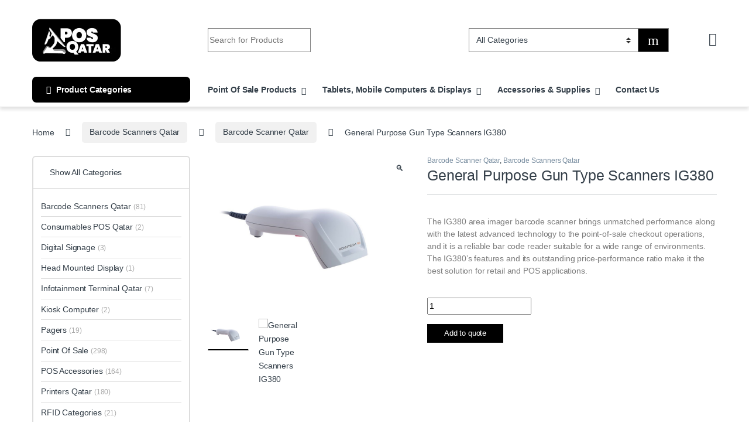

--- FILE ---
content_type: text/html; charset=UTF-8
request_url: https://posqatar.com/product/general-purpose-gun-type-scanners-ig380/
body_size: 64301
content:
<!DOCTYPE html><html lang="en-US"><head><meta charset="UTF-8"><meta name="viewport" content="width=device-width, initial-scale=1"><link rel="profile" href="http://gmpg.org/xfn/11"><meta name='robots' content='index, follow, max-image-preview:large, max-snippet:-1, max-video-preview:-1' /><title>Gun Type Scanners IG380 | Pos Qatar ⭐</title><meta name="description" content="General Purpose Gun Type Scanners IG380 POS Qatar Leading Provider for Barcode, Mobile Computing, RFID, &amp; Point of Sale Solutions" /><link rel="canonical" href="https://posqatar.com/product/general-purpose-gun-type-scanners-ig380/" /><meta property="og:locale" content="en_US" /><meta property="og:type" content="article" /><meta property="og:title" content="General Purpose Gun Type Scanners IG380 | POS Qatar" /><meta property="og:description" content="General Purpose Gun Type Scanners IG380 POS Qatar Leading Provider for Barcode, Mobile Computing, RFID, &amp; Point of Sale Solutions" /><meta property="og:url" content="https://posqatar.com/product/general-purpose-gun-type-scanners-ig380/" /><meta property="og:site_name" content="POS QATAR" /><meta property="article:publisher" content="https://www.facebook.com/posqatar" /><meta property="article:modified_time" content="2024-01-06T02:02:49+00:00" /><meta property="og:image" content="https://posqatar.com/storage/2020/10/IG380-1-1.jpg" /><meta property="og:image:width" content="979" /><meta property="og:image:height" content="738" /><meta property="og:image:type" content="image/jpeg" /><meta name="twitter:label1" content="Est. reading time" /><meta name="twitter:data1" content="1 minute" /> <script type="application/ld+json" class="yoast-schema-graph">{"@context":"https://schema.org","@graph":[{"@type":["WebPage","ItemPage"],"@id":"https://posqatar.com/product/general-purpose-gun-type-scanners-ig380/","url":"https://posqatar.com/product/general-purpose-gun-type-scanners-ig380/","name":"Gun Type Scanners IG380 | Pos Qatar ⭐","isPartOf":{"@id":"https://posqatar.com/#website"},"primaryImageOfPage":{"@id":"https://posqatar.com/product/general-purpose-gun-type-scanners-ig380/#primaryimage"},"image":{"@id":"https://posqatar.com/product/general-purpose-gun-type-scanners-ig380/#primaryimage"},"thumbnailUrl":"https://posqatar.com/storage/2020/10/IG380-1-1.jpg","datePublished":"2020-10-08T18:16:05+00:00","dateModified":"2024-01-06T02:02:49+00:00","description":"General Purpose Gun Type Scanners IG380 POS Qatar Leading Provider for Barcode, Mobile Computing, RFID, & Point of Sale Solutions","breadcrumb":{"@id":"https://posqatar.com/product/general-purpose-gun-type-scanners-ig380/#breadcrumb"},"inLanguage":"en-US","potentialAction":[{"@type":"ReadAction","target":["https://posqatar.com/product/general-purpose-gun-type-scanners-ig380/"]}]},{"@type":"ImageObject","inLanguage":"en-US","@id":"https://posqatar.com/product/general-purpose-gun-type-scanners-ig380/#primaryimage","url":"https://posqatar.com/storage/2020/10/IG380-1-1.jpg","contentUrl":"https://posqatar.com/storage/2020/10/IG380-1-1.jpg","width":979,"height":738,"caption":"General Purpose Gun Type Scanners IG380"},{"@type":"BreadcrumbList","@id":"https://posqatar.com/product/general-purpose-gun-type-scanners-ig380/#breadcrumb","itemListElement":[{"@type":"ListItem","position":1,"name":"Home","item":"https://posqatar.com/"},{"@type":"ListItem","position":2,"name":"Shop Pos Qatar","item":"https://posqatar.com/shop-pos-qatar/"},{"@type":"ListItem","position":3,"name":"General Purpose Gun Type Scanners IG380"}]},{"@type":"WebSite","@id":"https://posqatar.com/#website","url":"https://posqatar.com/","name":"Pos Qatar","description":"| Barcode, Mobile Computing, RFID, &amp; Point Of Sale solutions","publisher":{"@id":"https://posqatar.com/#organization"},"alternateName":"Qatar Pos","potentialAction":[{"@type":"SearchAction","target":{"@type":"EntryPoint","urlTemplate":"https://posqatar.com/?s={search_term_string}"},"query-input":{"@type":"PropertyValueSpecification","valueRequired":true,"valueName":"search_term_string"}}],"inLanguage":"en-US"},{"@type":"Organization","@id":"https://posqatar.com/#organization","name":"POS Qatar","alternateName":"Qatar POS","url":"https://posqatar.com/","logo":{"@type":"ImageObject","inLanguage":"en-US","@id":"https://posqatar.com/#/schema/logo/image/","url":"https://posqatar.com/storage/2022/06/POS-Qatar-Logo-Draft_LOGO-copy-1-1.png","contentUrl":"https://posqatar.com/storage/2022/06/POS-Qatar-Logo-Draft_LOGO-copy-1-1.png","width":1147,"height":574,"caption":"POS Qatar"},"image":{"@id":"https://posqatar.com/#/schema/logo/image/"},"sameAs":["https://www.facebook.com/posqatar","https://www.instagram.com/posqatar/"]}]}</script> <link rel='dns-prefetch' href='//www.googletagmanager.com' /><link rel='dns-prefetch' href='//fonts.googleapis.com' /><style id='wp-img-auto-sizes-contain-inline-css' type='text/css'>img:is([sizes=auto i],[sizes^="auto," i]){contain-intrinsic-size:3000px 1500px}
/*# sourceURL=wp-img-auto-sizes-contain-inline-css */</style><link rel='stylesheet' id='wp-block-library-css' href='https://posqatar.com/lib/css/dist/block-library/style.min.css' type='text/css' media='all' /><style id='classic-theme-styles-inline-css' type='text/css'>/*! This file is auto-generated */
.wp-block-button__link{color:#fff;background-color:#32373c;border-radius:9999px;box-shadow:none;text-decoration:none;padding:calc(.667em + 2px) calc(1.333em + 2px);font-size:1.125em}.wp-block-file__button{background:#32373c;color:#fff;text-decoration:none}
/*# sourceURL=/wp-includes/css/classic-themes.min.css */</style><style id='global-styles-inline-css' type='text/css'>:root{--wp--preset--aspect-ratio--square: 1;--wp--preset--aspect-ratio--4-3: 4/3;--wp--preset--aspect-ratio--3-4: 3/4;--wp--preset--aspect-ratio--3-2: 3/2;--wp--preset--aspect-ratio--2-3: 2/3;--wp--preset--aspect-ratio--16-9: 16/9;--wp--preset--aspect-ratio--9-16: 9/16;--wp--preset--color--black: #000000;--wp--preset--color--cyan-bluish-gray: #abb8c3;--wp--preset--color--white: #ffffff;--wp--preset--color--pale-pink: #f78da7;--wp--preset--color--vivid-red: #cf2e2e;--wp--preset--color--luminous-vivid-orange: #ff6900;--wp--preset--color--luminous-vivid-amber: #fcb900;--wp--preset--color--light-green-cyan: #7bdcb5;--wp--preset--color--vivid-green-cyan: #00d084;--wp--preset--color--pale-cyan-blue: #8ed1fc;--wp--preset--color--vivid-cyan-blue: #0693e3;--wp--preset--color--vivid-purple: #9b51e0;--wp--preset--gradient--vivid-cyan-blue-to-vivid-purple: linear-gradient(135deg,rgb(6,147,227) 0%,rgb(155,81,224) 100%);--wp--preset--gradient--light-green-cyan-to-vivid-green-cyan: linear-gradient(135deg,rgb(122,220,180) 0%,rgb(0,208,130) 100%);--wp--preset--gradient--luminous-vivid-amber-to-luminous-vivid-orange: linear-gradient(135deg,rgb(252,185,0) 0%,rgb(255,105,0) 100%);--wp--preset--gradient--luminous-vivid-orange-to-vivid-red: linear-gradient(135deg,rgb(255,105,0) 0%,rgb(207,46,46) 100%);--wp--preset--gradient--very-light-gray-to-cyan-bluish-gray: linear-gradient(135deg,rgb(238,238,238) 0%,rgb(169,184,195) 100%);--wp--preset--gradient--cool-to-warm-spectrum: linear-gradient(135deg,rgb(74,234,220) 0%,rgb(151,120,209) 20%,rgb(207,42,186) 40%,rgb(238,44,130) 60%,rgb(251,105,98) 80%,rgb(254,248,76) 100%);--wp--preset--gradient--blush-light-purple: linear-gradient(135deg,rgb(255,206,236) 0%,rgb(152,150,240) 100%);--wp--preset--gradient--blush-bordeaux: linear-gradient(135deg,rgb(254,205,165) 0%,rgb(254,45,45) 50%,rgb(107,0,62) 100%);--wp--preset--gradient--luminous-dusk: linear-gradient(135deg,rgb(255,203,112) 0%,rgb(199,81,192) 50%,rgb(65,88,208) 100%);--wp--preset--gradient--pale-ocean: linear-gradient(135deg,rgb(255,245,203) 0%,rgb(182,227,212) 50%,rgb(51,167,181) 100%);--wp--preset--gradient--electric-grass: linear-gradient(135deg,rgb(202,248,128) 0%,rgb(113,206,126) 100%);--wp--preset--gradient--midnight: linear-gradient(135deg,rgb(2,3,129) 0%,rgb(40,116,252) 100%);--wp--preset--font-size--small: 13px;--wp--preset--font-size--medium: 20px;--wp--preset--font-size--large: 36px;--wp--preset--font-size--x-large: 42px;--wp--preset--spacing--20: 0.44rem;--wp--preset--spacing--30: 0.67rem;--wp--preset--spacing--40: 1rem;--wp--preset--spacing--50: 1.5rem;--wp--preset--spacing--60: 2.25rem;--wp--preset--spacing--70: 3.38rem;--wp--preset--spacing--80: 5.06rem;--wp--preset--shadow--natural: 6px 6px 9px rgba(0, 0, 0, 0.2);--wp--preset--shadow--deep: 12px 12px 50px rgba(0, 0, 0, 0.4);--wp--preset--shadow--sharp: 6px 6px 0px rgba(0, 0, 0, 0.2);--wp--preset--shadow--outlined: 6px 6px 0px -3px rgb(255, 255, 255), 6px 6px rgb(0, 0, 0);--wp--preset--shadow--crisp: 6px 6px 0px rgb(0, 0, 0);}:where(.is-layout-flex){gap: 0.5em;}:where(.is-layout-grid){gap: 0.5em;}body .is-layout-flex{display: flex;}.is-layout-flex{flex-wrap: wrap;align-items: center;}.is-layout-flex > :is(*, div){margin: 0;}body .is-layout-grid{display: grid;}.is-layout-grid > :is(*, div){margin: 0;}:where(.wp-block-columns.is-layout-flex){gap: 2em;}:where(.wp-block-columns.is-layout-grid){gap: 2em;}:where(.wp-block-post-template.is-layout-flex){gap: 1.25em;}:where(.wp-block-post-template.is-layout-grid){gap: 1.25em;}.has-black-color{color: var(--wp--preset--color--black) !important;}.has-cyan-bluish-gray-color{color: var(--wp--preset--color--cyan-bluish-gray) !important;}.has-white-color{color: var(--wp--preset--color--white) !important;}.has-pale-pink-color{color: var(--wp--preset--color--pale-pink) !important;}.has-vivid-red-color{color: var(--wp--preset--color--vivid-red) !important;}.has-luminous-vivid-orange-color{color: var(--wp--preset--color--luminous-vivid-orange) !important;}.has-luminous-vivid-amber-color{color: var(--wp--preset--color--luminous-vivid-amber) !important;}.has-light-green-cyan-color{color: var(--wp--preset--color--light-green-cyan) !important;}.has-vivid-green-cyan-color{color: var(--wp--preset--color--vivid-green-cyan) !important;}.has-pale-cyan-blue-color{color: var(--wp--preset--color--pale-cyan-blue) !important;}.has-vivid-cyan-blue-color{color: var(--wp--preset--color--vivid-cyan-blue) !important;}.has-vivid-purple-color{color: var(--wp--preset--color--vivid-purple) !important;}.has-black-background-color{background-color: var(--wp--preset--color--black) !important;}.has-cyan-bluish-gray-background-color{background-color: var(--wp--preset--color--cyan-bluish-gray) !important;}.has-white-background-color{background-color: var(--wp--preset--color--white) !important;}.has-pale-pink-background-color{background-color: var(--wp--preset--color--pale-pink) !important;}.has-vivid-red-background-color{background-color: var(--wp--preset--color--vivid-red) !important;}.has-luminous-vivid-orange-background-color{background-color: var(--wp--preset--color--luminous-vivid-orange) !important;}.has-luminous-vivid-amber-background-color{background-color: var(--wp--preset--color--luminous-vivid-amber) !important;}.has-light-green-cyan-background-color{background-color: var(--wp--preset--color--light-green-cyan) !important;}.has-vivid-green-cyan-background-color{background-color: var(--wp--preset--color--vivid-green-cyan) !important;}.has-pale-cyan-blue-background-color{background-color: var(--wp--preset--color--pale-cyan-blue) !important;}.has-vivid-cyan-blue-background-color{background-color: var(--wp--preset--color--vivid-cyan-blue) !important;}.has-vivid-purple-background-color{background-color: var(--wp--preset--color--vivid-purple) !important;}.has-black-border-color{border-color: var(--wp--preset--color--black) !important;}.has-cyan-bluish-gray-border-color{border-color: var(--wp--preset--color--cyan-bluish-gray) !important;}.has-white-border-color{border-color: var(--wp--preset--color--white) !important;}.has-pale-pink-border-color{border-color: var(--wp--preset--color--pale-pink) !important;}.has-vivid-red-border-color{border-color: var(--wp--preset--color--vivid-red) !important;}.has-luminous-vivid-orange-border-color{border-color: var(--wp--preset--color--luminous-vivid-orange) !important;}.has-luminous-vivid-amber-border-color{border-color: var(--wp--preset--color--luminous-vivid-amber) !important;}.has-light-green-cyan-border-color{border-color: var(--wp--preset--color--light-green-cyan) !important;}.has-vivid-green-cyan-border-color{border-color: var(--wp--preset--color--vivid-green-cyan) !important;}.has-pale-cyan-blue-border-color{border-color: var(--wp--preset--color--pale-cyan-blue) !important;}.has-vivid-cyan-blue-border-color{border-color: var(--wp--preset--color--vivid-cyan-blue) !important;}.has-vivid-purple-border-color{border-color: var(--wp--preset--color--vivid-purple) !important;}.has-vivid-cyan-blue-to-vivid-purple-gradient-background{background: var(--wp--preset--gradient--vivid-cyan-blue-to-vivid-purple) !important;}.has-light-green-cyan-to-vivid-green-cyan-gradient-background{background: var(--wp--preset--gradient--light-green-cyan-to-vivid-green-cyan) !important;}.has-luminous-vivid-amber-to-luminous-vivid-orange-gradient-background{background: var(--wp--preset--gradient--luminous-vivid-amber-to-luminous-vivid-orange) !important;}.has-luminous-vivid-orange-to-vivid-red-gradient-background{background: var(--wp--preset--gradient--luminous-vivid-orange-to-vivid-red) !important;}.has-very-light-gray-to-cyan-bluish-gray-gradient-background{background: var(--wp--preset--gradient--very-light-gray-to-cyan-bluish-gray) !important;}.has-cool-to-warm-spectrum-gradient-background{background: var(--wp--preset--gradient--cool-to-warm-spectrum) !important;}.has-blush-light-purple-gradient-background{background: var(--wp--preset--gradient--blush-light-purple) !important;}.has-blush-bordeaux-gradient-background{background: var(--wp--preset--gradient--blush-bordeaux) !important;}.has-luminous-dusk-gradient-background{background: var(--wp--preset--gradient--luminous-dusk) !important;}.has-pale-ocean-gradient-background{background: var(--wp--preset--gradient--pale-ocean) !important;}.has-electric-grass-gradient-background{background: var(--wp--preset--gradient--electric-grass) !important;}.has-midnight-gradient-background{background: var(--wp--preset--gradient--midnight) !important;}.has-small-font-size{font-size: var(--wp--preset--font-size--small) !important;}.has-medium-font-size{font-size: var(--wp--preset--font-size--medium) !important;}.has-large-font-size{font-size: var(--wp--preset--font-size--large) !important;}.has-x-large-font-size{font-size: var(--wp--preset--font-size--x-large) !important;}
:where(.wp-block-post-template.is-layout-flex){gap: 1.25em;}:where(.wp-block-post-template.is-layout-grid){gap: 1.25em;}
:where(.wp-block-term-template.is-layout-flex){gap: 1.25em;}:where(.wp-block-term-template.is-layout-grid){gap: 1.25em;}
:where(.wp-block-columns.is-layout-flex){gap: 2em;}:where(.wp-block-columns.is-layout-grid){gap: 2em;}
:root :where(.wp-block-pullquote){font-size: 1.5em;line-height: 1.6;}
/*# sourceURL=global-styles-inline-css */</style><link rel='stylesheet' id='dashicons-css' href='https://posqatar.com/lib/css/dashicons.min.css' type='text/css' media='all' /><style id='dashicons-inline-css' type='text/css'>[data-font="Dashicons"]:before {font-family: 'Dashicons' !important;content: attr(data-icon) !important;speak: none !important;font-weight: normal !important;font-variant: normal !important;text-transform: none !important;line-height: 1 !important;font-style: normal !important;-webkit-font-smoothing: antialiased !important;-moz-osx-font-smoothing: grayscale !important;}
/*# sourceURL=dashicons-inline-css */</style><link rel='stylesheet' id='admin-bar-css' href='https://posqatar.com/lib/css/admin-bar.min.css' type='text/css' media='all' /><style id='admin-bar-inline-css' type='text/css'>/* Hide CanvasJS credits for P404 charts specifically */
    #p404RedirectChart .canvasjs-chart-credit {
        display: none !important;
    }
    
    #p404RedirectChart canvas {
        border-radius: 6px;
    }

    .p404-redirect-adminbar-weekly-title {
        font-weight: bold;
        font-size: 14px;
        color: #fff;
        margin-bottom: 6px;
    }

    #wpadminbar #wp-admin-bar-p404_free_top_button .ab-icon:before {
        content: "\f103";
        color: #dc3545;
        top: 3px;
    }
    
    #wp-admin-bar-p404_free_top_button .ab-item {
        min-width: 80px !important;
        padding: 0px !important;
    }
    
    /* Ensure proper positioning and z-index for P404 dropdown */
    .p404-redirect-adminbar-dropdown-wrap { 
        min-width: 0; 
        padding: 0;
        position: static !important;
    }
    
    #wpadminbar #wp-admin-bar-p404_free_top_button_dropdown {
        position: static !important;
    }
    
    #wpadminbar #wp-admin-bar-p404_free_top_button_dropdown .ab-item {
        padding: 0 !important;
        margin: 0 !important;
    }
    
    .p404-redirect-dropdown-container {
        min-width: 340px;
        padding: 18px 18px 12px 18px;
        background: #23282d !important;
        color: #fff;
        border-radius: 12px;
        box-shadow: 0 8px 32px rgba(0,0,0,0.25);
        margin-top: 10px;
        position: relative !important;
        z-index: 999999 !important;
        display: block !important;
        border: 1px solid #444;
    }
    
    /* Ensure P404 dropdown appears on hover */
    #wpadminbar #wp-admin-bar-p404_free_top_button .p404-redirect-dropdown-container { 
        display: none !important;
    }
    
    #wpadminbar #wp-admin-bar-p404_free_top_button:hover .p404-redirect-dropdown-container { 
        display: block !important;
    }
    
    #wpadminbar #wp-admin-bar-p404_free_top_button:hover #wp-admin-bar-p404_free_top_button_dropdown .p404-redirect-dropdown-container {
        display: block !important;
    }
    
    .p404-redirect-card {
        background: #2c3338;
        border-radius: 8px;
        padding: 18px 18px 12px 18px;
        box-shadow: 0 2px 8px rgba(0,0,0,0.07);
        display: flex;
        flex-direction: column;
        align-items: flex-start;
        border: 1px solid #444;
    }
    
    .p404-redirect-btn {
        display: inline-block;
        background: #dc3545;
        color: #fff !important;
        font-weight: bold;
        padding: 5px 22px;
        border-radius: 8px;
        text-decoration: none;
        font-size: 17px;
        transition: background 0.2s, box-shadow 0.2s;
        margin-top: 8px;
        box-shadow: 0 2px 8px rgba(220,53,69,0.15);
        text-align: center;
        line-height: 1.6;
    }
    
    .p404-redirect-btn:hover {
        background: #c82333;
        color: #fff !important;
        box-shadow: 0 4px 16px rgba(220,53,69,0.25);
    }
    
    /* Prevent conflicts with other admin bar dropdowns */
    #wpadminbar .ab-top-menu > li:hover > .ab-item,
    #wpadminbar .ab-top-menu > li.hover > .ab-item {
        z-index: auto;
    }
    
    #wpadminbar #wp-admin-bar-p404_free_top_button:hover > .ab-item {
        z-index: 999998 !important;
    }
    
/*# sourceURL=admin-bar-inline-css */</style><link rel='stylesheet' id='mas-wc-brands-style-css' href='https://posqatar.com/core/cache/autoptimize/css/autoptimize_single_8efb995ac50b33fc74713d45e6a3d090.css' type='text/css' media='all' /><link rel='stylesheet' id='reviewx-store-front-font-css-css' href='https://posqatar.com/core/cache/autoptimize/css/autoptimize_single_96da13b7b3d896e9b44840d86ad61b28.css' type='text/css' media='all' /><link rel='stylesheet' id='reviewx-store-front-icon-font-css-css' href='https://posqatar.com/core/cache/autoptimize/css/autoptimize_single_797b304453f5177886c90e72010a7b36.css' type='text/css' media='all' /><link rel='stylesheet' id='reviewx-store-front-css-css' href='https://posqatar.com/core/cache/autoptimize/css/autoptimize_single_e94bbaa405931757e665864124810643.css' type='text/css' media='all' /><link rel='stylesheet' id='photoswipe-css' href='https://posqatar.com/core/modules/39d10ee62c/assets/css/photoswipe/photoswipe.min.css' type='text/css' media='all' /><link rel='stylesheet' id='photoswipe-default-skin-css' href='https://posqatar.com/core/modules/39d10ee62c/assets/css/photoswipe/default-skin/default-skin.min.css' type='text/css' media='all' /><style id='woocommerce-inline-inline-css' type='text/css'>.woocommerce form .form-row .required { visibility: visible; }
/*# sourceURL=woocommerce-inline-inline-css */</style><link rel='stylesheet' id='extensive-vc-main-style-css' href='https://posqatar.com/core/modules/db234cc9ca/assets/css/main.min.css' type='text/css' media='all' /><link rel='stylesheet' id='ionicons-css' href='https://posqatar.com/core/modules/db234cc9ca/assets/css/ion-icons/css/ionicons.min.css' type='text/css' media='all' /><link rel='stylesheet' id='yith-wcbr-css' href='https://posqatar.com/core/cache/autoptimize/css/autoptimize_single_5b206749c713a403fabb6b43b0df194b.css' type='text/css' media='all' /><link rel='stylesheet' id='font-electro-css' href='https://posqatar.com/core/cache/autoptimize/css/autoptimize_single_82673fcb3ccb673ec3c1faacc46c890f.css' type='text/css' media='all' /><link rel='stylesheet' id='fontawesome-css' href='https://posqatar.com/core/views/4afc1f4d0d/assets/vendor/fontawesome/css/all.min.css' type='text/css' media='all' /><link rel='stylesheet' id='animate-css-css' href='https://posqatar.com/core/views/4afc1f4d0d/assets/vendor/animate.css/animate.min.css' type='text/css' media='all' /><link rel='stylesheet' id='electro-style-css' href='https://posqatar.com/core/views/4afc1f4d0d/style.min.css' type='text/css' media='all' /><link rel='stylesheet' id='electro-elementor-style-css' href='https://posqatar.com/core/cache/autoptimize/css/autoptimize_single_c8b1ec8496427f52ab958a83e6253c52.css' type='text/css' media='all' /><link rel='stylesheet' id='swiper-css' href='https://posqatar.com/core/modules/f65f29574d/assets/lib/swiper/v8/css/swiper.min.css' type='text/css' media='all' /><link rel='stylesheet' id='e-swiper-css' href='https://posqatar.com/core/modules/f65f29574d/assets/css/conditionals/e-swiper.min.css' type='text/css' media='all' /><link rel='stylesheet' id='elementor-frontend-css' href='https://posqatar.com/core/modules/f65f29574d/assets/css/frontend.min.css' type='text/css' media='all' /><style id='elementor-frontend-inline-css' type='text/css'>.elementor-kit-34546{--e-global-color-primary:#000000;--e-global-color-secondary:#54595F;--e-global-color-text:#7A7A7A;--e-global-color-accent:#61CE70;--e-global-typography-primary-font-family:"Roboto";--e-global-typography-primary-font-weight:600;--e-global-typography-secondary-font-family:"Roboto Slab";--e-global-typography-secondary-font-weight:400;--e-global-typography-text-font-family:"Roboto";--e-global-typography-text-font-weight:400;--e-global-typography-accent-font-family:"Roboto";--e-global-typography-accent-font-weight:500;}.elementor-kit-34546 e-page-transition{background-color:#FFBC7D;}.elementor-section.elementor-section-boxed > .elementor-container{max-width:1140px;}.e-con{--container-max-width:1140px;}.elementor-widget:not(:last-child){--kit-widget-spacing:20px;}.elementor-element{--widgets-spacing:20px 20px;--widgets-spacing-row:20px;--widgets-spacing-column:20px;}{}h1.entry-title{display:var(--page-title-display);}@media(max-width:1024px){.elementor-section.elementor-section-boxed > .elementor-container{max-width:1024px;}.e-con{--container-max-width:1024px;}}@media(max-width:767px){.elementor-section.elementor-section-boxed > .elementor-container{max-width:767px;}.e-con{--container-max-width:767px;}}
.elementor-11888 .elementor-element.elementor-element-500be42b > .elementor-container{min-height:0px;}.elementor-11888 .elementor-element.elementor-element-104ebe88{--e-image-carousel-slides-to-show:5;margin:0px 0px calc(var(--kit-widget-spacing, 0px) + 0px) 0px;padding:0px 0px 0px 0px;}.elementor-11888 .elementor-element.elementor-element-41216b69:not(.elementor-motion-effects-element-type-background), .elementor-11888 .elementor-element.elementor-element-41216b69 > .elementor-motion-effects-container > .elementor-motion-effects-layer{background-color:#000000;}.elementor-11888 .elementor-element.elementor-element-41216b69 > .elementor-background-overlay{background-color:#000000BA;opacity:0.97;transition:background 0.3s, border-radius 0.3s, opacity 0.3s;}.elementor-11888 .elementor-element.elementor-element-41216b69 > .elementor-container{max-width:1600px;}.elementor-11888 .elementor-element.elementor-element-41216b69{transition:background 0.3s, border 0.3s, border-radius 0.3s, box-shadow 0.3s;margin-top:-38px;margin-bottom:0px;padding:40px 0px 40px 0px;}.elementor-11888 .elementor-element.elementor-element-64ceb5c1 > .elementor-element-populated{margin:0px 0px 0px 0px;--e-column-margin-right:0px;--e-column-margin-left:0px;padding:0em 0em 0em 0em;}.elementor-11888 .elementor-element.elementor-element-592635da > .elementor-container > .elementor-column > .elementor-widget-wrap{align-content:flex-start;align-items:flex-start;}.elementor-11888 .elementor-element.elementor-element-592635da > .elementor-container{max-width:1385px;}.elementor-11888 .elementor-element.elementor-element-592635da{border-style:solid;border-width:1px 0px 0px 0px;border-color:#161616;margin-top:0px;margin-bottom:0px;padding:0px 0px 0px 0px;}.elementor-bc-flex-widget .elementor-11888 .elementor-element.elementor-element-35959ebe.elementor-column .elementor-widget-wrap{align-items:flex-start;}.elementor-11888 .elementor-element.elementor-element-35959ebe.elementor-column.elementor-element[data-element_type="column"] > .elementor-widget-wrap.elementor-element-populated{align-content:flex-start;align-items:flex-start;}.elementor-11888 .elementor-element.elementor-element-35959ebe > .elementor-element-populated{margin:0px 0px 0px 0px;--e-column-margin-right:0px;--e-column-margin-left:0px;padding:2em 0em 0em 0em;}.elementor-widget-image .widget-image-caption{color:var( --e-global-color-text );font-family:var( --e-global-typography-text-font-family ), Sans-serif;font-weight:var( --e-global-typography-text-font-weight );}.elementor-11888 .elementor-element.elementor-element-14aa2aa5{width:var( --container-widget-width, 139.649% );max-width:139.649%;margin:0px 0px calc(var(--kit-widget-spacing, 0px) + 0px) -8px;padding:0px 0px 3px 0px;--container-widget-width:139.649%;--container-widget-flex-grow:0;text-align:left;}.elementor-widget-text-editor{font-family:var( --e-global-typography-text-font-family ), Sans-serif;font-weight:var( --e-global-typography-text-font-weight );color:var( --e-global-color-text );}.elementor-widget-text-editor.elementor-drop-cap-view-stacked .elementor-drop-cap{background-color:var( --e-global-color-primary );}.elementor-widget-text-editor.elementor-drop-cap-view-framed .elementor-drop-cap, .elementor-widget-text-editor.elementor-drop-cap-view-default .elementor-drop-cap{color:var( --e-global-color-primary );border-color:var( --e-global-color-primary );}.elementor-11888 .elementor-element.elementor-element-4cb75517{width:var( --container-widget-width, 107.553% );max-width:107.553%;margin:0px 0px calc(var(--kit-widget-spacing, 0px) + 0px) 0px;padding:8px 0px 0px 0px;--container-widget-width:107.553%;--container-widget-flex-grow:0;text-align:left;font-family:"Be Vietnam Pro", Sans-serif;font-size:14px;line-height:1.7em;color:#ffffff;}.elementor-bc-flex-widget .elementor-11888 .elementor-element.elementor-element-78875694.elementor-column .elementor-widget-wrap{align-items:flex-start;}.elementor-11888 .elementor-element.elementor-element-78875694.elementor-column.elementor-element[data-element_type="column"] > .elementor-widget-wrap.elementor-element-populated{align-content:flex-start;align-items:flex-start;}.elementor-11888 .elementor-element.elementor-element-78875694 > .elementor-element-populated{padding:2em 0em 0em 0em;}.elementor-bc-flex-widget .elementor-11888 .elementor-element.elementor-element-97f2766.elementor-column .elementor-widget-wrap{align-items:flex-start;}.elementor-11888 .elementor-element.elementor-element-97f2766.elementor-column.elementor-element[data-element_type="column"] > .elementor-widget-wrap.elementor-element-populated{align-content:flex-start;align-items:flex-start;}.elementor-11888 .elementor-element.elementor-element-97f2766 > .elementor-element-populated{padding:3em 2em 0em 0em;}.elementor-widget-heading .elementor-heading-title{font-family:var( --e-global-typography-primary-font-family ), Sans-serif;font-weight:var( --e-global-typography-primary-font-weight );color:var( --e-global-color-primary );}.elementor-11888 .elementor-element.elementor-element-2f713d4b .elementor-heading-title{font-family:"Be Vietnam Pro", Sans-serif;font-size:17px;font-weight:700;text-transform:capitalize;line-height:1.3em;color:#FFFFFF;}.elementor-widget-icon-list .elementor-icon-list-item:not(:last-child):after{border-color:var( --e-global-color-text );}.elementor-widget-icon-list .elementor-icon-list-icon i{color:var( --e-global-color-primary );}.elementor-widget-icon-list .elementor-icon-list-icon svg{fill:var( --e-global-color-primary );}.elementor-widget-icon-list .elementor-icon-list-item > .elementor-icon-list-text, .elementor-widget-icon-list .elementor-icon-list-item > a{font-family:var( --e-global-typography-text-font-family ), Sans-serif;font-weight:var( --e-global-typography-text-font-weight );}.elementor-widget-icon-list .elementor-icon-list-text{color:var( --e-global-color-secondary );}.elementor-11888 .elementor-element.elementor-element-3b760679{width:var( --container-widget-width, 99.429% );max-width:99.429%;--container-widget-width:99.429%;--container-widget-flex-grow:0;--e-icon-list-icon-size:16px;--icon-vertical-offset:0px;}.elementor-11888 .elementor-element.elementor-element-3b760679 .elementor-icon-list-icon i{color:#FFFFFF;transition:color 0.3s;}.elementor-11888 .elementor-element.elementor-element-3b760679 .elementor-icon-list-icon svg{fill:#FFFFFF;transition:fill 0.3s;}.elementor-11888 .elementor-element.elementor-element-3b760679 .elementor-icon-list-icon{padding-inline-end:2px;}.elementor-11888 .elementor-element.elementor-element-3b760679 .elementor-icon-list-item > .elementor-icon-list-text, .elementor-11888 .elementor-element.elementor-element-3b760679 .elementor-icon-list-item > a{font-family:"Be Vietnam Pro", Sans-serif;font-size:14px;font-weight:300;text-transform:none;line-height:1.8em;}.elementor-11888 .elementor-element.elementor-element-3b760679 .elementor-icon-list-text{color:#FFFFFF;transition:color 0.3s;}.elementor-bc-flex-widget .elementor-11888 .elementor-element.elementor-element-21ff3a5b.elementor-column .elementor-widget-wrap{align-items:flex-start;}.elementor-11888 .elementor-element.elementor-element-21ff3a5b.elementor-column.elementor-element[data-element_type="column"] > .elementor-widget-wrap.elementor-element-populated{align-content:flex-start;align-items:flex-start;}.elementor-11888 .elementor-element.elementor-element-21ff3a5b > .elementor-element-populated{padding:3em 2em 0em 0em;}.elementor-11888 .elementor-element.elementor-element-4a25e0b0 .elementor-heading-title{font-family:"Be Vietnam Pro", Sans-serif;font-size:17px;font-weight:600;text-transform:capitalize;line-height:1.3em;color:#FFFFFF;}.elementor-11888 .elementor-element.elementor-element-62eb1ef7{width:var( --container-widget-width, 99.429% );max-width:99.429%;--container-widget-width:99.429%;--container-widget-flex-grow:0;--e-icon-list-icon-size:16px;--icon-vertical-offset:0px;}.elementor-11888 .elementor-element.elementor-element-62eb1ef7 .elementor-icon-list-icon i{color:#FFFFFF;transition:color 0.3s;}.elementor-11888 .elementor-element.elementor-element-62eb1ef7 .elementor-icon-list-icon svg{fill:#FFFFFF;transition:fill 0.3s;}.elementor-11888 .elementor-element.elementor-element-62eb1ef7 .elementor-icon-list-icon{padding-inline-end:2px;}.elementor-11888 .elementor-element.elementor-element-62eb1ef7 .elementor-icon-list-item > .elementor-icon-list-text, .elementor-11888 .elementor-element.elementor-element-62eb1ef7 .elementor-icon-list-item > a{font-family:"Be Vietnam Pro", Sans-serif;font-size:14px;font-weight:300;text-transform:none;line-height:1.8em;}.elementor-11888 .elementor-element.elementor-element-62eb1ef7 .elementor-icon-list-text{color:#FFFFFF;transition:color 0.3s;}.elementor-bc-flex-widget .elementor-11888 .elementor-element.elementor-element-4a04b70.elementor-column .elementor-widget-wrap{align-items:flex-start;}.elementor-11888 .elementor-element.elementor-element-4a04b70.elementor-column.elementor-element[data-element_type="column"] > .elementor-widget-wrap.elementor-element-populated{align-content:flex-start;align-items:flex-start;}.elementor-11888 .elementor-element.elementor-element-4a04b70 > .elementor-element-populated{padding:3em 2em 0em 0em;}.elementor-11888 .elementor-element.elementor-element-367889b .elementor-heading-title{font-family:"Be Vietnam Pro", Sans-serif;font-size:17px;font-weight:600;text-transform:uppercase;line-height:1.3em;color:#FFFFFF;}.elementor-11888 .elementor-element.elementor-element-3a15340{width:var( --container-widget-width, 99.282% );max-width:99.282%;--container-widget-width:99.282%;--container-widget-flex-grow:0;--e-icon-list-icon-size:16px;--icon-vertical-offset:0px;}.elementor-11888 .elementor-element.elementor-element-3a15340 .elementor-icon-list-icon i{color:#FFFFFF;transition:color 0.3s;}.elementor-11888 .elementor-element.elementor-element-3a15340 .elementor-icon-list-icon svg{fill:#FFFFFF;transition:fill 0.3s;}.elementor-11888 .elementor-element.elementor-element-3a15340 .elementor-icon-list-icon{padding-inline-end:2px;}.elementor-11888 .elementor-element.elementor-element-3a15340 .elementor-icon-list-item > .elementor-icon-list-text, .elementor-11888 .elementor-element.elementor-element-3a15340 .elementor-icon-list-item > a{font-family:"Be Vietnam Pro", Sans-serif;font-size:14px;font-weight:300;text-transform:none;line-height:1.8em;}.elementor-11888 .elementor-element.elementor-element-3a15340 .elementor-icon-list-text{color:#FFFFFF;transition:color 0.3s;}.elementor-11888 .elementor-element.elementor-element-2611866d > .elementor-element-populated{padding:3em 0em 0em 0em;}.elementor-11888 .elementor-element.elementor-element-1cc85632{--grid-template-columns:repeat(0, auto);text-align:center;padding:54px 0px 0px 0px;--icon-size:22px;--grid-column-gap:5px;--grid-row-gap:0px;}.elementor-11888 .elementor-element.elementor-element-1cc85632 .elementor-social-icon{background-color:rgba(239,21,196,0);}.elementor-11888 .elementor-element.elementor-element-1cc85632 .elementor-social-icon i{color:#FFFFFF;}.elementor-11888 .elementor-element.elementor-element-1cc85632 .elementor-social-icon svg{fill:#FFFFFF;}.elementor-11888 .elementor-element.elementor-element-1cc85632 .elementor-social-icon:hover{background-color:#2E2B2D;}.elementor-theme-builder-content-area{height:400px;}.elementor-location-header:before, .elementor-location-footer:before{content:"";display:table;clear:both;}@media(max-width:1024px){.elementor-11888 .elementor-element.elementor-element-41216b69{padding:1em 1em 3em 1em;}.elementor-11888 .elementor-element.elementor-element-97f2766 > .elementor-element-populated{padding:3em 1em 1em 0em;}.elementor-11888 .elementor-element.elementor-element-2f713d4b .elementor-heading-title{font-size:52px;}.elementor-11888 .elementor-element.elementor-element-3b760679 .elementor-icon-list-item > .elementor-icon-list-text, .elementor-11888 .elementor-element.elementor-element-3b760679 .elementor-icon-list-item > a{font-size:14px;}.elementor-11888 .elementor-element.elementor-element-21ff3a5b > .elementor-element-populated{padding:3em 1em 1em 0em;}.elementor-11888 .elementor-element.elementor-element-4a25e0b0 .elementor-heading-title{font-size:52px;}.elementor-11888 .elementor-element.elementor-element-62eb1ef7 .elementor-icon-list-item > .elementor-icon-list-text, .elementor-11888 .elementor-element.elementor-element-62eb1ef7 .elementor-icon-list-item > a{font-size:14px;}.elementor-11888 .elementor-element.elementor-element-4a04b70 > .elementor-element-populated{padding:3em 1em 1em 0em;}.elementor-11888 .elementor-element.elementor-element-367889b .elementor-heading-title{font-size:52px;}.elementor-11888 .elementor-element.elementor-element-3a15340 .elementor-icon-list-item > .elementor-icon-list-text, .elementor-11888 .elementor-element.elementor-element-3a15340 .elementor-icon-list-item > a{font-size:14px;}.elementor-11888 .elementor-element.elementor-element-1cc85632{text-align:right;--icon-size:19px;}}@media(max-width:767px){.elementor-11888 .elementor-element.elementor-element-500be42b{margin-top:-18px;margin-bottom:0px;}.elementor-11888 .elementor-element.elementor-element-41216b69{padding:3em 1em 3em 1em;}.elementor-11888 .elementor-element.elementor-element-35959ebe > .elementor-element-populated{padding:1em 1em 1em 1em;}.elementor-11888 .elementor-element.elementor-element-14aa2aa5{margin:0px 0px calc(var(--kit-widget-spacing, 0px) + 0px) -9px;padding:0px 0px 12px 0px;}.elementor-11888 .elementor-element.elementor-element-14aa2aa5 img{max-width:100%;}.elementor-11888 .elementor-element.elementor-element-4cb75517{text-align:left;}.elementor-11888 .elementor-element.elementor-element-78875694 > .elementor-element-populated{padding:1em 1em 1em 1em;}.elementor-11888 .elementor-element.elementor-element-97f2766 > .elementor-element-populated{padding:1em 1em 1em 1em;}.elementor-11888 .elementor-element.elementor-element-2f713d4b .elementor-heading-title{font-size:18px;}.elementor-11888 .elementor-element.elementor-element-3b760679 .elementor-icon-list-items:not(.elementor-inline-items) .elementor-icon-list-item:not(:last-child){padding-block-end:calc(3px/2);}.elementor-11888 .elementor-element.elementor-element-3b760679 .elementor-icon-list-items:not(.elementor-inline-items) .elementor-icon-list-item:not(:first-child){margin-block-start:calc(3px/2);}.elementor-11888 .elementor-element.elementor-element-3b760679 .elementor-icon-list-items.elementor-inline-items .elementor-icon-list-item{margin-inline:calc(3px/2);}.elementor-11888 .elementor-element.elementor-element-3b760679 .elementor-icon-list-items.elementor-inline-items{margin-inline:calc(-3px/2);}.elementor-11888 .elementor-element.elementor-element-3b760679 .elementor-icon-list-items.elementor-inline-items .elementor-icon-list-item:after{inset-inline-end:calc(-3px/2);}.elementor-11888 .elementor-element.elementor-element-3b760679 .elementor-icon-list-item > .elementor-icon-list-text, .elementor-11888 .elementor-element.elementor-element-3b760679 .elementor-icon-list-item > a{font-size:14px;}.elementor-11888 .elementor-element.elementor-element-21ff3a5b > .elementor-element-populated{padding:1em 1em 1em 1em;}.elementor-11888 .elementor-element.elementor-element-4a25e0b0 .elementor-heading-title{font-size:18px;}.elementor-11888 .elementor-element.elementor-element-62eb1ef7 .elementor-icon-list-items:not(.elementor-inline-items) .elementor-icon-list-item:not(:last-child){padding-block-end:calc(3px/2);}.elementor-11888 .elementor-element.elementor-element-62eb1ef7 .elementor-icon-list-items:not(.elementor-inline-items) .elementor-icon-list-item:not(:first-child){margin-block-start:calc(3px/2);}.elementor-11888 .elementor-element.elementor-element-62eb1ef7 .elementor-icon-list-items.elementor-inline-items .elementor-icon-list-item{margin-inline:calc(3px/2);}.elementor-11888 .elementor-element.elementor-element-62eb1ef7 .elementor-icon-list-items.elementor-inline-items{margin-inline:calc(-3px/2);}.elementor-11888 .elementor-element.elementor-element-62eb1ef7 .elementor-icon-list-items.elementor-inline-items .elementor-icon-list-item:after{inset-inline-end:calc(-3px/2);}.elementor-11888 .elementor-element.elementor-element-62eb1ef7 .elementor-icon-list-item > .elementor-icon-list-text, .elementor-11888 .elementor-element.elementor-element-62eb1ef7 .elementor-icon-list-item > a{font-size:14px;}.elementor-11888 .elementor-element.elementor-element-4a04b70 > .elementor-element-populated{padding:1em 1em 1em 1em;}.elementor-11888 .elementor-element.elementor-element-367889b .elementor-heading-title{font-size:18px;}.elementor-11888 .elementor-element.elementor-element-3a15340 .elementor-icon-list-items:not(.elementor-inline-items) .elementor-icon-list-item:not(:last-child){padding-block-end:calc(3px/2);}.elementor-11888 .elementor-element.elementor-element-3a15340 .elementor-icon-list-items:not(.elementor-inline-items) .elementor-icon-list-item:not(:first-child){margin-block-start:calc(3px/2);}.elementor-11888 .elementor-element.elementor-element-3a15340 .elementor-icon-list-items.elementor-inline-items .elementor-icon-list-item{margin-inline:calc(3px/2);}.elementor-11888 .elementor-element.elementor-element-3a15340 .elementor-icon-list-items.elementor-inline-items{margin-inline:calc(-3px/2);}.elementor-11888 .elementor-element.elementor-element-3a15340 .elementor-icon-list-items.elementor-inline-items .elementor-icon-list-item:after{inset-inline-end:calc(-3px/2);}.elementor-11888 .elementor-element.elementor-element-3a15340{--e-icon-list-icon-size:17px;}.elementor-11888 .elementor-element.elementor-element-3a15340 .elementor-icon-list-item > .elementor-icon-list-text, .elementor-11888 .elementor-element.elementor-element-3a15340 .elementor-icon-list-item > a{font-size:14px;}.elementor-11888 .elementor-element.elementor-element-2611866d > .elementor-element-populated{padding:1em 1em 1em 1em;}.elementor-11888 .elementor-element.elementor-element-1cc85632{text-align:center;margin:0px 0px calc(var(--kit-widget-spacing, 0px) + 0px) 0px;padding:0px 0px 0px 0px;}}@media(min-width:768px){.elementor-11888 .elementor-element.elementor-element-64ceb5c1{width:100%;}}@media(max-width:1024px) and (min-width:768px){.elementor-11888 .elementor-element.elementor-element-35959ebe{width:33%;}.elementor-11888 .elementor-element.elementor-element-78875694{width:33%;}.elementor-11888 .elementor-element.elementor-element-97f2766{width:33%;}.elementor-11888 .elementor-element.elementor-element-21ff3a5b{width:33%;}.elementor-11888 .elementor-element.elementor-element-4a04b70{width:33%;}.elementor-11888 .elementor-element.elementor-element-2611866d{width:33%;}}
/*# sourceURL=elementor-frontend-inline-css */</style><link rel='stylesheet' id='widget-image-carousel-css' href='https://posqatar.com/core/modules/f65f29574d/assets/css/widget-image-carousel.min.css' type='text/css' media='all' /><link rel='stylesheet' id='widget-image-css' href='https://posqatar.com/core/modules/f65f29574d/assets/css/widget-image.min.css' type='text/css' media='all' /><link rel='stylesheet' id='e-animation-fadeInUp-css' href='https://posqatar.com/core/modules/f65f29574d/assets/lib/animations/styles/fadeInUp.min.css' type='text/css' media='all' /><link rel='stylesheet' id='widget-heading-css' href='https://posqatar.com/core/modules/f65f29574d/assets/css/widget-heading.min.css' type='text/css' media='all' /><link rel='stylesheet' id='widget-icon-list-css' href='https://posqatar.com/core/modules/f65f29574d/assets/css/widget-icon-list.min.css' type='text/css' media='all' /><link rel='stylesheet' id='e-animation-shrink-css' href='https://posqatar.com/core/modules/f65f29574d/assets/lib/animations/styles/e-animation-shrink.min.css' type='text/css' media='all' /><link rel='stylesheet' id='widget-social-icons-css' href='https://posqatar.com/core/modules/f65f29574d/assets/css/widget-social-icons.min.css' type='text/css' media='all' /><link rel='stylesheet' id='e-apple-webkit-css' href='https://posqatar.com/core/modules/f65f29574d/assets/css/conditionals/apple-webkit.min.css' type='text/css' media='all' /><link rel='stylesheet' id='jet-tabs-frontend-css' href='https://posqatar.com/core/cache/autoptimize/css/autoptimize_single_705c7d06061df3e37d7a14b680ece9ae.css' type='text/css' media='all' /><link rel='stylesheet' id='extensive-vc-google-fonts-css' href='https://fonts.googleapis.com/css?family=Raleway%3A400%2C500%2C600%2C700%2C800%2C900%7CPoppins%3A400%2C700&#038;subset=latin-ext' type='text/css' media='all' /><link rel='stylesheet' id='yith_ywraq_frontend-css' href='https://posqatar.com/core/cache/autoptimize/css/autoptimize_single_42fe1fe1bd080007c0bc05d3616db37e.css' type='text/css' media='all' /><style id='yith_ywraq_frontend-inline-css' type='text/css'>:root {
		--ywraq_layout_button_bg_color: rgb(0,0,0);
		--ywraq_layout_button_bg_color_hover: rgb(0,0,0);
		--ywraq_layout_button_border_color: rgb(0,0,0);
		--ywraq_layout_button_border_color_hover: rgb(0,0,0);
		--ywraq_layout_button_color: rgb(255,255,255);
		--ywraq_layout_button_color_hover: #ffffff;
		
		--ywraq_checkout_button_bg_color: rgb(0,0,0);
		--ywraq_checkout_button_bg_color_hover: rgb(0,0,0);
		--ywraq_checkout_button_border_color: rgb(0,0,0);
		--ywraq_checkout_button_border_color_hover: rgb(0,0,0);
		--ywraq_checkout_button_color: #ffffff;
		--ywraq_checkout_button_color_hover: #ffffff;
		
		--ywraq_accept_button_bg_color: #0066b4;
		--ywraq_accept_button_bg_color_hover: #044a80;
		--ywraq_accept_button_border_color: #0066b4;
		--ywraq_accept_button_border_color_hover: #044a80;
		--ywraq_accept_button_color: #ffffff;
		--ywraq_accept_button_color_hover: #ffffff;
		
		--ywraq_reject_button_bg_color: transparent;
		--ywraq_reject_button_bg_color_hover: #CC2B2B;
		--ywraq_reject_button_border_color: #CC2B2B;
		--ywraq_reject_button_border_color_hover: #CC2B2B;
		--ywraq_reject_button_color: #CC2B2B;
		--ywraq_reject_button_color_hover: #ffffff;
		}		

.cart button.single_add_to_cart_button, .cart a.single_add_to_cart_button{
	                 display:none!important;
	                }
/*# sourceURL=yith_ywraq_frontend-inline-css */</style><link rel='stylesheet' id='elementor-gf-local-roboto-css' href='https://posqatar.com/core/cache/autoptimize/css/autoptimize_single_d90b649840f4c7dd33b4c1747c40b2e3.css' type='text/css' media='all' /><link rel='stylesheet' id='elementor-gf-local-robotoslab-css' href='https://posqatar.com/core/cache/autoptimize/css/autoptimize_single_20a4cd55b114425f3fb484f9ee114881.css' type='text/css' media='all' /><link rel='stylesheet' id='elementor-gf-local-bevietnampro-css' href='https://posqatar.com/core/cache/autoptimize/css/autoptimize_single_be493eb7ad06c6c4f78fac550d89401b.css' type='text/css' media='all' /> <script type="text/javascript" src="https://posqatar.com/lib/js/jquery/jquery.min.js" id="jquery-core-js"></script> <script defer type="text/javascript" src="https://posqatar.com/lib/js/jquery/jquery-migrate.min.js" id="jquery-migrate-js"></script> <script defer type="text/javascript" src="https://posqatar.com/core/modules/39d10ee62c/assets/js/jquery-blockui/jquery.blockUI.min.js" id="wc-jquery-blockui-js" data-wp-strategy="defer"></script> <script defer id="wc-add-to-cart-js-extra" src="[data-uri]"></script> <script defer type="text/javascript" src="https://posqatar.com/core/modules/39d10ee62c/assets/js/frontend/add-to-cart.min.js" id="wc-add-to-cart-js" data-wp-strategy="defer"></script> <script type="text/javascript" src="https://posqatar.com/core/modules/39d10ee62c/assets/js/zoom/jquery.zoom.min.js" id="wc-zoom-js" defer="defer" data-wp-strategy="defer"></script> <script type="text/javascript" src="https://posqatar.com/core/modules/39d10ee62c/assets/js/flexslider/jquery.flexslider.min.js" id="wc-flexslider-js" defer="defer" data-wp-strategy="defer"></script> <script type="text/javascript" src="https://posqatar.com/core/modules/39d10ee62c/assets/js/photoswipe/photoswipe.min.js" id="wc-photoswipe-js" defer="defer" data-wp-strategy="defer"></script> <script type="text/javascript" src="https://posqatar.com/core/modules/39d10ee62c/assets/js/photoswipe/photoswipe-ui-default.min.js" id="wc-photoswipe-ui-default-js" defer="defer" data-wp-strategy="defer"></script> <script defer id="wc-single-product-js-extra" src="[data-uri]"></script> <script type="text/javascript" src="https://posqatar.com/core/modules/39d10ee62c/assets/js/frontend/single-product.min.js" id="wc-single-product-js" defer="defer" data-wp-strategy="defer"></script> <script type="text/javascript" src="https://posqatar.com/core/modules/39d10ee62c/assets/js/js-cookie/js.cookie.min.js" id="wc-js-cookie-js" defer="defer" data-wp-strategy="defer"></script> <script defer id="woocommerce-js-extra" src="[data-uri]"></script> <script type="text/javascript" src="https://posqatar.com/core/modules/39d10ee62c/assets/js/frontend/woocommerce.min.js" id="woocommerce-js" defer="defer" data-wp-strategy="defer"></script> <script defer type="text/javascript" src="https://posqatar.com/core/cache/autoptimize/js/autoptimize_single_4ad474e3e3475e508182e1073c80c80a.js" id="vc_woocommerce-add-to-cart-js-js"></script> <script defer id="wc-cart-fragments-js-extra" src="[data-uri]"></script> <script type="text/javascript" src="https://posqatar.com/core/modules/39d10ee62c/assets/js/frontend/cart-fragments.min.js" id="wc-cart-fragments-js" defer="defer" data-wp-strategy="defer"></script> 
 <script defer type="text/javascript" src="https://www.googletagmanager.com/gtag/js?id=GT-579QZX2" id="google_gtagjs-js"></script> <script defer id="google_gtagjs-js-after" src="[data-uri]"></script> <meta charset="utf-8"><meta name="abstract" content=" | POS Equipment &amp; More"><meta name="author" content="POS QATAR"><meta name="classification" content="POS Shopping"><meta name="copyright" content="Copyright POS QATAR - All rights Reserved."><meta name="designer" content="POS QATAR"><meta name="language" content="en"><meta name="publisher" content="POS QATAR"><meta name="rating" content="General"><meta name="resource-type" content="Document"><meta name="revisit-after" content="3"><meta name="template" content="POS Qatar"><meta name="keywords" content="Pos Machines, Pos Software, Pos Qatar, Pos Retail Qatar">  <script defer src="https://www.googletagmanager.com/gtag/js?id=GT-573ZHP4"></script> <script defer src="[data-uri]"></script>  <script type="application/ld+json">{
    "@context": "https://schema.org",
    "@type": "BreadcrumbList",
    "itemListElement": [
      {
        "@type": "ListItem",
        "position": 1,
        "name": "Home",
        "item": "https://posqatar.com/"
      }
    ]
  }</script> <meta name="ti-site-data" content="[base64]" /> <noscript><style>.woocommerce-product-gallery{ opacity: 1 !important; }</style></noscript><link rel="icon" href="https://posqatar.com/storage/2022/02/cropped-Webp.net-resizeimage-15.jpg" sizes="32x32" /><link rel="icon" href="https://posqatar.com/storage/2022/02/cropped-Webp.net-resizeimage-15.jpg" sizes="192x192" /><link rel="apple-touch-icon" href="https://posqatar.com/storage/2022/02/cropped-Webp.net-resizeimage-15.jpg" /><meta name="msapplication-TileImage" content="https://posqatar.com/storage/2022/02/cropped-Webp.net-resizeimage-15.jpg" /><style type="text/css">.footer-call-us .call-us-icon i,
        .header-support-info .support-icon i,
        .header-support-inner .support-icon,
        .widget_electro_products_filter .widget_layered_nav li > a:hover::before,
        .widget_electro_products_filter .widget_layered_nav li > a:focus::before,
        .widget_electro_products_filter .widget_product_categories li > a:hover::before,
        .widget_electro_products_filter .widget_product_categories li > a:focus::before,
        .widget_electro_products_filter .widget_layered_nav li.chosen > a::before,
        .widget_electro_products_filter .widget_product_categories li.current-cat > a::before,
        .features-list .media-left i,
        .secondary-nav>.dropdown.open >a::before,
        .secondary-nav>.dropdown.show >a::before,
        p.stars a,
        .top-bar.top-bar-v1 #menu-top-bar-left.nav-inline .menu-item > a i,
        .handheld-footer .handheld-footer-bar .footer-call-us .call-us-text span,
        .footer-v2 .handheld-footer .handheld-footer-bar .footer-call-us .call-us-text span,
        .top-bar .menu-item.customer-support i,
        .header-v13 .primary-nav-menu .nav-inline>.menu-item>a:hover,
        .header-v13 .primary-nav-menu .nav-inline>.dropdown:hover > a,
        .header-v13 .off-canvas-navigation-wrapper .navbar-toggler:hover,
        .header-v13 .off-canvas-navigation-wrapper button:hover,
        .header-v13 .off-canvas-navigation-wrapper.toggled .navbar-toggler:hover,
        .header-v13 .off-canvas-navigation-wrapper.toggled button:hover {
            color: #000000;
        }

        .header-logo svg ellipse,
        .footer-logo svg ellipse{
            fill:#000000;
        }

        .primary-nav .nav-inline > .menu-item .dropdown-menu,
        .primary-nav-menu .nav-inline > .menu-item .dropdown-menu,
        .navbar-primary .navbar-nav > .menu-item .dropdown-menu,
        .vertical-menu .menu-item-has-children > .dropdown-menu,
        .departments-menu .menu-item-has-children:hover > .dropdown-menu,
        .cat-nav .handheld>.mas-elementor-nav-menu--dropdown,
        .top-bar .nav-inline > .menu-item .dropdown-menu,
        .secondary-nav>.dropdown .dropdown-menu,
        .header-v6 .vertical-menu .list-group-item > .dropdown-menu,
        .best-selling-menu .nav-item>ul>li.electro-more-menu-item .dropdown-menu,
        .home-v5-slider .tp-tab.selected .tp-tab-title:before,
        .home-v5-slider .tp-tab.selected .tp-tab-title:after,
        .header-v5 .electro-navigation .departments-menu-v2>.dropdown>.dropdown-menu,
        .product-categories-list-with-header.v2 header .caption .section-title:after,
        .primary-nav-menu .nav-inline >.menu-item .dropdown-menu,
        .dropdown-menu-mini-cart,
        .dropdown-menu-user-account,
        .electro-navbar-primary .nav>.menu-item.menu-item-has-children .dropdown-menu,
        .header-v6 .header-logo-area .departments-menu-v2 .departments-menu-v2-title+.dropdown-menu,
        .departments-menu-v2 .departments-menu-v2-title+.dropdown-menu li.menu-item-has-children .dropdown-menu,
        .secondary-nav-v6 .secondary-nav-v6-inner .sub-menu,
        .secondary-nav-v6 .widget_nav_menu .sub-menu,
        .header-v14 .primary-nav .mas-elementor-nav-menu >.menu-item > .dropdown-menu {
            border-top-color: #000000;
        }

        .columns-6-1 > ul.products > li.product .thumbnails > a:hover,
        .primary-nav .nav-inline .yamm-fw.open > a::before,
        .columns-6-1>ul.products.product-main-6-1 .electro-wc-product-gallery__wrapper .electro-wc-product-gallery__image.flex-active-slide img,
        .single-product .electro-wc-product-gallery .electro-wc-product-gallery__wrapper .electro-wc-product-gallery__image.flex-active-slide img,
        .products-6-1-with-categories-inner .product-main-6-1 .images .thumbnails a:hover,
        .home-v5-slider .tp-tab.selected .tp-tab-title:after,
        .electro-navbar .departments-menu-v2 .departments-menu-v2-title+.dropdown-menu li.menu-item-has-children>.dropdown-menu,
        .product-main-6-1 .thumbnails>a:focus, .product-main-6-1 .thumbnails>a:hover,
        .product-main-6-1 .thumbnails>a:focus, .product-main-6-1 .thumbnails>a:focus,
        .product-main-6-1 .thumbnails>a:focus>img, .product-main-6-1 .thumbnails>a:hover>img,
        .product-main-6-1 .thumbnails>a:focus>img, .product-main-6-1 .thumbnails>a:focus>img {
            border-bottom-color: #000000;
        }

        .navbar-primary,
        .footer-newsletter,
        .button:hover::before,
        li.product:hover .button::before,
        li.product:hover .added_to_cart::before,
        .owl-item .product:hover .button::before,
        .owl-item .product:hover .added_to_cart::before,
        .widget_price_filter .ui-slider .ui-slider-handle,
        .woocommerce-pagination ul.page-numbers > li a.current,
        .woocommerce-pagination ul.page-numbers > li span.current,
        .pagination ul.page-numbers > li a.current,
        .pagination ul.page-numbers > li span.current,
        .owl-dots .owl-dot.active,
        .products-carousel-tabs .nav-link.active::before,
        .deal-progress .progress-bar,
        .products-2-1-2 .nav-link.active::before,
        .products-4-1-4 .nav-link.active::before,
        .da .da-action > a::after,
        .header-v1 .navbar-search .input-group .btn,
        .header-v3 .navbar-search .input-group .btn,
        .header-v6 .navbar-search .input-group .btn,
        .header-v8 .navbar-search .input-group .btn,
        .header-v9 .navbar-search .input-group .btn,
        .header-v10 .navbar-search .input-group .btn,
        .header-v11 .navbar-search .input-group-btn .btn,
        .header-v12 .navbar-search .input-group .btn,
        .vertical-menu > li:first-child,
        .widget.widget_tag_cloud .tagcloud a:hover,
        .widget.widget_tag_cloud .tagcloud a:focus,
        .navbar-mini-cart .cart-items-count,
        .navbar-compare .count,
        .navbar-wishlist .count,
        .wc-tabs > li.active a::before,
        .ec-tabs > li.active a::before,
        .woocommerce-info,
        .woocommerce-noreviews,
        p.no-comments,
        .products-2-1-2 .nav-link:hover::before,
        .products-4-1-4 .nav-link:hover::before,
        .single_add_to_cart_button,
        .section-onsale-product-carousel .onsale-product-carousel .onsale-product .onsale-product-content .deal-cart-button .button,
        .section-onsale-product-carousel .onsale-product-carousel .onsale-product .onsale-product-content .deal-cart-button .added_to_cart,
        .wpb-accordion .vc_tta.vc_general .vc_tta-panel.vc_active .vc_tta-panel-heading .vc_tta-panel-title > a i,
        ul.products > li.product.list-view:not(.list-view-small) .button:hover,
        ul.products > li.product.list-view:not(.list-view-small) .button:focus,
        ul.products > li.product.list-view:not(.list-view-small) .button:active,
        ul.products > li.product.list-view.list-view-small .button:hover::after,
        ul.products > li.product.list-view.list-view-small .button:focus::after,
        ul.products > li.product.list-view.list-view-small .button:active::after,
        .widget_electro_products_carousel_widget .section-products-carousel .owl-nav .owl-prev:hover,
        .widget_electro_products_carousel_widget .section-products-carousel .owl-nav .owl-next:hover,
        .full-color-background .header-v3,
        .full-color-background .header-v4,
        .full-color-background .top-bar,
        .top-bar-v3,
        .pace .pace-progress,
        .electro-handheld-footer-bar ul li a .count,
        .handheld-navigation-wrapper .stuck .navbar-toggler,
        .handheld-navigation-wrapper .stuck button,
        .handheld-navigation-wrapper.toggled .stuck .navbar-toggler,
        .handheld-navigation-wrapper.toggled .stuck button,
        .da .da-action>a::after,
        .demo_store,
        .header-v5 .header-top,
        .handheld-header-v2,
        .handheld-header-v2.stuck,
        #payment .place-order button[type=submit],
        .single-product .product-images-wrapper .woocommerce-product-gallery.electro-carousel-loaded .flex-control-nav li a.flex-active,
        .single-product .product-images-wrapper .electro-wc-product-gallery .flex-control-nav li a.flex-active,
        .single-product .product-images-wrapper .flex-control-nav li a.flex-active,
        .section-onsale-product .savings,
        .section-onsale-product-carousel .savings,
        .columns-6-1>ul.products.product-main-6-1>li.product .electro-wc-product-gallery .flex-control-nav li a.flex-active,
        .products-carousel-tabs-v5 header ul.nav-inline .nav-link.active,
        .products-carousel-tabs-with-deal header ul.nav-inline .nav-link.active,
        section .deals-carousel-inner-block .onsale-product .onsale-product-content .deal-cart-button .added_to_cart,
        section .deals-carousel-inner-block .onsale-product .onsale-product-content .deal-cart-button .button,
        .header-icon-counter,
        .electro-navbar,
        .departments-menu-v2-title,
        section .deals-carousel-inner-block .onsale-product .onsale-product-content .deal-cart-button .added_to_cart,
        section .deals-carousel-inner-block .onsale-product .onsale-product-content .deal-cart-button .button,
        .deal-products-with-featured header,
        .deal-products-with-featured ul.products > li.product.product-featured .savings,
        .mobile-header-v2,
        .mobile-header-v2.stuck,
        .product-categories-list-with-header.v2 header .caption .section-title,
        .product-categories-list-with-header.v2 header .caption .section-title,
        .home-mobile-v2-features-block,
        .show-nav .nav .nav-item.active .nav-link,
        .header-v5,
        .header-v5 .stuck,
        .electro-navbar-primary,
        .navbar-search-input-group .navbar-search-button,
        .da-block .da-action::after,
        .products-6-1 header.show-nav ul.nav .nav-item.active .nav-link,
        ul.products[data-view=list-view].columns-1>li.product .product-loop-footer .button,
        ul.products[data-view=list-view].columns-2>li.product .product-loop-footer .button,
        ul.products[data-view=list-view].columns-3>li.product .product-loop-footer .button,
        ul.products[data-view=list-view].columns-4>li.product .product-loop-footer .button,
        ul.products[data-view=list-view].columns-5>li.product .product-loop-footer .button,
        ul.products[data-view=list-view].columns-6>li.product .product-loop-footer .button,
        ul.products[data-view=list-view].columns-7>li.product .product-loop-footer .button,
        ul.products[data-view=list-view].columns-8>li.product .product-loop-footer .button,
        ul.products[data-view=list-view]>li.product .product-item__footer .add-to-cart-wrap a,
        .products.show-btn>li.product .added_to_cart,
        .products.show-btn>li.product .button,
        .yith-wcqv-button,
        .header-v7 .masthead,
        .header-v10 .secondary-nav-menu,
        section.category-icons-carousel-v2,
        .category-icons-carousel .category a:hover .category-icon,
        .products-carousel-banner-vertical-tabs .banners-tabs>.nav a.active,
        .products-carousel-with-timer .deal-countdown-timer,
        .section-onsale-product-carousel-v9 .onsale-product .deal-countdown-timer,
        .dokan-elector-style-active.store-v1 .profile-frame + .dokan-store-tabs > ul li.active a:after,
        .dokan-elector-style-active.store-v5 .profile-frame + .dokan-store-tabs > ul li.active a:after,
        .aws-container .aws-search-form .aws-search-clear,
        div.wpforms-container-full .wpforms-form input[type=submit],
        div.wpforms-container-full .wpforms-form button[type=submit],
        div.wpforms-container-full .wpforms-form .wpforms-page-button,
        .electro-dark .full-color-background .masthead .navbar-search .input-group .btn,
        .electro-dark .electro-navbar-primary .nav>.menu-item:hover>a,
        .electro-dark .masthead .navbar-search .input-group .btn,
        .cat-nav .mas-elementor-menu-toggle .navbar-toggler {
            background-color: #000000;
        }

        .electro-navbar .departments-menu-v2 .departments-menu-v2-title+.dropdown-menu li.menu-item-has-children>.dropdown-menu,
        .products-carousel-banner-vertical-tabs .banners-tabs>.nav a.active::before {
            border-right-color: #000000;
        }

        .hero-action-btn:hover {
            background-color: #000000 !important;
        }

        .hero-action-btn,
        #scrollUp,
        .custom .tp-bullet.selected,
        .home-v1-slider .btn-primary,
        .home-v2-slider .btn-primary,
        .home-v3-slider .btn-primary,
        .electro-dark .show-nav .nav .active .nav-link,
        .electro-dark .full-color-background .masthead .header-icon-counter,
        .electro-dark .full-color-background .masthead .navbar-search .input-group .btn,
        .electro-dark .electro-navbar-primary .nav>.menu-item:hover>a,
        .electro-dark .masthead .navbar-search .input-group .btn,
        .home-v13-hero-search .woocommerce-product-search button,
        .wc-search button:not(:hover) {
            background-color: #000000 !important;
        }

        .departments-menu .departments-menu-dropdown,
        .departments-menu .menu-item-has-children > .dropdown-menu,
        .widget_price_filter .ui-slider .ui-slider-handle:last-child,
        section header h1::after,
        section header .h1::after,
        .products-carousel-tabs .nav-link.active::after,
        section.section-product-cards-carousel header ul.nav .active .nav-link,
        section.section-onsale-product,
        section.section-onsale-product-carousel .onsale-product-carousel,
        .products-2-1-2 .nav-link.active::after,
        .products-4-1-4 .nav-link.active::after,
        .products-6-1 header ul.nav .active .nav-link,
        .header-v1 .navbar-search .input-group .form-control,
        .header-v1 .navbar-search .input-group .input-group-addon,
        .header-v1 .navbar-search .input-group .btn,
        .header-v3 .navbar-search .input-group .form-control,
        .header-v3 .navbar-search .input-group .input-group-addon,
        .header-v3 .navbar-search .input-group .btn,
        .header-v6 .navbar-search .input-group .form-control,
        .header-v6 .navbar-search .input-group .input-group-addon,
        .header-v6 .navbar-search .input-group .btn,
        .header-v8 .navbar-search .input-group .form-control,
        .header-v8 .navbar-search .input-group .input-group-addon,
        .header-v8 .navbar-search .input-group .btn,
        .header-v9 .navbar-search .input-group .form-control,
        .header-v9 .navbar-search .input-group .input-group-addon,
        .header-v9 .navbar-search .input-group .btn,
        .header-v10 .navbar-search .input-group .form-control,
        .header-v10 .navbar-search .input-group .input-group-addon,
        .header-v10 .navbar-search .input-group .btn,
        .header-v12 .navbar-search .input-group .form-control,
        .header-v12 .navbar-search .input-group .input-group-addon,
        .header-v12 .navbar-search .input-group .btn,
        .widget.widget_tag_cloud .tagcloud a:hover,
        .widget.widget_tag_cloud .tagcloud a:focus,
        .navbar-primary .navbar-mini-cart .dropdown-menu-mini-cart,
        .woocommerce-checkout h3::after,
        #customer_login h2::after,
        .customer-login-form h2::after,
        .navbar-primary .navbar-mini-cart .dropdown-menu-mini-cart,
        .woocommerce-edit-address form h3::after,
        .edit-account legend::after,
        .woocommerce-account h2::after,
        .address header.title h3::after,
        .addresses header.title h3::after,
        .woocommerce-order-received h2::after,
        .track-order h2::after,
        .wc-tabs > li.active a::after,
        .ec-tabs > li.active a::after,
        .comments-title::after,
        .comment-reply-title::after,
        .pings-title::after,
        #reviews #comments > h2::after,
        .single-product .woocommerce-tabs ~ div.products > h2::after,
        .single-product .electro-tabs ~ div.products > h2::after,
        .single-product .related>h2::after,
        .single-product .up-sells>h2::after,
        .cart-collaterals h2:not(.woocommerce-loop-product__title)::after,
        .footer-widgets .widget-title:after,
        .sidebar .widget-title::after,
        .sidebar-blog .widget-title::after,
        .contact-page-title::after,
        #reviews:not(.electro-advanced-reviews) #comments > h2::after,
        .cpf-type-range .tm-range-picker .noUi-origin .noUi-handle,
        .widget_electro_products_carousel_widget .section-products-carousel .owl-nav .owl-prev:hover,
        .widget_electro_products_carousel_widget .section-products-carousel .owl-nav .owl-next:hover,
        .wpb-accordion .vc_tta.vc_general .vc_tta-panel.vc_active .vc_tta-panel-heading .vc_tta-panel-title > a i,
        .single-product .woocommerce-tabs+section.products>h2::after,
        #payment .place-order button[type=submit],
        .single-product .electro-tabs+section.products>h2::after,
        .deal-products-carousel .deal-products-carousel-inner .deal-products-timer header .section-title:after,
        .deal-products-carousel .deal-products-carousel-inner .deal-countdown > span,
        .deals-carousel-inner-block .onsale-product .onsale-product-content .deal-countdown > span,
        .home-v5-slider .section-onsale-product-v2 .onsale-product .onsale-product-content .deal-countdown > span,
        .products-with-category-image header ul.nav-inline .active .nav-link,
        .products-6-1-with-categories header ul.nav-inline .active .nav-link,
        .products-carousel-tabs-v5 header ul.nav-inline .nav-link:hover,
        .products-carousel-tabs-with-deal header ul.nav-inline .nav-link:hover,
        section.products-carousel-v5 header .nav-inline .active .nav-link,
        .mobile-header-v1 .site-search .widget.widget_product_search form,
        .mobile-header-v1 .site-search .widget.widget_search form,
        .show-nav .nav .nav-item.active .nav-link,
        .departments-menu-v2 .departments-menu-v2-title+.dropdown-menu,
        .navbar-search-input-group .search-field,
        .navbar-search-input-group .custom-select,
        .products-6-1 header.show-nav ul.nav .nav-item.active .nav-link,
        .header-v1 .aws-container .aws-search-field,
        .header-v3 .aws-container .aws-search-field,
        .header-v6 .aws-container .aws-search-field,
        .header-v8 .aws-container .aws-search-field,
        div.wpforms-container-full .wpforms-form input[type=submit],
        div.wpforms-container-full .wpforms-form button[type=submit],
        div.wpforms-container-full .wpforms-form .wpforms-page-button,
        .electro-dark .electro-navbar .navbar-search .input-group .btn,
        .electro-dark .masthead .navbar-search .input-group .btn,
        .home-v13-vertical-menu .vertical-menu-title .title::after,
        body:not(.electro-dark) .wc-search input[type=search] {
            border-color: #000000;
        }

        @media (min-width: 1480px) {
            .onsale-product-carousel .onsale-product__inner {
        		border-color: #000000;
        	}
        }

        .widget_price_filter .price_slider_amount .button,
        .dropdown-menu-mini-cart .wc-forward.checkout,
        table.cart .actions .checkout-button,
        .cart-collaterals .cart_totals .wc-proceed-to-checkout a,
        .customer-login-form .button,
        .btn-primary,
        input[type="submit"],
        input.dokan-btn-theme[type="submit"],
        a.dokan-btn-theme, .dokan-btn-theme,
        .sign-in-button,
        .products-carousel-banner-vertical-tabs .banners-tabs .tab-content-inner>a,
        .dokan-store-support-and-follow-wrap .dokan-btn {
          color: #ffffff;
          background-color: #000000;
          border-color: #000000;
        }

        .widget_price_filter .price_slider_amount .button:hover,
        .dropdown-menu-mini-cart .wc-forward.checkout:hover,
        table.cart .actions .checkout-button:hover,
        .customer-login-form .button:hover,
        .btn-primary:hover,
        input[type="submit"]:hover,
        input.dokan-btn-theme[type="submit"]:hover,
        a.dokan-btn-theme:hover, .dokan-btn-theme:hover,
        .sign-in-button:hover,
        .products-carousel-banner-vertical-tabs .banners-tabs .tab-content-inner>a:hover,
        .dokan-store-support-and-follow-wrap .dokan-btn:hover {
          color: #fff;
          background-color: #000000;
          border-color: #000000;
        }

        .widget_price_filter .price_slider_amount .button:focus, .widget_price_filter .price_slider_amount .button.focus,
        .dropdown-menu-mini-cart .wc-forward.checkout:focus,
        .dropdown-menu-mini-cart .wc-forward.checkout.focus,
        table.cart .actions .checkout-button:focus,
        table.cart .actions .checkout-button.focus,
        .customer-login-form .button:focus,
        .customer-login-form .button.focus,
        .btn-primary:focus,
        .btn-primary.focus,
        input[type="submit"]:focus,
        input[type="submit"].focus,
        input.dokan-btn-theme[type="submit"]:focus,
        input.dokan-btn-theme[type="submit"].focus,
        a.dokan-btn-theme:focus,
        a.dokan-btn-theme.focus, .dokan-btn-theme:focus, .dokan-btn-theme.focus,
        .sign-in-button:focus,
        .products-carousel-banner-vertical-tabs .banners-tabs .tab-content-inner>a:focus,
        .dokan-store-support-and-follow-wrap .dokan-btn:focus {
          color: #fff;
          background-color: #000000;
          border-color: #000000;
        }

        .widget_price_filter .price_slider_amount .button:active, .widget_price_filter .price_slider_amount .button.active, .open > .widget_price_filter .price_slider_amount .button.dropdown-toggle,
        .dropdown-menu-mini-cart .wc-forward.checkout:active,
        .dropdown-menu-mini-cart .wc-forward.checkout.active, .open >
        .dropdown-menu-mini-cart .wc-forward.checkout.dropdown-toggle,
        table.cart .actions .checkout-button:active,
        table.cart .actions .checkout-button.active, .open >
        table.cart .actions .checkout-button.dropdown-toggle,
        .customer-login-form .button:active,
        .customer-login-form .button.active, .open >
        .customer-login-form .button.dropdown-toggle,
        .btn-primary:active,
        .btn-primary.active, .open >
        .btn-primary.dropdown-toggle,
        input[type="submit"]:active,
        input[type="submit"].active, .open >
        input[type="submit"].dropdown-toggle,
        input.dokan-btn-theme[type="submit"]:active,
        input.dokan-btn-theme[type="submit"].active, .open >
        input.dokan-btn-theme[type="submit"].dropdown-toggle,
        a.dokan-btn-theme:active,
        a.dokan-btn-theme.active, .open >
        a.dokan-btn-theme.dropdown-toggle, .dokan-btn-theme:active, .dokan-btn-theme.active, .open > .dokan-btn-theme.dropdown-toggle {
          color: #ffffff;
          background-color: #000000;
          border-color: #000000;
          background-image: none;
        }

        .widget_price_filter .price_slider_amount .button:active:hover, .widget_price_filter .price_slider_amount .button:active:focus, .widget_price_filter .price_slider_amount .button:active.focus, .widget_price_filter .price_slider_amount .button.active:hover, .widget_price_filter .price_slider_amount .button.active:focus, .widget_price_filter .price_slider_amount .button.active.focus, .open > .widget_price_filter .price_slider_amount .button.dropdown-toggle:hover, .open > .widget_price_filter .price_slider_amount .button.dropdown-toggle:focus, .open > .widget_price_filter .price_slider_amount .button.dropdown-toggle.focus,
        .dropdown-menu-mini-cart .wc-forward.checkout:active:hover,
        .dropdown-menu-mini-cart .wc-forward.checkout:active:focus,
        .dropdown-menu-mini-cart .wc-forward.checkout:active.focus,
        .dropdown-menu-mini-cart .wc-forward.checkout.active:hover,
        .dropdown-menu-mini-cart .wc-forward.checkout.active:focus,
        .dropdown-menu-mini-cart .wc-forward.checkout.active.focus, .open >
        .dropdown-menu-mini-cart .wc-forward.checkout.dropdown-toggle:hover, .open >
        .dropdown-menu-mini-cart .wc-forward.checkout.dropdown-toggle:focus, .open >
        .dropdown-menu-mini-cart .wc-forward.checkout.dropdown-toggle.focus,
        table.cart .actions .checkout-button:active:hover,
        table.cart .actions .checkout-button:active:focus,
        table.cart .actions .checkout-button:active.focus,
        table.cart .actions .checkout-button.active:hover,
        table.cart .actions .checkout-button.active:focus,
        table.cart .actions .checkout-button.active.focus, .open >
        table.cart .actions .checkout-button.dropdown-toggle:hover, .open >
        table.cart .actions .checkout-button.dropdown-toggle:focus, .open >
        table.cart .actions .checkout-button.dropdown-toggle.focus,
        .customer-login-form .button:active:hover,
        .customer-login-form .button:active:focus,
        .customer-login-form .button:active.focus,
        .customer-login-form .button.active:hover,
        .customer-login-form .button.active:focus,
        .customer-login-form .button.active.focus, .open >
        .customer-login-form .button.dropdown-toggle:hover, .open >
        .customer-login-form .button.dropdown-toggle:focus, .open >
        .customer-login-form .button.dropdown-toggle.focus,
        .btn-primary:active:hover,
        .btn-primary:active:focus,
        .btn-primary:active.focus,
        .btn-primary.active:hover,
        .btn-primary.active:focus,
        .btn-primary.active.focus, .open >
        .btn-primary.dropdown-toggle:hover, .open >
        .btn-primary.dropdown-toggle:focus, .open >
        .btn-primary.dropdown-toggle.focus,
        input[type="submit"]:active:hover,
        input[type="submit"]:active:focus,
        input[type="submit"]:active.focus,
        input[type="submit"].active:hover,
        input[type="submit"].active:focus,
        input[type="submit"].active.focus, .open >
        input[type="submit"].dropdown-toggle:hover, .open >
        input[type="submit"].dropdown-toggle:focus, .open >
        input[type="submit"].dropdown-toggle.focus,
        input.dokan-btn-theme[type="submit"]:active:hover,
        input.dokan-btn-theme[type="submit"]:active:focus,
        input.dokan-btn-theme[type="submit"]:active.focus,
        input.dokan-btn-theme[type="submit"].active:hover,
        input.dokan-btn-theme[type="submit"].active:focus,
        input.dokan-btn-theme[type="submit"].active.focus, .open >
        input.dokan-btn-theme[type="submit"].dropdown-toggle:hover, .open >
        input.dokan-btn-theme[type="submit"].dropdown-toggle:focus, .open >
        input.dokan-btn-theme[type="submit"].dropdown-toggle.focus,
        a.dokan-btn-theme:active:hover,
        a.dokan-btn-theme:active:focus,
        a.dokan-btn-theme:active.focus,
        a.dokan-btn-theme.active:hover,
        a.dokan-btn-theme.active:focus,
        a.dokan-btn-theme.active.focus, .open >
        a.dokan-btn-theme.dropdown-toggle:hover, .open >
        a.dokan-btn-theme.dropdown-toggle:focus, .open >
        a.dokan-btn-theme.dropdown-toggle.focus, .dokan-btn-theme:active:hover, .dokan-btn-theme:active:focus, .dokan-btn-theme:active.focus, .dokan-btn-theme.active:hover, .dokan-btn-theme.active:focus, .dokan-btn-theme.active.focus, .open > .dokan-btn-theme.dropdown-toggle:hover, .open > .dokan-btn-theme.dropdown-toggle:focus, .open > .dokan-btn-theme.dropdown-toggle.focus {
          color: #ffffff;
          background-color: #000000;
          border-color: #000000;
        }

        .widget_price_filter .price_slider_amount .button.disabled:focus, .widget_price_filter .price_slider_amount .button.disabled.focus, .widget_price_filter .price_slider_amount .button:disabled:focus, .widget_price_filter .price_slider_amount .button:disabled.focus,
        .dropdown-menu-mini-cart .wc-forward.checkout.disabled:focus,
        .dropdown-menu-mini-cart .wc-forward.checkout.disabled.focus,
        .dropdown-menu-mini-cart .wc-forward.checkout:disabled:focus,
        .dropdown-menu-mini-cart .wc-forward.checkout:disabled.focus,
        table.cart .actions .checkout-button.disabled:focus,
        table.cart .actions .checkout-button.disabled.focus,
        table.cart .actions .checkout-button:disabled:focus,
        table.cart .actions .checkout-button:disabled.focus,
        .customer-login-form .button.disabled:focus,
        .customer-login-form .button.disabled.focus,
        .customer-login-form .button:disabled:focus,
        .customer-login-form .button:disabled.focus,
        .btn-primary.disabled:focus,
        .btn-primary.disabled.focus,
        .btn-primary:disabled:focus,
        .btn-primary:disabled.focus,
        input[type="submit"].disabled:focus,
        input[type="submit"].disabled.focus,
        input[type="submit"]:disabled:focus,
        input[type="submit"]:disabled.focus,
        input.dokan-btn-theme[type="submit"].disabled:focus,
        input.dokan-btn-theme[type="submit"].disabled.focus,
        input.dokan-btn-theme[type="submit"]:disabled:focus,
        input.dokan-btn-theme[type="submit"]:disabled.focus,
        a.dokan-btn-theme.disabled:focus,
        a.dokan-btn-theme.disabled.focus,
        a.dokan-btn-theme:disabled:focus,
        a.dokan-btn-theme:disabled.focus, .dokan-btn-theme.disabled:focus, .dokan-btn-theme.disabled.focus, .dokan-btn-theme:disabled:focus, .dokan-btn-theme:disabled.focus {
          background-color: #000000;
          border-color: #000000;
        }

        .widget_price_filter .price_slider_amount .button.disabled:hover, .widget_price_filter .price_slider_amount .button:disabled:hover,
        .dropdown-menu-mini-cart .wc-forward.checkout.disabled:hover,
        .dropdown-menu-mini-cart .wc-forward.checkout:disabled:hover,
        table.cart .actions .checkout-button.disabled:hover,
        table.cart .actions .checkout-button:disabled:hover,
        .customer-login-form .button.disabled:hover,
        .customer-login-form .button:disabled:hover,
        .btn-primary.disabled:hover,
        .btn-primary:disabled:hover,
        input[type="submit"].disabled:hover,
        input[type="submit"]:disabled:hover,
        input.dokan-btn-theme[type="submit"].disabled:hover,
        input.dokan-btn-theme[type="submit"]:disabled:hover,
        a.dokan-btn-theme.disabled:hover,
        a.dokan-btn-theme:disabled:hover, .dokan-btn-theme.disabled:hover, .dokan-btn-theme:disabled:hover {
          background-color: #000000;
          border-color: #000000;
        }

        .navbar-primary .navbar-nav > .menu-item > a:hover,
        .navbar-primary .navbar-nav > .menu-item > a:focus,
        .electro-navbar-primary .nav>.menu-item>a:focus,
        .electro-navbar-primary .nav>.menu-item>a:hover  {
            background-color: #000000;
        }

        .navbar-primary .navbar-nav > .menu-item > a {
            border-color: #000000;
        }

        .full-color-background .navbar-primary,
        .header-v4 .electro-navbar-primary,
        .header-v4 .electro-navbar-primary {
            border-top-color: #000000;
        }

        .full-color-background .top-bar .nav-inline .menu-item+.menu-item:before {
            color: #000000;
        }

        .electro-navbar-primary .nav>.menu-item+.menu-item>a,
        .home-mobile-v2-features-block .features-list .feature+.feature .media {
            border-left-color: #000000;
        }

        .header-v5 .vertical-menu .list-group-item>.dropdown-menu {
            border-top-color: #000000;
        }

        .single-product div.thumbnails-all .synced a,
        .woocommerce-product-gallery .flex-control-thumbs li img.flex-active,
        .columns-6-1>ul.products.product-main-6-1 .flex-control-thumbs li img.flex-active,
        .products-2-1-2 .nav-link:hover::after,
        .products-4-1-4 .nav-link:hover::after,
        .section-onsale-product-carousel .onsale-product-carousel .onsale-product .onsale-product-thumbnails .images .thumbnails a.current,
        .dokan-elector-style-active.store-v1 .profile-frame + .dokan-store-tabs > ul li.active a,
        .dokan-elector-style-active.store-v5 .profile-frame + .dokan-store-tabs > ul li.active a {
            border-bottom-color: #000000;
        }

        .home-v1-slider .btn-primary:hover,
        .home-v2-slider .btn-primary:hover,
        .home-v3-slider .btn-primary:hover {
            background-color: #000000 !important;
        }


        /*........Dokan.......*/

        .dokan-dashboard .dokan-dash-sidebar ul.dokan-dashboard-menu li.active,
        .dokan-dashboard .dokan-dash-sidebar ul.dokan-dashboard-menu li:hover,
        .dokan-dashboard .dokan-dash-sidebar ul.dokan-dashboard-menu li:focus,
        .dokan-dashboard .dokan-dash-sidebar ul.dokan-dashboard-menu li.dokan-common-links a:hover,
        .dokan-dashboard .dokan-dash-sidebar ul.dokan-dashboard-menu li.dokan-common-links a:focus,
        .dokan-dashboard .dokan-dash-sidebar ul.dokan-dashboard-menu li.dokan-common-links a.active,
        .dokan-store .pagination-wrap ul.pagination > li a.current,
        .dokan-store .pagination-wrap ul.pagination > li span.current,
        .dokan-dashboard .pagination-wrap ul.pagination > li a.current,
        .dokan-dashboard .pagination-wrap ul.pagination > li span.current,
        .dokan-pagination-container ul.dokan-pagination > li.active > a,
        .dokan-coupon-content .code:hover,
        .dokan-report-wrap ul.dokan_tabs > li.active a::before,
        .dokan-dashboard-header h1.entry-title span.dokan-right a.dokan-btn.dokan-btn-sm {
            background-color: #000000;
        }

        .dokan-widget-area .widget .widget-title:after,
        .dokan-report-wrap ul.dokan_tabs > li.active a::after,
        .dokan-dashboard-header h1.entry-title span.dokan-right a.dokan-btn.dokan-btn-sm,
        .dokan-store-sidebar .widget-store-owner .widget-title:after {
            border-color: #000000;
        }

        .electro-tabs #tab-seller.electro-tab .tab-content ul.list-unstyled li.seller-name span.details a,
        .dokan-dashboard-header h1.entry-title small a,
        .dokan-orders-content .dokan-orders-area .general-details ul.customer-details li a{
            color: #000000;
        }

        .dokan-dashboard-header h1.entry-title small a:hover,
        .dokan-dashboard-header h1.entry-title small a:focus {
            color: #000000;
        }

        .dokan-store-support-and-follow-wrap .dokan-btn {
            color: #ffffff!important;
            background-color: #000000!important;
        }

        .dokan-store-support-and-follow-wrap .dokan-btn:hover {
            color: #ebebeb!important;
            background-color: #000000!important;
        }

        .header-v1 .navbar-search .input-group .btn,
        .header-v1 .navbar-search .input-group .hero-action-btn,
        .header-v3 .navbar-search .input-group .btn,
        .header-v3 .navbar-search .input-group .hero-action-btn,
        .header-v6 .navbar-search .input-group .btn,
        .header-v8 .navbar-search .input-group .btn,
        .header-v9 .navbar-search .input-group .btn,
        .header-v10 .navbar-search .input-group .btn,
        .header-v12 .navbar-search .input-group .btn,
        .navbar-mini-cart .cart-items-count,
        .navbar-compare .count,
        .navbar-wishlist .count,
        .navbar-primary a[data-bs-toggle=dropdown]::after,
        .navbar-primary .navbar-nav .nav-link,
        .vertical-menu>li.list-group-item>a,
        .vertical-menu>li.list-group-item>span,
        .vertical-menu>li.list-group-item.dropdown>a[data-bs-toggle=dropdown-hover],
        .vertical-menu>li.list-group-item.dropdown>a[data-bs-toggle=dropdown],
        .departments-menu>.nav-item .nav-link,
        .customer-login-form .button,
        .dropdown-menu-mini-cart .wc-forward.checkout,
        .widget_price_filter .price_slider_amount .button,
        input[type=submit],
        table.cart .actions .checkout-button,
        .pagination ul.page-numbers>li a.current,
        .pagination ul.page-numbers>li span.current,
        .woocommerce-pagination ul.page-numbers>li a.current,
        .woocommerce-pagination ul.page-numbers>li span.current,
        .footer-newsletter .newsletter-title::before,
        .footer-newsletter .newsletter-marketing-text,
        .footer-newsletter .newsletter-title,
        .top-bar-v3 .nav-inline .menu-item>a,
        .top-bar-v3 .menu-item.customer-support.menu-item>a i,
        .top-bar-v3 .additional-links-label,
        .full-color-background .top-bar .nav-inline .menu-item>a,
        .full-color-background .top-bar .nav-inline .menu-item+.menu-item:before,
        .full-color-background .header-v1 .navbar-nav .nav-link,
        .full-color-background .header-v3 .navbar-nav .nav-link,
        .full-color-background .navbar-primary .navbar-nav>.menu-item>a,
        .full-color-background .navbar-primary .navbar-nav>.menu-item>a:focus,
        .full-color-background .navbar-primary .navbar-nav>.menu-item>a:hover,
        .woocommerce-info,
        .woocommerce-noreviews,
        p.no-comments,
        .woocommerce-info a,
        .woocommerce-info button,
        .woocommerce-noreviews a,
        .woocommerce-noreviews button,
        p.no-comments a,
        p.no-comments button,
        .navbar-primary .navbar-nav > .menu-item >a,
        .navbar-primary .navbar-nav > .menu-item >a:hover,
        .navbar-primary .navbar-nav > .menu-item >a:focus,
        .demo_store,
        .header-v5 .masthead .header-icon>a,
        .header-v4 .masthead .header-icon>a,
        .departments-menu-v2-title,
        .departments-menu-v2-title:focus,
        .departments-menu-v2-title:hover,
        .electro-navbar .header-icon>a,
        .section-onsale-product .savings,
        .section-onsale-product-carousel .savings,
        .electro-navbar-primary .nav>.menu-item>a,
        .header-icon .header-icon-counter,
        .header-v6 .navbar-search .input-group .btn,
        .products-carousel-tabs-v5 header .nav-link.active,
        #payment .place-order .button,
        .deal-products-with-featured header h2,
        .deal-products-with-featured ul.products>li.product.product-featured .savings,
        .deal-products-with-featured header h2:after,
        .deal-products-with-featured header .deal-countdown-timer,
        .deal-products-with-featured header .deal-countdown-timer:before,
        .product-categories-list-with-header.v2 header .caption .section-title,
        .home-mobile-v2-features-block .features-list .media-left i,
        .home-mobile-v2-features-block .features-list .feature,
        .handheld-header-v2 .handheld-header-links .columns-3 a,
        .handheld-header-v2 .off-canvas-navigation-wrapper .navbar-toggler,
        .handheld-header-v2 .off-canvas-navigation-wrapper button,
        .handheld-header-v2 .off-canvas-navigation-wrapper.toggled .navbar-toggler,
        .handheld-header-v2 .off-canvas-navigation-wrapper.toggled button,
        .mobile-header-v2 .handheld-header-links .columns-3 a,
        .mobile-header-v2 .off-canvas-navigation-wrapper .navbar-toggler,
        .mobile-header-v2 .off-canvas-navigation-wrapper button,
        .mobile-header-v2 .off-canvas-navigation-wrapper.toggled .navbar-toggler,
        .mobile-header-v2 .off-canvas-navigation-wrapper.toggled button,
        .mobile-handheld-department ul.nav li a,
        .header-v5 .handheld-header-v2 .handheld-header-links .cart .count,
        .yith-wcqv-button,
        .home-vertical-nav.departments-menu-v2 .vertical-menu-title a,
        .products-carousel-with-timer .deal-countdown-timer,
        .demo_store a,
        div.wpforms-container-full .wpforms-form input[type=submit],
        div.wpforms-container-full .wpforms-form button[type=submit],
        div.wpforms-container-full .wpforms-form .wpforms-page-button,
        .aws-search-form:not(.aws-form-active):not(.aws-processing) .aws-search-clear::after {
            color: #ffffff;
        }

        .woocommerce-info a:focus,
        .woocommerce-info a:hover,
        .woocommerce-info button:focus,
        .woocommerce-info button:hover,
        .woocommerce-noreviews a:focus,
        .woocommerce-noreviews a:hover,
        .woocommerce-noreviews button:focus,
        .woocommerce-noreviews button:hover,
        p.no-comments a:focus,
        p.no-comments a:hover,
        p.no-comments button:focus,
        p.no-comments button:hover,
        .vertical-menu>li.list-group-item.dropdown>a[data-bs-toggle=dropdown-hover]:hover,
        .vertical-menu>li.list-group-item.dropdown>a[data-bs-toggle=dropdown]:hover,
        .vertical-menu>li.list-group-item.dropdown>a[data-bs-toggle=dropdown-hover]:focus,
        .vertical-menu>li.list-group-item.dropdown>a[data-bs-toggle=dropdown]:focus {
            color: #f5f5f5;
        }

        .full-color-background .header-logo path {
            fill:#ffffff;
        }

        .home-v1-slider .btn-primary,
        .home-v2-slider .btn-primary,
        .home-v3-slider .btn-primary,
        .home-v1-slider .btn-primary:hover,
        .home-v2-slider .btn-primary:hover,
        .home-v3-slider .btn-primary:hover,
        .handheld-navigation-wrapper .stuck .navbar-toggler,
        .handheld-navigation-wrapper .stuck button,
        .handheld-navigation-wrapper.toggled .stuck .navbar-toggler,
        .handheld-navigation-wrapper.toggled .stuck button,
        .header-v5 .masthead .header-icon>a:hover,
        .header-v5 .masthead .header-icon>a:focus,
        .header-v5 .masthead .header-logo-area .navbar-toggler,
        .header-v4 .off-canvas-navigation-wrapper .navbar-toggler,
        .header-v4 .off-canvas-navigation-wrapper button,
        .header-v4 .off-canvas-navigation-wrapper.toggled .navbar-toggler,
        .header-v4 .off-canvas-navigation-wrapper.toggled button,
        .products-carousel-tabs-v5 header .nav-link.active,
        .products-carousel-tabs-with-deal header .nav-link.active {
            color: #ffffff !important;
        }

        @media (max-width: 575.98px) {
          .electro-wc-product-gallery .electro-wc-product-gallery__image.flex-active-slide a {
                background-color: #000000 !important;
            }
        }

        @media (max-width: 767px) {
            .show-nav .nav .nav-item.active .nav-link {
                color: #ffffff;
            }
        }</style><style type="text/css">h1, .h1,
				h2, .h2,
				h3, .h3,
				h4, .h4,
				h5, .h5,
				h6, .h6{
					font-family: Arial, Helvetica, sans-serif !important;
					font-weight: 400 !important;
				}

				body {
					font-family: Arial, Helvetica, sans-serif !important;
				}</style><style type="text/css" id="wp-custom-css">.single-product .product-images-wrapper .onsale {
    position: absolute;
    top: 0;
    left: 0;
    z-index: 1;
    display: none;
}
.form-control, .input-text, input[type=email], input[type=password], input[type=search], input[type=text]:not(.form-control):not(input[type=email]):not(input[type=url]):not(input[type=password]):not(input[type=search]):not(textarea):not(.input-text), input[type=url], textarea {
    display: block;
    width: 100%;
    padding: .594rem 1rem;
    font-size: .875rem;
    font-weight: 400;
    line-height: 1.714;
    color: #333e48;
    background-color: #fff;
    background-clip: padding-box;
    border: 1px solid #ddd;
    appearance: none;
    border-radius: 0;
    box-shadow: 0;
    transition: border-color .15s ease-in-out, box-shadow .15s ease-in-out;
}

@media (min-width: 1024px) {
    .elementor-widget-image-carousel .swiper-wrapper {
        display: none !important;
    }
}

.hZJZNMjYiNjgYljyD0MkNGzN3uMdj2Ytheme--light {
    display: none !important;
}


.custom-whatsapp-button {
    display: inline-block;
    background-color: #25D366;
    color: white!important;;
		margin-left:20px;
    margin-top: 11px;
   
    text-decoration: none;
    font-weight: bold;
    text-align: center;
	    
    
    color: #333e48;
    border-radius: 0;
    padding-top: 2px;
    padding-right: 5px;
    padding-bottom: 3px;
    padding-left: 8px;
	   font-size: 13px
}

.custom-whatsapp-button:hover {
    background-color: #128C7E;
}

.woocommerce-loop-product__title {

    color: #000000;
}




element.style {
}
.single-product table.shop_attributes td p {
    margin-bottom: 0;
    color: black;
    font-weight: 400;
}

element.style {
}
#tab-description p {
    margin-bottom: 2.857em;
    color: #000000;
    font-weight: 400;
}


.cart-items-count.count.header-icon-counter {
	display:none;
}


.woocommerce-Price-amount.amount
{
	display:none;
}

.accessories-add-all-to-cart
{
	display:none;
}

.ec.ec-user {
	display:none;
}
.cart-items-total-price.total-price {
	display:none;
}

html, body {
    max-width: 100%;
    overflow-x: hidden;
}
[class^="yith_ywraq_add_item_browse-list-"] a {
color: black;
    font-weight: bold;
    font-size: 17px;
    text-decoration: underline;
	
}

.departments-menu .departments-menu-dropdown, .departments-menu .menu-item-has-children > .dropdown-menu, .widget_price_filter .ui-slider .ui-slider-handle:last-child, section header h1::after, section header .h1::after, .products-carousel-tabs .nav-link.active::after, section.section-product-cards-carousel header ul.nav .active .nav-link, section.section-onsale-product, section.section-onsale-product-carousel .onsale-product-carousel, .products-2-1-2 .nav-link.active::after, .products-4-1-4 .nav-link.active::after, .products-6-1 header ul.nav .active .nav-link, .header-v1 .navbar-search .input-group .form-control, .header-v1 .navbar-search .input-group .input-group-addon, .header-v1 .navbar-search .input-group .btn, .header-v3 .navbar-search .input-group .form-control, .header-v3 .navbar-search .input-group .input-group-addon, .header-v3 .navbar-search .input-group .btn, .header-v6 .navbar-search .input-group .form-control, .header-v6 .navbar-search .input-group .input-group-addon, .header-v6 .navbar-search .input-group .btn, .header-v8 .navbar-search .input-group .form-control, .header-v8 .navbar-search .input-group .input-group-addon, .header-v8 .navbar-search .input-group .btn, .header-v9 .navbar-search .input-group .form-control, .header-v9 .navbar-search .input-group .input-group-addon, .header-v9 .navbar-search .input-group .btn, .header-v10 .navbar-search .input-group .form-control, .header-v10 .navbar-search .input-group .input-group-addon, .header-v10 .navbar-search .input-group .btn, .header-v12 .navbar-search .input-group .form-control, .header-v12 .navbar-search .input-group .input-group-addon, .header-v12 .navbar-search .input-group .btn, .widget.widget_tag_cloud .tagcloud a:hover, .widget.widget_tag_cloud .tagcloud a:focus, .navbar-primary .navbar-mini-cart .dropdown-menu-mini-cart, .woocommerce-checkout h3::after, #customer_login h2::after, .customer-login-form h2::after, .navbar-primary .navbar-mini-cart .dropdown-menu-mini-cart, .woocommerce-edit-address form h3::after, .edit-account legend::after, .woocommerce-account h2::after, .address header.title h3::after, .addresses header.title h3::after, .woocommerce-order-received h2::after, .track-order h2::after, .wc-tabs > li.active a::after, .ec-tabs > li.active a::after, .comments-title::after, .comment-reply-title::after, .pings-title::after, #reviews #comments > h2::after, .single-product .woocommerce-tabs ~ div.products > h2::after, .single-product .electro-tabs ~ div.products > h2::after, .single-product .related>h2::after, .single-product .up-sells>h2::after, .cart-collaterals h2:not(.woocommerce-loop-product__title)::after, .footer-widgets .widget-title:after, .sidebar .widget-title::after, .sidebar-blog .widget-title::after, .contact-page-title::after, #reviews:not(.electro-advanced-reviews) #comments > h2::after, .cpf-type-range .tm-range-picker .noUi-origin .noUi-handle, .widget_electro_products_carousel_widget .section-products-carousel .owl-nav .owl-prev:hover, .widget_electro_products_carousel_widget .section-products-carousel .owl-nav .owl-next:hover, .wpb-accordion .vc_tta.vc_general .vc_tta-panel.vc_active .vc_tta-panel-heading .vc_tta-panel-title > a i, .single-product .woocommerce-tabs+section.products>h2::after, #payment .place-order button[type=submit], .single-product .electro-tabs+section.products>h2::after, .deal-products-carousel .deal-products-carousel-inner .deal-products-timer header .section-title:after, .deal-products-carousel .deal-products-carousel-inner .deal-countdown > span, .deals-carousel-inner-block .onsale-product .onsale-product-content .deal-countdown > span, .home-v5-slider .section-onsale-product-v2 .onsale-product .onsale-product-content .deal-countdown > span, .products-with-category-image header ul.nav-inline .active .nav-link, .products-6-1-with-categories header ul.nav-inline .active .nav-link, .products-carousel-tabs-v5 header ul.nav-inline .nav-link:hover, .products-carousel-tabs-with-deal header ul.nav-inline .nav-link:hover, section.products-carousel-v5 header .nav-inline .active .nav-link, .mobile-header-v1 .site-search .widget.widget_product_search form, .mobile-header-v1 .site-search .widget.widget_search form, .show-nav .nav .nav-item.active .nav-link, .departments-menu-v2 .departments-menu-v2-title+.dropdown-menu, .navbar-search-input-group .search-field, .navbar-search-input-group .custom-select, .products-6-1 header.show-nav ul.nav .nav-item.active .nav-link, .header-v1 .aws-container .aws-search-field, .header-v3 .aws-container .aws-search-field, .header-v6 .aws-container .aws-search-field, .header-v8 .aws-container .aws-search-field, div.wpforms-container-full .wpforms-form input[type=submit], div.wpforms-container-full .wpforms-form button[type=submit], div.wpforms-container-full .wpforms-form .wpforms-page-button, .electro-dark .electro-navbar .navbar-search .input-group .btn, .electro-dark .masthead .navbar-search .input-group .btn, .home-v13-vertical-menu .vertical-menu-title .title::after {
	border-radius:0px;
border: 1px solid grey;
	
	
}


.wpb_heading.wpb_singleimage_heading {
	display:none;
}






/* Navbar toggler styles */
.off-canvas-navigation-wrapper button,
.off-canvas-navigation-wrapper.toggled button {
    background: transparent!important;
    font-size: 20px;
    margin: 0!important;
    padding: 0!important;
}

/* Footer styles */
.handheld-footer .handheld-footer-bar .handheld-footer-bar-inner {
    width: 100%;
    background-color: black;
    padding: 20px 15px;
    margin: 0 auto;
    display: flex;
    justify-content: space-between;
    flex-direction: column;
    align-items: center;
}
.handheld-footer .handheld-footer-bar .footer-call-us {
    max-width: max-content !important;
}

/* Request quote button styles */
.woocommerce .add-request-quote-button.button,
.woocommerce .add-request-quote-button-addons.button,
a.add-request-quote-button.button {
    background-color: var(--ywraq_layout_button_bg_color) !important;
    color: var(--ywraq_layout_button_color) !important;
    border: 1px solid var(--ywraq_layout_button_border_color) !important;
    font-size: 13px !important;
}

/* Header icon styles */
.header-icon {
    position: relative;
    margin-left: 2.714em;
    
}

/* Navigation menu title styles */
.header-v1 .electro-navigation .departments-menu-v2-title {
    color: white !important;
}

/* Image box styles */
.elementor-image-box-img {
    width: 100% !important;
    text-align: center !important;
    display: flex !important;
    align-content: center !important;
    justify-content: center !important;
}
element.style {
}
.handheld-header-v2 .handheld-header-links .cart .count, .mobile-header-v1 .handheld-header-links .cart .count, .mobile-header-v2-inner .handheld-header-links .cart .count {
    text-indent: 0;
    float: left;
    position: absolute;
    top: 9px;
    left: 9px;
    font-size: 10px;
    color: #fff0;
    padding: 2px 0;
    border-radius: 50px;
    background-color: #f7f7f700;
    width: 20px;
    height: 20px;
    text-align: center;
    font-weight: 700;
}
/* Typography styles */
.elementor-kit-11206 h2 {
    color: var(--e-global-color-primary);
    font-family: var(--e-global-typography-secondary-font-family), Sans-serif;
    font-size: 14px;
    font-weight: var(--e-global-typography-secondary-font-weight);
    text-transform: var(--e-global-typography-secondary-text-transform);
    line-height: var(--e-global-typography-secondary-line-height);
    font-size: 17px;
}

/* Text column styles */
#content .wpb_alert p:last-child,
#content .wpb_text_column :last-child,
#content .wpb_text_column p:last-child,
.wpb_alert p:last-child,
.wpb_text_column :last-child,
.wpb_text_column p:last-child {
    margin-bottom: 0;
    color: black;
    font-weight: 400;
}

/* Secondary navigation styles */
.secondary-nav.yamm .yamm-content {
    padding: 14px 26px 21px;
    width: max-content;
}

/* Global color variables */
.elementor-kit-11206 {
    --e-global-color-primary: #141414;
    --e-global-color-secondary: #5E5F37;
    --e-global-color-text: #000000 !important;
}

/* Button styles */
.btn:not([class*=btn-]),
.button:not([class*=btn-]),
.dokan-btn:not([class*=btn-]),
.hero-action-btn:not([class*=btn-]),
.woocommerce-mini-cart__buttons .button,
input:not([class*=btn-])[type=button],
input:not([class*=btn-])[type=reset],
input:not([class*=btn-])[type=submit] {
    background-color: #efecec;
    border-color: #efecec;
    color: #333e48;
}

/* Row styles */
.row-full {
    width: 100vw;
    position: relative;
    margin-left: -50vw;
    height: 100px;
    margin-top: 100px;
    left: 50%;
}

/* Accessories styles */
.accessories .total-price,
.accessories .accessory-checkbox .accessory-price {
    font-size: 1em;
    margin-bottom: 1em;
    padding-top: 0.6em;
    
    color: #94a4b3;
}



/* BDI styles */
bdi {
    unicode-bidi: isolate;
}


/* Request Quote Button Styles */
.woocommerce .add-request-quote-button.button,
.woocommerce .add-request-quote-button-addons.button,
a.add-request-quote-button.button {
    background-color: black !important;
    color: white !important;
    border: 1px solid black !important;
    font-size: 13px !important;
    display: inline-block;
    width: 78px;
    height: 0px;
    text-align: center;
    line-height: 0px;
    text-decoration: none;
    border-radius: 0;
    padding: 0;
    transition: background-color 0.2s ease-in-out;
    box-shadow: none;
    padding: 15px !important; /* Increase the padding */
    box-sizing: content-box !important; /* Ensure content-box sizing */
}

/* Hover Effect */
.woocommerce .add-request-quote-button.button:hover,
.woocommerce .add-request-quote-button-addons.button:hover,
a.add-request-quote-button.button:hover {
    background-color: #333 !important;
}


element.style {
}
@media (max-width: 767px)
.elementor-32218 .elementor-element.elementor-element-ca3e313.elementor-wc-products ul.products {
    grid-column-gap: 95px;
    grid-row-gap: 29px;
}




element.style {
}
.btn:not([class*=btn-]):not(.single_add_to_cart_button):not(.wc-forward):not(.navbar-toggler):not(.add_to_cart_button):not(.product_type_simple):not(.owl-dot):not(.owl-next):not(.owl-prev):not([name=apply_coupon]):not(.wpforms-submit):not(.navbar-toggle-close), .button:not(.single_add_to_cart_button):not(.wc-forward):not(.navbar-toggler):not(.add_to_cart_button):not(.product_type_simple):not(.owl-dot):not(.owl-next):not(.owl-prev):not([name=apply_coupon]):not(.wpforms-submit):not(.navbar-toggle-close), .button:not([class*=btn-]):not(.single_add_to_cart_button):not(.wc-forward):not(.navbar-toggler):not(.add_to_cart_button):not(.product_type_simple):not(.owl-dot):not(.owl-next):not(.owl-prev):not([name=apply_coupon]):not(.wpforms-submit):not(.navbar-toggle-close), .dokan-btn:not([class*=btn-]):not(.single_add_to_cart_button):not(.wc-forward):not(.navbar-toggler):not(.add_to_cart_button):not(.product_type_simple):not(.owl-dot):not(.owl-next):not(.owl-prev):not([name=apply_coupon]):not(.wpforms-submit):not(.navbar-toggle-close), .hero-action-btn, .hero-action-btn:not([class*=btn-]):not(.single_add_to_cart_button):not(.wc-forward):not(.navbar-toggler):not(.add_to_cart_button):not(.product_type_simple):not(.owl-dot):not(.owl-next):not(.owl-prev):not([name=apply_coupon]):not(.wpforms-submit):not(.navbar-toggle-close), .woocommerce-mini-cart__buttons .button, button:not([class*=btn-]):not(.single_add_to_cart_button):not(.wc-forward):not(.navbar-toggler):not(.add_to_cart_button):not(.product_type_simple):not(.owl-dot):not(.owl-next):not(.owl-prev):not([name=apply_coupon]):not(.wpforms-submit):not(.navbar-toggle-close), input:not([class*=btn-]):not(.single_add_to_cart_button):not(.wc-forward):not(.navbar-toggler):not(.add_to_cart_button):not(.product_type_simple):not(.owl-dot):not(.owl-next):not(.owl-prev):not([name=apply_coupon]):not(.wpforms-submit):not(.navbar-toggle-close)[type=button], input:not([class*=btn-]):not(.single_add_to_cart_button):not(.wc-forward):not(.navbar-toggler):not(.add_to_cart_button):not(.product_type_simple):not(.owl-dot):not(.owl-next):not(.owl-prev):not([name=apply_coupon]):not(.wpforms-submit):not(.navbar-toggle-close)[type=reset], input:not([class*=btn-]):not(.single_add_to_cart_button):not(.wc-forward):not(.navbar-toggler):not(.add_to_cart_button):not(.product_type_simple):not(.owl-dot):not(.owl-next):not(.owl-prev):not([name=apply_coupon]):not(.wpforms-submit):not(.navbar-toggle-close)[type=submit], input[type=button]:not(.ninja-forms-field), input[type=reset], input[type=submit] {
    background-color: #efecec;
    border-color: #efecec;
    color: #333e48;
}
.woocommerce .add-request-quote-button.button, .woocommerce .add-request-quote-button-addons.button, a.add-request-quote-button.button {
    background-color: black !important;
    color: white !important;
    border: 1px solid black !important;
    font-size: 13px !important;
    display: inline-block;
    width: 98px;
    height: 0px;
    text-align: center;
    line-height: 0px;
    text-decoration: none;
    border-radius: 0;
    padding: 0;
    transition: background-color 0.2s ease-in-out;
    box-shadow: none;
    padding: 15px !important;
    box-sizing: content-box !important;
}


element.style {
}
body:not(.home):not(.page-template-template-homepage-v8) .header-v1, body:not(.home):not(.page-template-template-homepage-v8) .header-v7 {
    border-bottom: 1px solid #ddd;
    box-shadow: 0 4px 5.88px 0.12px rgba(0,0,0,.12);
    background-color: white;
}


element.style {
    width: 1128px;
    left: -99px;
}
.elementor-12988 .elementor-element.elementor-element-7e2229e {
    transition: background 0.3s, border 0.3s, border-radius 0.3s, box-shadow 0.3s;
    padding: 49px 66px 0px 66px;
    background-color: white;
}



.woocommerce-loop-product__title {
    font-size: 17px! important;
}

element.style {
}
.secondary-nav>.menu-item a {
    display: inline-block;
}
.secondary-nav>.menu-item>a {
    font-weight: 700;
}
.elementor-kit-33824 a {
    color: #000000;
}


element.style {
}
.elementor-kit-33824 h2 {
    color: var(--e-global-color-accent);
    font-family: var(--e-global-typography-c397194-font-family), Sans-serif;
    font-size: 18px;
    font-weight: var(--e-global-typography-c397194-font-weight);
    line-height: var(--e-global-typography-c397194-line-height);
    letter-spacing: var(--e-global-typography-c397194-letter-spacing);
    word-spacing: var(--e-global-typography-c397194-word-spacing);
}


element.style {
}
.elementor-kit-33824 input:not([type="button"]):not([type="submit"]), .elementor-kit-33824 textarea, .elementor-kit-33824 .elementor-field-textual {
    font-family: var(--e-global-typography-text-font-family), Sans-serif;
    font-size: var(--e-global-typography-text-font-size);
    line-height: var(--e-global-typography-text-line-height);
    color: var(--e-global-color-text);
    border-style: solid;
    border-width: 0px 0px 0px 0px;
    border-color: #DADADA;
    border-radius: 0px 0px 0px 0px;
    padding: 20px 20px 20px 20px;
    background-color: #f1f1f1cc;
}

element.style {
}
.single-product .cart .quantity {
    display: inline-block;
    width: 88px;
}

element.style {
}
.elementor-kit-33824 input:not([type="button"]):not([type="submit"]), .elementor-kit-33824 textarea, .elementor-kit-33824 .elementor-field-textual {
    font-family: var(--e-global-typography-text-font-family), Sans-serif;
    font-size: var(--e-global-typography-text-font-size);
    line-height: var(--e-global-typography-text-line-height);
    color: var(--e-global-color-text);
    border-style: solid;
    border-width: 0px 0px 0px 0px;
    border-color: #DADADA;
    border-radius: 0px 0px 0px 0px;
    padding: 7px 5px 7px 40px;
    background-color: #f1f1f1cc;
}</style><noscript><style>.wpb_animate_when_almost_visible { opacity: 1; }</style></noscript></head><body class="wp-singular product-template-default single single-product postid-6950 wp-theme-electro theme-electro woocommerce woocommerce-page woocommerce-no-js extensive-vc-1.9.1 left-sidebar normal evc-predefined-style wpb-js-composer js-comp-ver-8.1 vc_responsive elementor-default elementor-kit-34546"><div class="off-canvas-wrapper w-100 position-relative"><div id="page" class="hfeed site"> <a class="skip-link screen-reader-text visually-hidden" href="#site-navigation">Skip to navigation</a> <a class="skip-link screen-reader-text visually-hidden" href="#content">Skip to content</a><header id="masthead" class="site-header header-v1 stick-this"><div class="container hidden-lg-down d-none d-xl-block"><div class="masthead row align-items-center"><div class="header-logo-area d-flex justify-content-between align-items-center"><div class="header-site-branding"> <a href="https://posqatar.com/" class="header-logo-link"> <img src="https://posqatar.com/storage/2023/05/download-25.webp" alt="POS QATAR" class="img-header-logo" width="152" height="73" /> </a></div><div class="off-canvas-navigation-wrapper off-canvas-hide-in-desktop d-xl-none"><div class="off-canvas-navbar-toggle-buttons clearfix"> <button class="navbar-toggler navbar-toggle-hamburger " type="button"> <i class="ec ec-menu"></i> </button> <button class="navbar-toggler navbar-toggle-close " type="button"> <i class="ec ec-close-remove"></i> </button></div><div class="off-canvas-navigation
 light" id="default-oc-header"><ul id="menu-pos-qatar-product-categories" class="nav nav-inline yamm"><li id="menu-item-5831" class="menu-item menu-item-type-taxonomy menu-item-object-product_cat menu-item-has-children menu-item-5831 dropdown"><a title="Point Of Sale" href="https://posqatar.com/product-category/point-of-sale/" data-bs-toggle="dropdown" class="dropdown-toggle" aria-haspopup="true">Point Of Sale</a><ul role="menu" class=" dropdown-menu"><li id="menu-item-9416" class="menu-item menu-item-type-taxonomy menu-item-object-product_cat menu-item-has-children menu-item-9416 dropdown-submenu"><a title="Touchscreen POS Terminals" href="https://posqatar.com/product-category/point-of-sale/touchscreen-pos-terminals/">Touchscreen POS Terminals</a><ul role="menu" class=" dropdown-menu"><li id="menu-item-5838" class="menu-item menu-item-type-taxonomy menu-item-object-product_cat menu-item-5838"><a title="POS Terminal In Qatar" href="https://posqatar.com/product-category/point-of-sale/touchscreen-pos-terminals/pos-terminal-in-qatar/">POS Terminal In Qatar</a></li><li id="menu-item-5833" class="menu-item menu-item-type-taxonomy menu-item-object-product_cat menu-item-5833"><a title="All-In-One POS" href="https://posqatar.com/product-category/point-of-sale/touchscreen-pos-terminals/all-in-one-pos/">All-In-One POS</a></li></ul></li><li id="menu-item-5839" class="menu-item menu-item-type-taxonomy menu-item-object-product_cat menu-item-has-children menu-item-5839 dropdown-submenu"><a title="Mobile POS Terminals" href="https://posqatar.com/product-category/point-of-sale/mobile-pos-terminals/">Mobile POS Terminals</a><ul role="menu" class=" dropdown-menu"><li id="menu-item-5840" class="menu-item menu-item-type-taxonomy menu-item-object-product_cat menu-item-5840"><a title="Mobile POS" href="https://posqatar.com/product-category/point-of-sale/mobile-pos-terminals/mobile-pos/">Mobile POS</a></li></ul></li><li id="menu-item-5837" class="menu-item menu-item-type-taxonomy menu-item-object-product_cat menu-item-5837"><a title="POS Box Qatar" href="https://posqatar.com/product-category/point-of-sale/pos-box-qatar/">POS Box Qatar</a></li><li id="menu-item-5841" class="menu-item menu-item-type-taxonomy menu-item-object-product_cat menu-item-5841"><a title="POS kiosk" href="https://posqatar.com/product-category/point-of-sale/pos-kiosk-qatar/">POS kiosk</a></li><li id="menu-item-5835" class="menu-item menu-item-type-taxonomy menu-item-object-product_cat menu-item-5835"><a title="Android Platform POS" href="https://posqatar.com/product-category/point-of-sale/android-pos-qatar/">Android Platform POS</a></li><li id="menu-item-6160" class="menu-item menu-item-type-taxonomy menu-item-object-product_cat menu-item-6160"><a title="Infotainment Terminal Qatar" href="https://posqatar.com/product-category/infotainment-terminal-qatar/">Infotainment Terminal Qatar</a></li><li id="menu-item-5842" class="menu-item menu-item-type-taxonomy menu-item-object-product_cat menu-item-has-children menu-item-5842 dropdown-submenu"><a title="POS Peripherals Qatar" href="https://posqatar.com/product-category/point-of-sale/pos-peripherals-qatar/">POS Peripherals Qatar</a><ul role="menu" class=" dropdown-menu"><li id="menu-item-5843" class="menu-item menu-item-type-taxonomy menu-item-object-product_cat menu-item-5843"><a title="POS Cash Drawers Qatar" href="https://posqatar.com/product-category/point-of-sale/pos-peripherals-qatar/pos-cash-drawers-qatar/">POS Cash Drawers Qatar</a></li><li id="menu-item-5844" class="menu-item menu-item-type-taxonomy menu-item-object-product_cat menu-item-5844"><a title="POS Customer Pole Displays" href="https://posqatar.com/product-category/point-of-sale/pos-peripherals-qatar/customer-pole-displays/">POS Customer Pole Displays</a></li><li id="menu-item-5845" class="menu-item menu-item-type-taxonomy menu-item-object-product_cat menu-item-5845"><a title="POS Electronic Signature Pads" href="https://posqatar.com/product-category/point-of-sale/pos-peripherals-qatar/electronic-signature-pads/">POS Electronic Signature Pads</a></li><li id="menu-item-5846" class="menu-item menu-item-type-taxonomy menu-item-object-product_cat menu-item-5846"><a title="POS Finger Print Readers" href="https://posqatar.com/product-category/point-of-sale/pos-peripherals-qatar/finger-print-readers/">POS Finger Print Readers</a></li><li id="menu-item-5848" class="menu-item menu-item-type-taxonomy menu-item-object-product_cat menu-item-5848"><a title="Magnetic Swipe Readers Qatar" href="https://posqatar.com/product-category/point-of-sale/pos-peripherals-qatar/magnetic-swipe-readers-qatar/">Magnetic Swipe Readers Qatar</a></li><li id="menu-item-5849" class="menu-item menu-item-type-taxonomy menu-item-object-product_cat menu-item-5849"><a title="POS Programmable Keyboards Qatar" href="https://posqatar.com/product-category/point-of-sale/pos-peripherals-qatar/pos-programmable-keyboards-qatar/">POS Programmable Keyboards Qatar</a></li></ul></li></ul></li><li id="menu-item-5850" class="menu-item menu-item-type-taxonomy menu-item-object-product_cat menu-item-has-children menu-item-5850 dropdown"><a title="Printers Qatar" href="https://posqatar.com/product-category/printers-qatar/" data-bs-toggle="dropdown" class="dropdown-toggle" aria-haspopup="true">Printers Qatar</a><ul role="menu" class=" dropdown-menu"><li id="menu-item-13479" class="menu-item menu-item-type-custom menu-item-object-custom menu-item-13479"><a title="Zebra Printers" href="https://posqatar.com/zebra-printer-qatar/">Zebra Printers</a></li><li id="menu-item-5851" class="menu-item menu-item-type-taxonomy menu-item-object-product_cat menu-item-5851"><a title="Desktop Label Printers" href="https://posqatar.com/product-category/printers-qatar/desktop-label-printers/">Desktop Label Printers</a></li><li id="menu-item-5852" class="menu-item menu-item-type-taxonomy menu-item-object-product_cat menu-item-5852"><a title="Id Card Printers" href="https://posqatar.com/product-category/printers-qatar/id-card-printers/">Id Card Printers</a></li><li id="menu-item-5853" class="menu-item menu-item-type-taxonomy menu-item-object-product_cat menu-item-5853"><a title="Industrial Printers" href="https://posqatar.com/product-category/printers-qatar/industrial-printers/">Industrial Printers</a></li><li id="menu-item-6161" class="menu-item menu-item-type-taxonomy menu-item-object-product_cat menu-item-6161"><a title="Receipt Printers" href="https://posqatar.com/product-category/printers-qatar/receipt-printers-qatar/">Receipt Printers</a></li><li id="menu-item-8002" class="menu-item menu-item-type-taxonomy menu-item-object-product_cat menu-item-8002"><a title="Kiosk Printers" href="https://posqatar.com/product-category/printers-qatar/kiosk-printers/">Kiosk Printers</a></li><li id="menu-item-5855" class="menu-item menu-item-type-taxonomy menu-item-object-product_cat menu-item-5855"><a title="Linerless Printers" href="https://posqatar.com/product-category/printers-qatar/linerless-printers/">Linerless Printers</a></li><li id="menu-item-5856" class="menu-item menu-item-type-taxonomy menu-item-object-product_cat menu-item-5856"><a title="Mobile Printers" href="https://posqatar.com/product-category/printers-qatar/mobile-printers/">Mobile Printers</a></li><li id="menu-item-5857" class="menu-item menu-item-type-taxonomy menu-item-object-product_cat menu-item-5857"><a title="Print Engines" href="https://posqatar.com/product-category/printers-qatar/print-engines/">Print Engines</a></li><li id="menu-item-5866" class="menu-item menu-item-type-taxonomy menu-item-object-product_cat menu-item-has-children menu-item-5866 dropdown-submenu"><a title="RFID Printers" href="https://posqatar.com/product-category/printers-qatar/rfid-printers/">RFID Printers</a><ul role="menu" class=" dropdown-menu"><li id="menu-item-5869" class="menu-item menu-item-type-taxonomy menu-item-object-product_cat menu-item-5869"><a title="Fixed RFID Readers and Infrastructure" href="https://posqatar.com/product-category/printers-qatar/rfid-printers/fixed-rfid-readers-and-infrastructure/">Fixed RFID Readers and Infrastructure</a></li><li id="menu-item-5870" class="menu-item menu-item-type-taxonomy menu-item-object-product_cat menu-item-5870"><a title="Handed held RFID Readers and RFID Enabled Scanners" href="https://posqatar.com/product-category/printers-qatar/rfid-printers/handed-held-rfid-readers-and-rfid-enabled-scanners/">Handed held RFID Readers and RFID Enabled Scanners</a></li></ul></li><li id="menu-item-5858" class="menu-item menu-item-type-taxonomy menu-item-object-product_cat menu-item-has-children menu-item-5858 dropdown-submenu"><a title="Printing Supplies" href="https://posqatar.com/product-category/printers-qatar/printing-supplies/">Printing Supplies</a><ul role="menu" class=" dropdown-menu"><li id="menu-item-5863" class="menu-item menu-item-type-taxonomy menu-item-object-product_cat menu-item-5863"><a title="Event Wristbands" href="https://posqatar.com/product-category/printers-qatar/printing-supplies/event-wristbands/">Event Wristbands</a></li><li id="menu-item-5864" class="menu-item menu-item-type-taxonomy menu-item-object-product_cat menu-item-5864"><a title="Hospital Bracelet and Patient Id Wristbands" href="https://posqatar.com/product-category/printers-qatar/printing-supplies/hospital-bracelet-and-patient-id-wristbands/">Hospital Bracelet and Patient Id Wristbands</a></li><li id="menu-item-5861" class="menu-item menu-item-type-taxonomy menu-item-object-product_cat menu-item-5861"><a title="Card Printer Ribbons" href="https://posqatar.com/product-category/printers-qatar/printing-supplies/card-printer-ribbons/">Card Printer Ribbons</a></li></ul></li></ul></li><li id="menu-item-5871" class="menu-item menu-item-type-taxonomy menu-item-object-product_cat current-product-ancestor current-menu-parent current-product-parent menu-item-has-children menu-item-5871 dropdown"><a title="Barcode Scanner &amp; Data Capture" href="https://posqatar.com/product-category/barcode-scanners-qatar/" data-bs-toggle="dropdown" class="dropdown-toggle" aria-haspopup="true">Barcode Scanner &#038; Data Capture</a><ul role="menu" class=" dropdown-menu"><li id="menu-item-5872" class="menu-item menu-item-type-taxonomy menu-item-object-product_cat current-product-ancestor current-menu-parent current-product-parent menu-item-5872"><a title="Barcode Scanner Qatar" href="https://posqatar.com/product-category/barcode-scanners-qatar/barcode-scanner-qatar/">Barcode Scanner Qatar</a></li><li id="menu-item-5878" class="menu-item menu-item-type-taxonomy menu-item-object-product_cat menu-item-5878"><a title="Rugged Scanners" href="https://posqatar.com/product-category/barcode-scanners-qatar/rugged-scanners/">Rugged Scanners</a></li><li id="menu-item-5874" class="menu-item menu-item-type-taxonomy menu-item-object-product_cat menu-item-5874"><a title="Fixed Mount Scanners" href="https://posqatar.com/product-category/barcode-scanners-qatar/fixed-mount-scanners/">Fixed Mount Scanners</a></li><li id="menu-item-6162" class="menu-item menu-item-type-taxonomy menu-item-object-product_cat menu-item-6162"><a title="Price Checkers" href="https://posqatar.com/product-category/barcode-scanners-qatar/price-checkers/">Price Checkers</a></li><li id="menu-item-5875" class="menu-item menu-item-type-taxonomy menu-item-object-product_cat menu-item-5875"><a title="Healthcare Scanners" href="https://posqatar.com/product-category/barcode-scanners-qatar/healthcare-scanners/">Healthcare Scanners</a></li><li id="menu-item-5876" class="menu-item menu-item-type-taxonomy menu-item-object-product_cat menu-item-5876"><a title="Multi-Plane Scanners" href="https://posqatar.com/product-category/barcode-scanners-qatar/multi-plane-scanners/">Multi-Plane Scanners</a></li><li id="menu-item-5877" class="menu-item menu-item-type-taxonomy menu-item-object-product_cat menu-item-5877"><a title="Portable &amp; Companion Scanners" href="https://posqatar.com/product-category/barcode-scanners-qatar/portable-and-companion-scanners/">Portable &amp; Companion Scanners</a></li></ul></li><li id="menu-item-5891" class="menu-item menu-item-type-taxonomy menu-item-object-product_cat menu-item-has-children menu-item-5891 dropdown"><a title="Safe &amp; Productive Solutions" href="https://posqatar.com/product-category/safe-productive-solutions/" data-bs-toggle="dropdown" class="dropdown-toggle" aria-haspopup="true">Safe &amp; Productive Solutions</a><ul role="menu" class=" dropdown-menu"><li id="menu-item-5888" class="menu-item menu-item-type-taxonomy menu-item-object-product_cat menu-item-5888"><a title="ENS Products" href="https://posqatar.com/product-category/safe-productive-solutions/ens-products/">ENS Products</a></li></ul></li><li id="menu-item-7159" class="menu-item menu-item-type-taxonomy menu-item-object-product_cat menu-item-has-children menu-item-7159 dropdown"><a title="Tablet &amp; Mobile Computer" href="https://posqatar.com/product-category/tablet-mobile-computer/" data-bs-toggle="dropdown" class="dropdown-toggle" aria-haspopup="true">Tablet &amp; Mobile Computer</a><ul role="menu" class=" dropdown-menu"><li id="menu-item-7161" class="menu-item menu-item-type-taxonomy menu-item-object-product_cat menu-item-7161"><a title="Mobile Computer" href="https://posqatar.com/product-category/tablet-mobile-computer/mobile-computer/">Mobile Computer</a></li><li id="menu-item-7160" class="menu-item menu-item-type-taxonomy menu-item-object-product_cat menu-item-7160"><a title="Healthcare Mobile Computer" href="https://posqatar.com/product-category/tablet-mobile-computer/healthcare-mobile-computers/">Healthcare Mobile Computer</a></li><li id="menu-item-7163" class="menu-item menu-item-type-taxonomy menu-item-object-product_cat menu-item-7163"><a title="Tablets POS" href="https://posqatar.com/product-category/point-of-sale/mobile-pos-terminals/tablets-pos/">Tablets POS</a></li><li id="menu-item-32686" class="menu-item menu-item-type-custom menu-item-object-custom menu-item-32686"><a title="PS20 Personal Shopper Series" href="https://posqatar.com/ps20-personal-shopper-series/">PS20 Personal Shopper Series</a></li></ul></li><li id="menu-item-32477" class="menu-item menu-item-type-custom menu-item-object-custom menu-item-has-children menu-item-32477 dropdown"><a title="Zebra Mobile Computers &amp; Kiosk" href="https://posqatar.com/zebra-mobile-computers/" data-bs-toggle="dropdown" class="dropdown-toggle" aria-haspopup="true">Zebra Mobile Computers &#038; Kiosk</a><ul role="menu" class=" dropdown-menu"><li id="menu-item-35559" class="menu-item menu-item-type-custom menu-item-object-custom menu-item-35559"><a title="Zebra Kiosk System" href="https://posqatar.com/zebra-kiosk-system/">Zebra Kiosk System</a></li><li id="menu-item-32657" class="menu-item menu-item-type-custom menu-item-object-custom menu-item-32657"><a title="Zebra Handheld Computers" href="https://posqatar.com/zebra-handheld-computers/">Zebra Handheld Computers</a></li><li id="menu-item-32658" class="menu-item menu-item-type-custom menu-item-object-custom menu-item-32658"><a title="Zebra Vehicle Mounted Computers" href="https://posqatar.com/vehicle-mounted-computers/">Zebra Vehicle Mounted Computers</a></li><li id="menu-item-13480" class="menu-item menu-item-type-custom menu-item-object-custom menu-item-13480"><a title="Zebra Rugged Tablets" href="https://posqatar.com/zebra-tablets/">Zebra Rugged Tablets</a></li></ul></li><li id="menu-item-35166" class="menu-item menu-item-type-custom menu-item-object-custom menu-item-35166"><a title="Food and Beverage Manufacturing" href="https://posqatar.com/food-and-beverage-manufacturing/">Food and Beverage Manufacturing</a></li><li id="menu-item-5834" class="menu-item menu-item-type-taxonomy menu-item-object-product_cat menu-item-5834"><a title="Digital Signage" href="https://posqatar.com/product-category/digital-signage/">Digital Signage</a></li><li id="menu-item-5879" class="menu-item menu-item-type-taxonomy menu-item-object-product_cat menu-item-has-children menu-item-5879 dropdown"><a title="Pagers" href="https://posqatar.com/product-category/pagers/" data-bs-toggle="dropdown" class="dropdown-toggle" aria-haspopup="true">Pagers</a><ul role="menu" class=" dropdown-menu"><li id="menu-item-5880" class="menu-item menu-item-type-taxonomy menu-item-object-product_cat menu-item-5880"><a title="Guest Pagers" href="https://posqatar.com/product-category/pagers/guest-pagers-qatar/">Guest Pagers</a></li><li id="menu-item-5881" class="menu-item menu-item-type-taxonomy menu-item-object-product_cat menu-item-5881"><a title="Guest Paging Transmitters" href="https://posqatar.com/product-category/pagers/guest-paging-transmitters/">Guest Paging Transmitters</a></li><li id="menu-item-5882" class="menu-item menu-item-type-taxonomy menu-item-object-product_cat menu-item-5882"><a title="Push for Service" href="https://posqatar.com/product-category/pagers/push-for-service/">Push for Service</a></li><li id="menu-item-5883" class="menu-item menu-item-type-taxonomy menu-item-object-product_cat menu-item-5883"><a title="Pagers Specialty Products" href="https://posqatar.com/product-category/pagers/specialty-products/">Pagers Specialty Products</a></li><li id="menu-item-5884" class="menu-item menu-item-type-taxonomy menu-item-object-product_cat menu-item-5884"><a title="Staff Pagers" href="https://posqatar.com/product-category/pagers/staff-pagers/">Staff Pagers</a></li><li id="menu-item-5885" class="menu-item menu-item-type-taxonomy menu-item-object-product_cat menu-item-5885"><a title="Staff Paging Transmitters" href="https://posqatar.com/product-category/pagers/staff-paging-transmitters/">Staff Paging Transmitters</a></li></ul></li><li id="menu-item-8650" class="menu-item menu-item-type-taxonomy menu-item-object-product_cat menu-item-8650"><a title="POS Accessories" href="https://posqatar.com/product-category/printers-accessories-qatar/">POS Accessories</a></li><li id="menu-item-10565" class="menu-item menu-item-type-custom menu-item-object-custom menu-item-has-children menu-item-10565 dropdown"><a title="Consumables" href="#" data-bs-toggle="dropdown" class="dropdown-toggle" aria-haspopup="true">Consumables</a><ul role="menu" class=" dropdown-menu"><li id="menu-item-10571" class="menu-item menu-item-type-custom menu-item-object-custom menu-item-10571"><a title="Direct Thermal Wristbands" href="https://posqatar.com/product/direct-thermal-wristbands/">Direct Thermal Wristbands</a></li></ul></li><li id="menu-item-13231" class="menu-item menu-item-type-custom menu-item-object-custom menu-item-13231"><a title="ID Card Printers" href="https://posqatar.com/zebra-id-card-printers-qatar/">ID Card Printers</a></li><li id="menu-item-32659" class="menu-item menu-item-type-custom menu-item-object-custom menu-item-has-children menu-item-32659 dropdown"><a title="Wearable Computers" href="https://posqatar.com/wearable-computers/" data-bs-toggle="dropdown" class="dropdown-toggle" aria-haspopup="true">Wearable Computers</a><ul role="menu" class=" dropdown-menu"><li id="menu-item-32689" class="menu-item menu-item-type-custom menu-item-object-custom menu-item-32689"><a title="RS6100 Series" href="https://posqatar.com/product/rs6100-bluetooth-wearable-scanner/">RS6100 Series</a></li><li id="menu-item-32690" class="menu-item menu-item-type-custom menu-item-object-custom menu-item-32690"><a title="WS50 Android" href="https://posqatar.com/product/ws50-android-wearable-computer/">WS50 Android</a></li><li id="menu-item-32691" class="menu-item menu-item-type-custom menu-item-object-custom menu-item-32691"><a title="HS2100 Headset" href="https://posqatar.com/product/hs3100-hs2100-rugged-headsets/">HS2100 Headset</a></li><li id="menu-item-32692" class="menu-item menu-item-type-custom menu-item-object-custom menu-item-32692"><a title="HS3100 Headset" href="https://posqatar.com/product/hs3100-hs2100-rugged-headsets/">HS3100 Headset</a></li><li id="menu-item-32693" class="menu-item menu-item-type-custom menu-item-object-custom menu-item-32693"><a title="RS4000 1D Ring Scanner" href="https://posqatar.com/product/rs4000-1d-ring-scanner/">RS4000 1D Ring Scanner</a></li><li id="menu-item-32694" class="menu-item menu-item-type-custom menu-item-object-custom menu-item-32694"><a title="RS5000 1D/2D Ring Scanner" href="https://posqatar.com/product/rs50001d-2d-corded-ring-scanner/">RS5000 1D/2D Ring Scanner</a></li><li id="menu-item-32695" class="menu-item menu-item-type-custom menu-item-object-custom menu-item-32695"><a title="RS5100 Single Finger Bluetooth Ring Scanner" href="https://posqatar.com/product/rs5100-bluetooth-wearable-scanner/">RS5100 Single Finger Bluetooth Ring Scanner</a></li><li id="menu-item-32696" class="menu-item menu-item-type-custom menu-item-object-custom menu-item-32696"><a title="HD4000 Enterprise Head-Mounted Display" href="https://posqatar.com/product/hd4000-enterprise-head-mounted-display/">HD4000 Enterprise Head-Mounted Display</a></li><li id="menu-item-32697" class="menu-item menu-item-type-custom menu-item-object-custom menu-item-32697"><a title="WT6300 Wearable Computer" href="https://posqatar.com/product/wt6300-wearable-computer/">WT6300 Wearable Computer</a></li></ul></li></ul></div></div></div><form class="navbar-search col" method="get" action="https://posqatar.com/" autocomplete="off"> <label class="sr-only screen-reader-text visually-hidden" for="search">Search for:</label><div class="input-group"><div class="input-search-field"> <input type="text" id="search" class="form-control search-field product-search-field" dir="ltr" value="" name="s" placeholder="Search for Products" autocomplete="off" /></div><div class="input-group-addon search-categories d-flex"> <select  name='product_cat' id='electro_header_search_categories_dropdown' class='postform resizeselect'><option value='0' selected='selected'>All Categories</option><option class="level-0" value="point-of-sale">Point Of Sale</option><option class="level-0" value="digital-signage">Digital Signage</option><option class="level-0" value="infotainment-terminal-qatar">Infotainment Terminal Qatar</option><option class="level-0" value="printers-qatar">Printers Qatar</option><option class="level-0" value="barcode-scanners-qatar">Barcode Scanners Qatar</option><option class="level-0" value="pagers">Pagers</option><option class="level-0" value="safe-productive-solutions">Safe &amp; Productive Solutions</option><option class="level-0" value="tablet-mobile-computer">Tablet &amp; Mobile Computer</option><option class="level-0" value="printers-accessories-qatar">POS Accessories</option><option class="level-0" value="consumables">Consumables POS Qatar</option><option class="level-0" value="zebra-vehicle-mount-computer">Zebra VEHICLE MOUNT COMPUTER</option><option class="level-0" value="wearable-scanner">Wearable Scanner POS Qatar</option><option class="level-0" value="rugged-headsets">RUGGED HEADSETS POS Qatar</option><option class="level-0" value="ring-scanner">RING SCANNER</option><option class="level-0" value="head-mounted-display">Head Mounted Display</option><option class="level-0" value="kiosk-computer">Kiosk Computer</option><option class="level-0" value="zebra-kiosk">Zebra Kiosk</option><option class="level-0" value="rfid-categories">RFID Categories</option><option class="level-0" value="rfid-printers-2">RFID Printers</option><option class="level-0" value="rfid-reader-antennas">RFID Reader Antennas</option> </select></div><div class="input-group-btn"> <input type="hidden" id="search-param" name="post_type" value="product" /> <button type="submit" class="btn btn-secondary"><i class="ec ec-search"></i></button></div></div></form><div class="header-icons col-auto d-flex justify-content-end align-items-center"><div class="header-icon header-icon__cart animate-dropdown dropdown"data-bs-toggle="tooltip" data-bs-placement="bottom" data-bs-title="Cart"> <a class="dropdown-toggle" href="https://posqatar.com/cart/" data-bs-toggle="dropdown"> <i class="fas fa-shopping-cart"></i> <span class="cart-items-count count header-icon-counter">0</span> <span class="cart-items-total-price total-price"><span class="woocommerce-Price-amount amount"><bdi><span class="woocommerce-Price-currencySymbol">&#x631;.&#x642;</span>0.00</bdi></span></span> </a><ul class="dropdown-menu dropdown-menu-mini-cart border-bottom-0-last-child"><li><div class="widget_shopping_cart_content border-bottom-0-last-child"><div class="woocommerce-mini-cart__empty-message">No products in the cart.</div></div></li></ul></div></div></div><div class="electro-navigation row"><div class="departments-menu-v2"><div class="dropdown 
 "> <a href="#" class="departments-menu-v2-title" 
 data-bs-toggle="dropdown"> <span><i class="departments-menu-v2-icon fa fa-list-ul"></i>Product Categories</span> </a><ul id="menu-pos-qatar-product-categories-1" class="dropdown-menu yamm"><li id="menu-item-5831" class="menu-item menu-item-type-taxonomy menu-item-object-product_cat menu-item-has-children menu-item-5831 dropdown"><a title="Point Of Sale" href="https://posqatar.com/product-category/point-of-sale/" data-bs-toggle="dropdown-hover" class="dropdown-toggle" aria-haspopup="true">Point Of Sale</a><ul role="menu" class=" dropdown-menu"><li id="menu-item-9416" class="menu-item menu-item-type-taxonomy menu-item-object-product_cat menu-item-has-children menu-item-9416 dropdown-submenu"><a title="Touchscreen POS Terminals" href="https://posqatar.com/product-category/point-of-sale/touchscreen-pos-terminals/">Touchscreen POS Terminals</a><ul role="menu" class=" dropdown-menu"><li id="menu-item-5838" class="menu-item menu-item-type-taxonomy menu-item-object-product_cat menu-item-5838"><a title="POS Terminal In Qatar" href="https://posqatar.com/product-category/point-of-sale/touchscreen-pos-terminals/pos-terminal-in-qatar/">POS Terminal In Qatar</a></li><li id="menu-item-5833" class="menu-item menu-item-type-taxonomy menu-item-object-product_cat menu-item-5833"><a title="All-In-One POS" href="https://posqatar.com/product-category/point-of-sale/touchscreen-pos-terminals/all-in-one-pos/">All-In-One POS</a></li></ul></li><li id="menu-item-5839" class="menu-item menu-item-type-taxonomy menu-item-object-product_cat menu-item-has-children menu-item-5839 dropdown-submenu"><a title="Mobile POS Terminals" href="https://posqatar.com/product-category/point-of-sale/mobile-pos-terminals/">Mobile POS Terminals</a><ul role="menu" class=" dropdown-menu"><li id="menu-item-5840" class="menu-item menu-item-type-taxonomy menu-item-object-product_cat menu-item-5840"><a title="Mobile POS" href="https://posqatar.com/product-category/point-of-sale/mobile-pos-terminals/mobile-pos/">Mobile POS</a></li></ul></li><li id="menu-item-5837" class="menu-item menu-item-type-taxonomy menu-item-object-product_cat menu-item-5837"><a title="POS Box Qatar" href="https://posqatar.com/product-category/point-of-sale/pos-box-qatar/">POS Box Qatar</a></li><li id="menu-item-5841" class="menu-item menu-item-type-taxonomy menu-item-object-product_cat menu-item-5841"><a title="POS kiosk" href="https://posqatar.com/product-category/point-of-sale/pos-kiosk-qatar/">POS kiosk</a></li><li id="menu-item-5835" class="menu-item menu-item-type-taxonomy menu-item-object-product_cat menu-item-5835"><a title="Android Platform POS" href="https://posqatar.com/product-category/point-of-sale/android-pos-qatar/">Android Platform POS</a></li><li id="menu-item-6160" class="menu-item menu-item-type-taxonomy menu-item-object-product_cat menu-item-6160"><a title="Infotainment Terminal Qatar" href="https://posqatar.com/product-category/infotainment-terminal-qatar/">Infotainment Terminal Qatar</a></li><li id="menu-item-5842" class="menu-item menu-item-type-taxonomy menu-item-object-product_cat menu-item-has-children menu-item-5842 dropdown-submenu"><a title="POS Peripherals Qatar" href="https://posqatar.com/product-category/point-of-sale/pos-peripherals-qatar/">POS Peripherals Qatar</a><ul role="menu" class=" dropdown-menu"><li id="menu-item-5843" class="menu-item menu-item-type-taxonomy menu-item-object-product_cat menu-item-5843"><a title="POS Cash Drawers Qatar" href="https://posqatar.com/product-category/point-of-sale/pos-peripherals-qatar/pos-cash-drawers-qatar/">POS Cash Drawers Qatar</a></li><li id="menu-item-5844" class="menu-item menu-item-type-taxonomy menu-item-object-product_cat menu-item-5844"><a title="POS Customer Pole Displays" href="https://posqatar.com/product-category/point-of-sale/pos-peripherals-qatar/customer-pole-displays/">POS Customer Pole Displays</a></li><li id="menu-item-5845" class="menu-item menu-item-type-taxonomy menu-item-object-product_cat menu-item-5845"><a title="POS Electronic Signature Pads" href="https://posqatar.com/product-category/point-of-sale/pos-peripherals-qatar/electronic-signature-pads/">POS Electronic Signature Pads</a></li><li id="menu-item-5846" class="menu-item menu-item-type-taxonomy menu-item-object-product_cat menu-item-5846"><a title="POS Finger Print Readers" href="https://posqatar.com/product-category/point-of-sale/pos-peripherals-qatar/finger-print-readers/">POS Finger Print Readers</a></li><li id="menu-item-5848" class="menu-item menu-item-type-taxonomy menu-item-object-product_cat menu-item-5848"><a title="Magnetic Swipe Readers Qatar" href="https://posqatar.com/product-category/point-of-sale/pos-peripherals-qatar/magnetic-swipe-readers-qatar/">Magnetic Swipe Readers Qatar</a></li><li id="menu-item-5849" class="menu-item menu-item-type-taxonomy menu-item-object-product_cat menu-item-5849"><a title="POS Programmable Keyboards Qatar" href="https://posqatar.com/product-category/point-of-sale/pos-peripherals-qatar/pos-programmable-keyboards-qatar/">POS Programmable Keyboards Qatar</a></li></ul></li></ul></li><li id="menu-item-5850" class="menu-item menu-item-type-taxonomy menu-item-object-product_cat menu-item-has-children menu-item-5850 dropdown"><a title="Printers Qatar" href="https://posqatar.com/product-category/printers-qatar/" data-bs-toggle="dropdown-hover" class="dropdown-toggle" aria-haspopup="true">Printers Qatar</a><ul role="menu" class=" dropdown-menu"><li id="menu-item-13479" class="menu-item menu-item-type-custom menu-item-object-custom menu-item-13479"><a title="Zebra Printers" href="https://posqatar.com/zebra-printer-qatar/">Zebra Printers</a></li><li id="menu-item-5851" class="menu-item menu-item-type-taxonomy menu-item-object-product_cat menu-item-5851"><a title="Desktop Label Printers" href="https://posqatar.com/product-category/printers-qatar/desktop-label-printers/">Desktop Label Printers</a></li><li id="menu-item-5852" class="menu-item menu-item-type-taxonomy menu-item-object-product_cat menu-item-5852"><a title="Id Card Printers" href="https://posqatar.com/product-category/printers-qatar/id-card-printers/">Id Card Printers</a></li><li id="menu-item-5853" class="menu-item menu-item-type-taxonomy menu-item-object-product_cat menu-item-5853"><a title="Industrial Printers" href="https://posqatar.com/product-category/printers-qatar/industrial-printers/">Industrial Printers</a></li><li id="menu-item-6161" class="menu-item menu-item-type-taxonomy menu-item-object-product_cat menu-item-6161"><a title="Receipt Printers" href="https://posqatar.com/product-category/printers-qatar/receipt-printers-qatar/">Receipt Printers</a></li><li id="menu-item-8002" class="menu-item menu-item-type-taxonomy menu-item-object-product_cat menu-item-8002"><a title="Kiosk Printers" href="https://posqatar.com/product-category/printers-qatar/kiosk-printers/">Kiosk Printers</a></li><li id="menu-item-5855" class="menu-item menu-item-type-taxonomy menu-item-object-product_cat menu-item-5855"><a title="Linerless Printers" href="https://posqatar.com/product-category/printers-qatar/linerless-printers/">Linerless Printers</a></li><li id="menu-item-5856" class="menu-item menu-item-type-taxonomy menu-item-object-product_cat menu-item-5856"><a title="Mobile Printers" href="https://posqatar.com/product-category/printers-qatar/mobile-printers/">Mobile Printers</a></li><li id="menu-item-5857" class="menu-item menu-item-type-taxonomy menu-item-object-product_cat menu-item-5857"><a title="Print Engines" href="https://posqatar.com/product-category/printers-qatar/print-engines/">Print Engines</a></li><li id="menu-item-5866" class="menu-item menu-item-type-taxonomy menu-item-object-product_cat menu-item-has-children menu-item-5866 dropdown-submenu"><a title="RFID Printers" href="https://posqatar.com/product-category/printers-qatar/rfid-printers/">RFID Printers</a><ul role="menu" class=" dropdown-menu"><li id="menu-item-5869" class="menu-item menu-item-type-taxonomy menu-item-object-product_cat menu-item-5869"><a title="Fixed RFID Readers and Infrastructure" href="https://posqatar.com/product-category/printers-qatar/rfid-printers/fixed-rfid-readers-and-infrastructure/">Fixed RFID Readers and Infrastructure</a></li><li id="menu-item-5870" class="menu-item menu-item-type-taxonomy menu-item-object-product_cat menu-item-5870"><a title="Handed held RFID Readers and RFID Enabled Scanners" href="https://posqatar.com/product-category/printers-qatar/rfid-printers/handed-held-rfid-readers-and-rfid-enabled-scanners/">Handed held RFID Readers and RFID Enabled Scanners</a></li></ul></li><li id="menu-item-5858" class="menu-item menu-item-type-taxonomy menu-item-object-product_cat menu-item-has-children menu-item-5858 dropdown-submenu"><a title="Printing Supplies" href="https://posqatar.com/product-category/printers-qatar/printing-supplies/">Printing Supplies</a><ul role="menu" class=" dropdown-menu"><li id="menu-item-5863" class="menu-item menu-item-type-taxonomy menu-item-object-product_cat menu-item-5863"><a title="Event Wristbands" href="https://posqatar.com/product-category/printers-qatar/printing-supplies/event-wristbands/">Event Wristbands</a></li><li id="menu-item-5864" class="menu-item menu-item-type-taxonomy menu-item-object-product_cat menu-item-5864"><a title="Hospital Bracelet and Patient Id Wristbands" href="https://posqatar.com/product-category/printers-qatar/printing-supplies/hospital-bracelet-and-patient-id-wristbands/">Hospital Bracelet and Patient Id Wristbands</a></li><li id="menu-item-5861" class="menu-item menu-item-type-taxonomy menu-item-object-product_cat menu-item-5861"><a title="Card Printer Ribbons" href="https://posqatar.com/product-category/printers-qatar/printing-supplies/card-printer-ribbons/">Card Printer Ribbons</a></li></ul></li></ul></li><li id="menu-item-5871" class="menu-item menu-item-type-taxonomy menu-item-object-product_cat current-product-ancestor current-menu-parent current-product-parent menu-item-has-children menu-item-5871 dropdown"><a title="Barcode Scanner &amp; Data Capture" href="https://posqatar.com/product-category/barcode-scanners-qatar/" data-bs-toggle="dropdown-hover" class="dropdown-toggle" aria-haspopup="true">Barcode Scanner &#038; Data Capture</a><ul role="menu" class=" dropdown-menu"><li id="menu-item-5872" class="menu-item menu-item-type-taxonomy menu-item-object-product_cat current-product-ancestor current-menu-parent current-product-parent menu-item-5872"><a title="Barcode Scanner Qatar" href="https://posqatar.com/product-category/barcode-scanners-qatar/barcode-scanner-qatar/">Barcode Scanner Qatar</a></li><li id="menu-item-5878" class="menu-item menu-item-type-taxonomy menu-item-object-product_cat menu-item-5878"><a title="Rugged Scanners" href="https://posqatar.com/product-category/barcode-scanners-qatar/rugged-scanners/">Rugged Scanners</a></li><li id="menu-item-5874" class="menu-item menu-item-type-taxonomy menu-item-object-product_cat menu-item-5874"><a title="Fixed Mount Scanners" href="https://posqatar.com/product-category/barcode-scanners-qatar/fixed-mount-scanners/">Fixed Mount Scanners</a></li><li id="menu-item-6162" class="menu-item menu-item-type-taxonomy menu-item-object-product_cat menu-item-6162"><a title="Price Checkers" href="https://posqatar.com/product-category/barcode-scanners-qatar/price-checkers/">Price Checkers</a></li><li id="menu-item-5875" class="menu-item menu-item-type-taxonomy menu-item-object-product_cat menu-item-5875"><a title="Healthcare Scanners" href="https://posqatar.com/product-category/barcode-scanners-qatar/healthcare-scanners/">Healthcare Scanners</a></li><li id="menu-item-5876" class="menu-item menu-item-type-taxonomy menu-item-object-product_cat menu-item-5876"><a title="Multi-Plane Scanners" href="https://posqatar.com/product-category/barcode-scanners-qatar/multi-plane-scanners/">Multi-Plane Scanners</a></li><li id="menu-item-5877" class="menu-item menu-item-type-taxonomy menu-item-object-product_cat menu-item-5877"><a title="Portable &amp; Companion Scanners" href="https://posqatar.com/product-category/barcode-scanners-qatar/portable-and-companion-scanners/">Portable &amp; Companion Scanners</a></li></ul></li><li id="menu-item-5891" class="menu-item menu-item-type-taxonomy menu-item-object-product_cat menu-item-has-children menu-item-5891 dropdown"><a title="Safe &amp; Productive Solutions" href="https://posqatar.com/product-category/safe-productive-solutions/" data-bs-toggle="dropdown-hover" class="dropdown-toggle" aria-haspopup="true">Safe &amp; Productive Solutions</a><ul role="menu" class=" dropdown-menu"><li id="menu-item-5888" class="menu-item menu-item-type-taxonomy menu-item-object-product_cat menu-item-5888"><a title="ENS Products" href="https://posqatar.com/product-category/safe-productive-solutions/ens-products/">ENS Products</a></li></ul></li><li id="menu-item-7159" class="menu-item menu-item-type-taxonomy menu-item-object-product_cat menu-item-has-children menu-item-7159 dropdown"><a title="Tablet &amp; Mobile Computer" href="https://posqatar.com/product-category/tablet-mobile-computer/" data-bs-toggle="dropdown-hover" class="dropdown-toggle" aria-haspopup="true">Tablet &amp; Mobile Computer</a><ul role="menu" class=" dropdown-menu"><li id="menu-item-7161" class="menu-item menu-item-type-taxonomy menu-item-object-product_cat menu-item-7161"><a title="Mobile Computer" href="https://posqatar.com/product-category/tablet-mobile-computer/mobile-computer/">Mobile Computer</a></li><li id="menu-item-7160" class="menu-item menu-item-type-taxonomy menu-item-object-product_cat menu-item-7160"><a title="Healthcare Mobile Computer" href="https://posqatar.com/product-category/tablet-mobile-computer/healthcare-mobile-computers/">Healthcare Mobile Computer</a></li><li id="menu-item-7163" class="menu-item menu-item-type-taxonomy menu-item-object-product_cat menu-item-7163"><a title="Tablets POS" href="https://posqatar.com/product-category/point-of-sale/mobile-pos-terminals/tablets-pos/">Tablets POS</a></li><li id="menu-item-32686" class="menu-item menu-item-type-custom menu-item-object-custom menu-item-32686"><a title="PS20 Personal Shopper Series" href="https://posqatar.com/ps20-personal-shopper-series/">PS20 Personal Shopper Series</a></li></ul></li><li id="menu-item-32477" class="menu-item menu-item-type-custom menu-item-object-custom menu-item-has-children menu-item-32477 dropdown"><a title="Zebra Mobile Computers &amp; Kiosk" href="https://posqatar.com/zebra-mobile-computers/" data-bs-toggle="dropdown-hover" class="dropdown-toggle" aria-haspopup="true">Zebra Mobile Computers &#038; Kiosk</a><ul role="menu" class=" dropdown-menu"><li id="menu-item-35559" class="menu-item menu-item-type-custom menu-item-object-custom menu-item-35559"><a title="Zebra Kiosk System" href="https://posqatar.com/zebra-kiosk-system/">Zebra Kiosk System</a></li><li id="menu-item-32657" class="menu-item menu-item-type-custom menu-item-object-custom menu-item-32657"><a title="Zebra Handheld Computers" href="https://posqatar.com/zebra-handheld-computers/">Zebra Handheld Computers</a></li><li id="menu-item-32658" class="menu-item menu-item-type-custom menu-item-object-custom menu-item-32658"><a title="Zebra Vehicle Mounted Computers" href="https://posqatar.com/vehicle-mounted-computers/">Zebra Vehicle Mounted Computers</a></li><li id="menu-item-13480" class="menu-item menu-item-type-custom menu-item-object-custom menu-item-13480"><a title="Zebra Rugged Tablets" href="https://posqatar.com/zebra-tablets/">Zebra Rugged Tablets</a></li></ul></li><li id="menu-item-35166" class="menu-item menu-item-type-custom menu-item-object-custom menu-item-35166"><a title="Food and Beverage Manufacturing" href="https://posqatar.com/food-and-beverage-manufacturing/">Food and Beverage Manufacturing</a></li><li id="menu-item-5834" class="menu-item menu-item-type-taxonomy menu-item-object-product_cat menu-item-5834"><a title="Digital Signage" href="https://posqatar.com/product-category/digital-signage/">Digital Signage</a></li><li id="menu-item-5879" class="menu-item menu-item-type-taxonomy menu-item-object-product_cat menu-item-has-children menu-item-5879 dropdown"><a title="Pagers" href="https://posqatar.com/product-category/pagers/" data-bs-toggle="dropdown-hover" class="dropdown-toggle" aria-haspopup="true">Pagers</a><ul role="menu" class=" dropdown-menu"><li id="menu-item-5880" class="menu-item menu-item-type-taxonomy menu-item-object-product_cat menu-item-5880"><a title="Guest Pagers" href="https://posqatar.com/product-category/pagers/guest-pagers-qatar/">Guest Pagers</a></li><li id="menu-item-5881" class="menu-item menu-item-type-taxonomy menu-item-object-product_cat menu-item-5881"><a title="Guest Paging Transmitters" href="https://posqatar.com/product-category/pagers/guest-paging-transmitters/">Guest Paging Transmitters</a></li><li id="menu-item-5882" class="menu-item menu-item-type-taxonomy menu-item-object-product_cat menu-item-5882"><a title="Push for Service" href="https://posqatar.com/product-category/pagers/push-for-service/">Push for Service</a></li><li id="menu-item-5883" class="menu-item menu-item-type-taxonomy menu-item-object-product_cat menu-item-5883"><a title="Pagers Specialty Products" href="https://posqatar.com/product-category/pagers/specialty-products/">Pagers Specialty Products</a></li><li id="menu-item-5884" class="menu-item menu-item-type-taxonomy menu-item-object-product_cat menu-item-5884"><a title="Staff Pagers" href="https://posqatar.com/product-category/pagers/staff-pagers/">Staff Pagers</a></li><li id="menu-item-5885" class="menu-item menu-item-type-taxonomy menu-item-object-product_cat menu-item-5885"><a title="Staff Paging Transmitters" href="https://posqatar.com/product-category/pagers/staff-paging-transmitters/">Staff Paging Transmitters</a></li></ul></li><li id="menu-item-8650" class="menu-item menu-item-type-taxonomy menu-item-object-product_cat menu-item-8650"><a title="POS Accessories" href="https://posqatar.com/product-category/printers-accessories-qatar/">POS Accessories</a></li><li id="menu-item-10565" class="menu-item menu-item-type-custom menu-item-object-custom menu-item-has-children menu-item-10565 dropdown"><a title="Consumables" href="#" data-bs-toggle="dropdown-hover" class="dropdown-toggle" aria-haspopup="true">Consumables</a><ul role="menu" class=" dropdown-menu"><li id="menu-item-10571" class="menu-item menu-item-type-custom menu-item-object-custom menu-item-10571"><a title="Direct Thermal Wristbands" href="https://posqatar.com/product/direct-thermal-wristbands/">Direct Thermal Wristbands</a></li></ul></li><li id="menu-item-13231" class="menu-item menu-item-type-custom menu-item-object-custom menu-item-13231"><a title="ID Card Printers" href="https://posqatar.com/zebra-id-card-printers-qatar/">ID Card Printers</a></li><li id="menu-item-32659" class="menu-item menu-item-type-custom menu-item-object-custom menu-item-has-children menu-item-32659 dropdown"><a title="Wearable Computers" href="https://posqatar.com/wearable-computers/" data-bs-toggle="dropdown-hover" class="dropdown-toggle" aria-haspopup="true">Wearable Computers</a><ul role="menu" class=" dropdown-menu"><li id="menu-item-32689" class="menu-item menu-item-type-custom menu-item-object-custom menu-item-32689"><a title="RS6100 Series" href="https://posqatar.com/product/rs6100-bluetooth-wearable-scanner/">RS6100 Series</a></li><li id="menu-item-32690" class="menu-item menu-item-type-custom menu-item-object-custom menu-item-32690"><a title="WS50 Android" href="https://posqatar.com/product/ws50-android-wearable-computer/">WS50 Android</a></li><li id="menu-item-32691" class="menu-item menu-item-type-custom menu-item-object-custom menu-item-32691"><a title="HS2100 Headset" href="https://posqatar.com/product/hs3100-hs2100-rugged-headsets/">HS2100 Headset</a></li><li id="menu-item-32692" class="menu-item menu-item-type-custom menu-item-object-custom menu-item-32692"><a title="HS3100 Headset" href="https://posqatar.com/product/hs3100-hs2100-rugged-headsets/">HS3100 Headset</a></li><li id="menu-item-32693" class="menu-item menu-item-type-custom menu-item-object-custom menu-item-32693"><a title="RS4000 1D Ring Scanner" href="https://posqatar.com/product/rs4000-1d-ring-scanner/">RS4000 1D Ring Scanner</a></li><li id="menu-item-32694" class="menu-item menu-item-type-custom menu-item-object-custom menu-item-32694"><a title="RS5000 1D/2D Ring Scanner" href="https://posqatar.com/product/rs50001d-2d-corded-ring-scanner/">RS5000 1D/2D Ring Scanner</a></li><li id="menu-item-32695" class="menu-item menu-item-type-custom menu-item-object-custom menu-item-32695"><a title="RS5100 Single Finger Bluetooth Ring Scanner" href="https://posqatar.com/product/rs5100-bluetooth-wearable-scanner/">RS5100 Single Finger Bluetooth Ring Scanner</a></li><li id="menu-item-32696" class="menu-item menu-item-type-custom menu-item-object-custom menu-item-32696"><a title="HD4000 Enterprise Head-Mounted Display" href="https://posqatar.com/product/hd4000-enterprise-head-mounted-display/">HD4000 Enterprise Head-Mounted Display</a></li><li id="menu-item-32697" class="menu-item menu-item-type-custom menu-item-object-custom menu-item-32697"><a title="WT6300 Wearable Computer" href="https://posqatar.com/product/wt6300-wearable-computer/">WT6300 Wearable Computer</a></li></ul></li></ul></div></div><div class="secondary-nav-menu col electro-animate-dropdown position-relative"><ul id="menu-pos-qatar-main" class="secondary-nav yamm"><li id="menu-item-7302" class="menu-item menu-item-type-custom menu-item-object-custom menu-item-has-children menu-item-7302 dropdown"><a title="Point Of Sale Products" href="#" class="dropdown-toggle" aria-haspopup="true" data-hover="dropdown">Point Of Sale Products</a><ul role="menu" class=" dropdown-menu"><li id="menu-item-7601" class="menu-item menu-item-type-post_type menu-item-object-static_block menu-item-7601"><div class="yamm-content"><p><div class="vc_row wpb_row vc_row-fluid image-vertical-align"><div class="wpb_column vc_column_container vc_col-sm-8"><div class="vc_column-inner"><div class="wpb_wrapper"><div class="vc_row wpb_row vc_inner vc_row-fluid"><div class="wpb_column vc_column_container vc_col-sm-4"><div class="vc_column-inner"><div class="wpb_wrapper"><div class="wpb_text_column wpb_content_element" ><div class="wpb_wrapper"><ul><li class="nav-title"><a href="https://posqatar.com/product-category/point-of-sale/touchscreen-pos-terminals/pos-terminal-in-qatar/">Point Of Sales (POS)</a></li><li><a href="https://posqatar.com/product-category/point-of-sale/touchscreen-pos-terminals/pos-terminal-in-qatar/">POS Terminals</a></li><li><a href="https://posqatar.com/product-category/point-of-sale/touchscreen-pos-terminals/all-in-one-pos/">All-In-One Terminals</a></li><li><a href="https://posqatar.com/product-category/point-of-sale/mobile-pos-terminals/">Mobile POS Terminals</a></li><li><a href="https://posqatar.com/zebra-mobile-computers/">Zebra Mobile Computers</a></li><li><a href="https://posqatar.com/product-category/point-of-sale/pos-box-qatar/">POS Box</a></li><li><a href="https://posqatar.com/product-category/point-of-sale/pos-kiosk-qatar/">Kiosk</a></li><li><a href="https://posqatar.com/product-category/point-of-sale/android-pos-qatar/">Android Platform POS</a></li><li><a href="https://posqatar.com/product-category/infotainment-terminal-qatar/">Infotainment Terminals</a></li><li><a href="https://posqatar.com/product-category/point-of-sale/pos-peripherals-qatar/">POS Peripherals &gt;</a></li></ul><ul><li class="nav-title">Shop By Brand</li><li><a href="https://posqatar.com/brand/posiflex/">POSIFLEX</a></li><li><a href="https://posqatar.com/product-brands/bixolon/">BIXOLON</a></li><li><a href="https://posqatar.com/brand/LRS/">LRS Long Range Systems</a></li><li><a href="https://posqatar.com/brand/zebra-products-in-qatar/">ZEBRA</a></li><li><a href="https://posqatar.com/brand/ENS-group/">ENS Group</a></li></ul></div></div></div></div></div><div class="wpb_column vc_column_container vc_col-sm-4"><div class="vc_column-inner"><div class="wpb_wrapper"><div class="wpb_text_column wpb_content_element" ><div class="wpb_wrapper"><ul><li class="nav-title"><a href="https://posqatar.com/product-category/printers-qatar/">Printers</a></li><li><a href="https://posqatar.com/zebra-printer-qatar/">Zebra Printers</a></li><li><a href="https://posqatar.com/product-category/printers/desktop-label-printers/">Desktop Label Printer</a></li><li><a href="https://posqatar.com/product-category/printers/id-card-printers/">ID Card Printers</a></li><li><a href="https://posqatar.com/product-category/printers/industrial-printers/">Industrial Label Printers</a></li><li><a href="https://posqatar.com/product-category/printers/receipt-printers-qatar/">Receipt Printers</a></li><li><a href="https://posqatar.com/product-category/printers/kiosk-printers/">Kiosk Printers</a></li><li><a href="https://posqatar.com/product-category/printers/linerless-printers/">Linerless Printers</a></li><li><a href="https://posqatar.com/product-category/printers/mobile-printers/">Mobile Printers</a></li><li><a href="https://posqatar.com/product-category/printers/print-engines/">Print Engines</a></li><li><a href="https://posqatar.com/product-category/printers/rfid-printers/">RFID Printers &gt;</a></li><li><a href="https://posqatar.com/product-category/printers/printing-supplies/">Printing Supplies &gt;</a></li></ul></div></div></div></div></div><div class="wpb_column vc_column_container vc_col-sm-4"><div class="vc_column-inner"><div class="wpb_wrapper"><div class="wpb_text_column wpb_content_element" ><div class="wpb_wrapper"><ul><li class="nav-title"><a href="https://posqatar.com/product-category/barcode-scanners-qatar/">Barcode Scanners &amp; Data Capture</a></li><li><a href="https://posqatar.com/product-category/barcode-scanners-qatar/">General Purpose Scanners</a></li><li><a href="https://posqatar.com/product-category/barcode-scanners-and-data-capture/rugged-scanners/">Rugged Scanners</a></li><li><a href="https://posqatar.com/product-category/barcode-scanners-and-data-capture/fixed-mount-scanners/">Fixed Mount Scanners</a></li><li><a href="https://posqatar.com/product-category/barcode-scanners-and-data-capture/price-checkers/">Price Checkers</a></li><li><a href="https://posqatar.com/product-category/barcode-scanners-and-data-capture/healthcare-scanners/">Healthcare Scanners</a></li><li><a href="https://posqatar.com/product-category/barcode-scanners-qatar/multi-plane-scanners/">Multi-Plane Scanners</a></li><li><a href="https://posqatar.com/product-category/barcode-scanners-and-data-capture/portable-and-companion-scanners/">Portable &amp; Companion Scanners</a></li></ul></div></div></div></div></div></div></div></div></div><div class="wpb_column vc_column_container vc_col-sm-4"><div class="vc_column-inner"><div class="wpb_wrapper"><div  class="wpb_single_image wpb_content_element vc_align_left wpb_content_element"><figure class="wpb_wrapper vc_figure"> <a href="https://posqatar.com/storage/2020/09/HS-2410A-2001_17041415140_1.png" target="_self" class="vc_single_image-wrapper   vc_box_border_grey"><img width="350" height="350" src="https://posqatar.com/storage/2020/09/HS-2410A-2001_17041415140_1.png" class="vc_single_image-img attachment-large" alt="HS-2410A" title="HS-2410A" decoding="async" fetchpriority="high" /></a></figure></div></div></div></div></div></p></div></li></ul></li><li id="menu-item-7597" class="menu-item menu-item-type-custom menu-item-object-custom menu-item-has-children menu-item-7597 dropdown"><a title="Tablets, Mobile Computers &amp; Displays" href="#" class="dropdown-toggle" aria-haspopup="true" data-hover="dropdown">Tablets, Mobile Computers &#038; Displays</a><ul role="menu" class=" dropdown-menu"><li id="menu-item-7598" class="menu-item menu-item-type-post_type menu-item-object-static_block menu-item-7598"><div class="yamm-content"><p><div class="vc_row wpb_row vc_row-fluid image-vertical-align"><div class="wpb_column vc_column_container vc_col-sm-12"><div class="vc_column-inner"><div class="wpb_wrapper"><div class="vc_row wpb_row vc_inner vc_row-fluid"><div class="wpb_column vc_column_container vc_col-sm-4"><div class="vc_column-inner"><div class="wpb_wrapper"><div class="wpb_text_column wpb_content_element" ><div class="wpb_wrapper"><ul><li class="nav-title"><a href="https://posqatar.com/product-category/tablet-mobile-computer/">Tablets &amp; Mobile Computers</a></li><li><a href="https://posqatar.com/product-category/point-of-sale/mobile-pos-terminals/">Mobile POS</a></li><li><a href="https://posqatar.com/product-category/point-of-sale/mobile-pos-terminals/tablets-pos/">Tablet POS</a></li><li><a href="https://posqatar.com/product-category/tablet-mobile-computer/mobile-computer/">Mobile Computer</a></li><li><a href="https://posqatar.com/product-category/tablet-mobile-computer/healthcare-mobile-computers/">Healthcare Mobile Computer</a></li></ul><ul><li class="nav-title"><a href="https://posqatar.com/product-category/pagers/">Pagers</a></li><li><a href="https://posqatar.com/product-category/pagers/guest-pagers-qatar/">Guest Pager</a></li><li><a href="https://posqatar.com/product-category/pagers/guest-paging-transmitters/">Guest Paging Transmitter</a></li><li><a href="https://posqatar.com/product-category/pagers/push-for-service/">Push for Service</a></li><li><a href="https://posqatar.com/product-category/pagers/specialty-products/">Pagers Specialty Products</a></li><li><a href="https://posqatar.com/product-category/pagers/staff-pagers/">Staff Pager</a></li></ul></div></div></div></div></div><div class="wpb_column vc_column_container vc_col-sm-4"><div class="vc_column-inner"><div class="wpb_wrapper"><div class="wpb_text_column wpb_content_element" ><div class="wpb_wrapper"><ul><li class="nav-title"><a href="https://posqatar.com/product-category/digital-signage/id-series/">Digital Displays</a></li></ul></div></div><div  class="wpb_single_image wpb_content_element vc_align_left wpb_content_element"><figure class="wpb_wrapper vc_figure"> <a href="https://www.posqatar.com/product-category/040000-digital-signage/" target="_self" class="vc_single_image-wrapper   vc_box_border_grey"><img class="vc_single_image-img " src="https://posqatar.com/storage/2020/10/ID-320-facing-left_20041311570-2019_1128_01_copy_1-50x250.png" width="50" height="250" alt="DIGITAL DISPLAY Polaris ID-320 Series" title="ID-320 facing left_20041311570-2019_1128_01_copy_1" loading="lazy" /></a></figure></div></div></div></div><div class="wpb_column vc_column_container vc_col-sm-4"><div class="vc_column-inner"><div class="wpb_wrapper"><div class="wpb_text_column wpb_content_element" ><div class="wpb_wrapper"><ul><li class="nav-title"><a href="https://posqatar.com/product-category/safe-productive-solutions/">Safe &amp; Productive Solutions</a></li><li><a href="https://posqatar.com/brand/ENS-group/">ENS Group</a></li></ul></div></div><div  class="wpb_single_image wpb_content_element vc_align_center wpb_content_element"><figure class="wpb_wrapper vc_figure"><div class="vc_single_image-wrapper   vc_box_border_grey"><img width="300" height="300" src="https://posqatar.com/storage/2020/10/UV24-KB-1.jpg" class="vc_single_image-img attachment-medium" alt="UV24-KB" title="UV24-KB-1" decoding="async" /></div></figure></div></div></div></div></div></div></div></div></div></p></div></li></ul></li><li id="menu-item-7599" class="menu-item menu-item-type-custom menu-item-object-custom menu-item-has-children menu-item-7599 dropdown"><a title="Accessories &amp; Supplies" href="https://posqatar.com/product-category/printers-accessories-qatar/" class="dropdown-toggle" aria-haspopup="true" data-hover="dropdown">Accessories &#038; Supplies</a><ul role="menu" class=" dropdown-menu"><li id="menu-item-9363" class="menu-item menu-item-type-custom menu-item-object-custom menu-item-9363"><a title="Monitors" href="https://posqatar.com/product-category/point-of-sale/010600-peripherals/pos-monitors/">Monitors</a></li><li id="menu-item-9364" class="menu-item menu-item-type-custom menu-item-object-custom menu-item-9364"><a title="Accessories" href="https://posqatar.com/product-category/printers-accessories-qatar/">Accessories</a></li><li id="menu-item-9365" class="menu-item menu-item-type-custom menu-item-object-custom menu-item-9365"><a title="Printing" href="https://posqatar.com/product-category/printers/printing-supplies/">Printing</a></li></ul></li><li id="menu-item-8053" class="menu-item menu-item-type-post_type menu-item-object-page menu-item-8053"><a title="Contact Us" href="https://posqatar.com/contact/">Contact Us</a></li></ul></div></div></div><div class="container hidden-xl-up d-xl-none"><div class="mobile-header-v1 row align-items-center handheld-stick-this"><div class="off-canvas-navigation-wrapper off-canvas-hide-in-desktop d-xl-none"><div class="off-canvas-navbar-toggle-buttons clearfix"> <button class="navbar-toggler navbar-toggle-hamburger " type="button"> <i class="ec ec-menu"></i> </button> <button class="navbar-toggler navbar-toggle-close " type="button"> <i class="ec ec-close-remove"></i> </button></div><div class="off-canvas-navigation
 light" id="default-oc-header"><ul id="menu-pos-qatar-product-categories-2" class="nav nav-inline yamm"><li id="menu-item-5831" class="menu-item menu-item-type-taxonomy menu-item-object-product_cat menu-item-has-children menu-item-5831 dropdown"><a title="Point Of Sale" href="https://posqatar.com/product-category/point-of-sale/" data-bs-toggle="dropdown" class="dropdown-toggle" aria-haspopup="true">Point Of Sale</a><ul role="menu" class=" dropdown-menu"><li id="menu-item-9416" class="menu-item menu-item-type-taxonomy menu-item-object-product_cat menu-item-has-children menu-item-9416 dropdown-submenu"><a title="Touchscreen POS Terminals" href="https://posqatar.com/product-category/point-of-sale/touchscreen-pos-terminals/">Touchscreen POS Terminals</a><ul role="menu" class=" dropdown-menu"><li id="menu-item-5838" class="menu-item menu-item-type-taxonomy menu-item-object-product_cat menu-item-5838"><a title="POS Terminal In Qatar" href="https://posqatar.com/product-category/point-of-sale/touchscreen-pos-terminals/pos-terminal-in-qatar/">POS Terminal In Qatar</a></li><li id="menu-item-5833" class="menu-item menu-item-type-taxonomy menu-item-object-product_cat menu-item-5833"><a title="All-In-One POS" href="https://posqatar.com/product-category/point-of-sale/touchscreen-pos-terminals/all-in-one-pos/">All-In-One POS</a></li></ul></li><li id="menu-item-5839" class="menu-item menu-item-type-taxonomy menu-item-object-product_cat menu-item-has-children menu-item-5839 dropdown-submenu"><a title="Mobile POS Terminals" href="https://posqatar.com/product-category/point-of-sale/mobile-pos-terminals/">Mobile POS Terminals</a><ul role="menu" class=" dropdown-menu"><li id="menu-item-5840" class="menu-item menu-item-type-taxonomy menu-item-object-product_cat menu-item-5840"><a title="Mobile POS" href="https://posqatar.com/product-category/point-of-sale/mobile-pos-terminals/mobile-pos/">Mobile POS</a></li></ul></li><li id="menu-item-5837" class="menu-item menu-item-type-taxonomy menu-item-object-product_cat menu-item-5837"><a title="POS Box Qatar" href="https://posqatar.com/product-category/point-of-sale/pos-box-qatar/">POS Box Qatar</a></li><li id="menu-item-5841" class="menu-item menu-item-type-taxonomy menu-item-object-product_cat menu-item-5841"><a title="POS kiosk" href="https://posqatar.com/product-category/point-of-sale/pos-kiosk-qatar/">POS kiosk</a></li><li id="menu-item-5835" class="menu-item menu-item-type-taxonomy menu-item-object-product_cat menu-item-5835"><a title="Android Platform POS" href="https://posqatar.com/product-category/point-of-sale/android-pos-qatar/">Android Platform POS</a></li><li id="menu-item-6160" class="menu-item menu-item-type-taxonomy menu-item-object-product_cat menu-item-6160"><a title="Infotainment Terminal Qatar" href="https://posqatar.com/product-category/infotainment-terminal-qatar/">Infotainment Terminal Qatar</a></li><li id="menu-item-5842" class="menu-item menu-item-type-taxonomy menu-item-object-product_cat menu-item-has-children menu-item-5842 dropdown-submenu"><a title="POS Peripherals Qatar" href="https://posqatar.com/product-category/point-of-sale/pos-peripherals-qatar/">POS Peripherals Qatar</a><ul role="menu" class=" dropdown-menu"><li id="menu-item-5843" class="menu-item menu-item-type-taxonomy menu-item-object-product_cat menu-item-5843"><a title="POS Cash Drawers Qatar" href="https://posqatar.com/product-category/point-of-sale/pos-peripherals-qatar/pos-cash-drawers-qatar/">POS Cash Drawers Qatar</a></li><li id="menu-item-5844" class="menu-item menu-item-type-taxonomy menu-item-object-product_cat menu-item-5844"><a title="POS Customer Pole Displays" href="https://posqatar.com/product-category/point-of-sale/pos-peripherals-qatar/customer-pole-displays/">POS Customer Pole Displays</a></li><li id="menu-item-5845" class="menu-item menu-item-type-taxonomy menu-item-object-product_cat menu-item-5845"><a title="POS Electronic Signature Pads" href="https://posqatar.com/product-category/point-of-sale/pos-peripherals-qatar/electronic-signature-pads/">POS Electronic Signature Pads</a></li><li id="menu-item-5846" class="menu-item menu-item-type-taxonomy menu-item-object-product_cat menu-item-5846"><a title="POS Finger Print Readers" href="https://posqatar.com/product-category/point-of-sale/pos-peripherals-qatar/finger-print-readers/">POS Finger Print Readers</a></li><li id="menu-item-5848" class="menu-item menu-item-type-taxonomy menu-item-object-product_cat menu-item-5848"><a title="Magnetic Swipe Readers Qatar" href="https://posqatar.com/product-category/point-of-sale/pos-peripherals-qatar/magnetic-swipe-readers-qatar/">Magnetic Swipe Readers Qatar</a></li><li id="menu-item-5849" class="menu-item menu-item-type-taxonomy menu-item-object-product_cat menu-item-5849"><a title="POS Programmable Keyboards Qatar" href="https://posqatar.com/product-category/point-of-sale/pos-peripherals-qatar/pos-programmable-keyboards-qatar/">POS Programmable Keyboards Qatar</a></li></ul></li></ul></li><li id="menu-item-5850" class="menu-item menu-item-type-taxonomy menu-item-object-product_cat menu-item-has-children menu-item-5850 dropdown"><a title="Printers Qatar" href="https://posqatar.com/product-category/printers-qatar/" data-bs-toggle="dropdown" class="dropdown-toggle" aria-haspopup="true">Printers Qatar</a><ul role="menu" class=" dropdown-menu"><li id="menu-item-13479" class="menu-item menu-item-type-custom menu-item-object-custom menu-item-13479"><a title="Zebra Printers" href="https://posqatar.com/zebra-printer-qatar/">Zebra Printers</a></li><li id="menu-item-5851" class="menu-item menu-item-type-taxonomy menu-item-object-product_cat menu-item-5851"><a title="Desktop Label Printers" href="https://posqatar.com/product-category/printers-qatar/desktop-label-printers/">Desktop Label Printers</a></li><li id="menu-item-5852" class="menu-item menu-item-type-taxonomy menu-item-object-product_cat menu-item-5852"><a title="Id Card Printers" href="https://posqatar.com/product-category/printers-qatar/id-card-printers/">Id Card Printers</a></li><li id="menu-item-5853" class="menu-item menu-item-type-taxonomy menu-item-object-product_cat menu-item-5853"><a title="Industrial Printers" href="https://posqatar.com/product-category/printers-qatar/industrial-printers/">Industrial Printers</a></li><li id="menu-item-6161" class="menu-item menu-item-type-taxonomy menu-item-object-product_cat menu-item-6161"><a title="Receipt Printers" href="https://posqatar.com/product-category/printers-qatar/receipt-printers-qatar/">Receipt Printers</a></li><li id="menu-item-8002" class="menu-item menu-item-type-taxonomy menu-item-object-product_cat menu-item-8002"><a title="Kiosk Printers" href="https://posqatar.com/product-category/printers-qatar/kiosk-printers/">Kiosk Printers</a></li><li id="menu-item-5855" class="menu-item menu-item-type-taxonomy menu-item-object-product_cat menu-item-5855"><a title="Linerless Printers" href="https://posqatar.com/product-category/printers-qatar/linerless-printers/">Linerless Printers</a></li><li id="menu-item-5856" class="menu-item menu-item-type-taxonomy menu-item-object-product_cat menu-item-5856"><a title="Mobile Printers" href="https://posqatar.com/product-category/printers-qatar/mobile-printers/">Mobile Printers</a></li><li id="menu-item-5857" class="menu-item menu-item-type-taxonomy menu-item-object-product_cat menu-item-5857"><a title="Print Engines" href="https://posqatar.com/product-category/printers-qatar/print-engines/">Print Engines</a></li><li id="menu-item-5866" class="menu-item menu-item-type-taxonomy menu-item-object-product_cat menu-item-has-children menu-item-5866 dropdown-submenu"><a title="RFID Printers" href="https://posqatar.com/product-category/printers-qatar/rfid-printers/">RFID Printers</a><ul role="menu" class=" dropdown-menu"><li id="menu-item-5869" class="menu-item menu-item-type-taxonomy menu-item-object-product_cat menu-item-5869"><a title="Fixed RFID Readers and Infrastructure" href="https://posqatar.com/product-category/printers-qatar/rfid-printers/fixed-rfid-readers-and-infrastructure/">Fixed RFID Readers and Infrastructure</a></li><li id="menu-item-5870" class="menu-item menu-item-type-taxonomy menu-item-object-product_cat menu-item-5870"><a title="Handed held RFID Readers and RFID Enabled Scanners" href="https://posqatar.com/product-category/printers-qatar/rfid-printers/handed-held-rfid-readers-and-rfid-enabled-scanners/">Handed held RFID Readers and RFID Enabled Scanners</a></li></ul></li><li id="menu-item-5858" class="menu-item menu-item-type-taxonomy menu-item-object-product_cat menu-item-has-children menu-item-5858 dropdown-submenu"><a title="Printing Supplies" href="https://posqatar.com/product-category/printers-qatar/printing-supplies/">Printing Supplies</a><ul role="menu" class=" dropdown-menu"><li id="menu-item-5863" class="menu-item menu-item-type-taxonomy menu-item-object-product_cat menu-item-5863"><a title="Event Wristbands" href="https://posqatar.com/product-category/printers-qatar/printing-supplies/event-wristbands/">Event Wristbands</a></li><li id="menu-item-5864" class="menu-item menu-item-type-taxonomy menu-item-object-product_cat menu-item-5864"><a title="Hospital Bracelet and Patient Id Wristbands" href="https://posqatar.com/product-category/printers-qatar/printing-supplies/hospital-bracelet-and-patient-id-wristbands/">Hospital Bracelet and Patient Id Wristbands</a></li><li id="menu-item-5861" class="menu-item menu-item-type-taxonomy menu-item-object-product_cat menu-item-5861"><a title="Card Printer Ribbons" href="https://posqatar.com/product-category/printers-qatar/printing-supplies/card-printer-ribbons/">Card Printer Ribbons</a></li></ul></li></ul></li><li id="menu-item-5871" class="menu-item menu-item-type-taxonomy menu-item-object-product_cat current-product-ancestor current-menu-parent current-product-parent menu-item-has-children menu-item-5871 dropdown"><a title="Barcode Scanner &amp; Data Capture" href="https://posqatar.com/product-category/barcode-scanners-qatar/" data-bs-toggle="dropdown" class="dropdown-toggle" aria-haspopup="true">Barcode Scanner &#038; Data Capture</a><ul role="menu" class=" dropdown-menu"><li id="menu-item-5872" class="menu-item menu-item-type-taxonomy menu-item-object-product_cat current-product-ancestor current-menu-parent current-product-parent menu-item-5872"><a title="Barcode Scanner Qatar" href="https://posqatar.com/product-category/barcode-scanners-qatar/barcode-scanner-qatar/">Barcode Scanner Qatar</a></li><li id="menu-item-5878" class="menu-item menu-item-type-taxonomy menu-item-object-product_cat menu-item-5878"><a title="Rugged Scanners" href="https://posqatar.com/product-category/barcode-scanners-qatar/rugged-scanners/">Rugged Scanners</a></li><li id="menu-item-5874" class="menu-item menu-item-type-taxonomy menu-item-object-product_cat menu-item-5874"><a title="Fixed Mount Scanners" href="https://posqatar.com/product-category/barcode-scanners-qatar/fixed-mount-scanners/">Fixed Mount Scanners</a></li><li id="menu-item-6162" class="menu-item menu-item-type-taxonomy menu-item-object-product_cat menu-item-6162"><a title="Price Checkers" href="https://posqatar.com/product-category/barcode-scanners-qatar/price-checkers/">Price Checkers</a></li><li id="menu-item-5875" class="menu-item menu-item-type-taxonomy menu-item-object-product_cat menu-item-5875"><a title="Healthcare Scanners" href="https://posqatar.com/product-category/barcode-scanners-qatar/healthcare-scanners/">Healthcare Scanners</a></li><li id="menu-item-5876" class="menu-item menu-item-type-taxonomy menu-item-object-product_cat menu-item-5876"><a title="Multi-Plane Scanners" href="https://posqatar.com/product-category/barcode-scanners-qatar/multi-plane-scanners/">Multi-Plane Scanners</a></li><li id="menu-item-5877" class="menu-item menu-item-type-taxonomy menu-item-object-product_cat menu-item-5877"><a title="Portable &amp; Companion Scanners" href="https://posqatar.com/product-category/barcode-scanners-qatar/portable-and-companion-scanners/">Portable &amp; Companion Scanners</a></li></ul></li><li id="menu-item-5891" class="menu-item menu-item-type-taxonomy menu-item-object-product_cat menu-item-has-children menu-item-5891 dropdown"><a title="Safe &amp; Productive Solutions" href="https://posqatar.com/product-category/safe-productive-solutions/" data-bs-toggle="dropdown" class="dropdown-toggle" aria-haspopup="true">Safe &amp; Productive Solutions</a><ul role="menu" class=" dropdown-menu"><li id="menu-item-5888" class="menu-item menu-item-type-taxonomy menu-item-object-product_cat menu-item-5888"><a title="ENS Products" href="https://posqatar.com/product-category/safe-productive-solutions/ens-products/">ENS Products</a></li></ul></li><li id="menu-item-7159" class="menu-item menu-item-type-taxonomy menu-item-object-product_cat menu-item-has-children menu-item-7159 dropdown"><a title="Tablet &amp; Mobile Computer" href="https://posqatar.com/product-category/tablet-mobile-computer/" data-bs-toggle="dropdown" class="dropdown-toggle" aria-haspopup="true">Tablet &amp; Mobile Computer</a><ul role="menu" class=" dropdown-menu"><li id="menu-item-7161" class="menu-item menu-item-type-taxonomy menu-item-object-product_cat menu-item-7161"><a title="Mobile Computer" href="https://posqatar.com/product-category/tablet-mobile-computer/mobile-computer/">Mobile Computer</a></li><li id="menu-item-7160" class="menu-item menu-item-type-taxonomy menu-item-object-product_cat menu-item-7160"><a title="Healthcare Mobile Computer" href="https://posqatar.com/product-category/tablet-mobile-computer/healthcare-mobile-computers/">Healthcare Mobile Computer</a></li><li id="menu-item-7163" class="menu-item menu-item-type-taxonomy menu-item-object-product_cat menu-item-7163"><a title="Tablets POS" href="https://posqatar.com/product-category/point-of-sale/mobile-pos-terminals/tablets-pos/">Tablets POS</a></li><li id="menu-item-32686" class="menu-item menu-item-type-custom menu-item-object-custom menu-item-32686"><a title="PS20 Personal Shopper Series" href="https://posqatar.com/ps20-personal-shopper-series/">PS20 Personal Shopper Series</a></li></ul></li><li id="menu-item-32477" class="menu-item menu-item-type-custom menu-item-object-custom menu-item-has-children menu-item-32477 dropdown"><a title="Zebra Mobile Computers &amp; Kiosk" href="https://posqatar.com/zebra-mobile-computers/" data-bs-toggle="dropdown" class="dropdown-toggle" aria-haspopup="true">Zebra Mobile Computers &#038; Kiosk</a><ul role="menu" class=" dropdown-menu"><li id="menu-item-35559" class="menu-item menu-item-type-custom menu-item-object-custom menu-item-35559"><a title="Zebra Kiosk System" href="https://posqatar.com/zebra-kiosk-system/">Zebra Kiosk System</a></li><li id="menu-item-32657" class="menu-item menu-item-type-custom menu-item-object-custom menu-item-32657"><a title="Zebra Handheld Computers" href="https://posqatar.com/zebra-handheld-computers/">Zebra Handheld Computers</a></li><li id="menu-item-32658" class="menu-item menu-item-type-custom menu-item-object-custom menu-item-32658"><a title="Zebra Vehicle Mounted Computers" href="https://posqatar.com/vehicle-mounted-computers/">Zebra Vehicle Mounted Computers</a></li><li id="menu-item-13480" class="menu-item menu-item-type-custom menu-item-object-custom menu-item-13480"><a title="Zebra Rugged Tablets" href="https://posqatar.com/zebra-tablets/">Zebra Rugged Tablets</a></li></ul></li><li id="menu-item-35166" class="menu-item menu-item-type-custom menu-item-object-custom menu-item-35166"><a title="Food and Beverage Manufacturing" href="https://posqatar.com/food-and-beverage-manufacturing/">Food and Beverage Manufacturing</a></li><li id="menu-item-5834" class="menu-item menu-item-type-taxonomy menu-item-object-product_cat menu-item-5834"><a title="Digital Signage" href="https://posqatar.com/product-category/digital-signage/">Digital Signage</a></li><li id="menu-item-5879" class="menu-item menu-item-type-taxonomy menu-item-object-product_cat menu-item-has-children menu-item-5879 dropdown"><a title="Pagers" href="https://posqatar.com/product-category/pagers/" data-bs-toggle="dropdown" class="dropdown-toggle" aria-haspopup="true">Pagers</a><ul role="menu" class=" dropdown-menu"><li id="menu-item-5880" class="menu-item menu-item-type-taxonomy menu-item-object-product_cat menu-item-5880"><a title="Guest Pagers" href="https://posqatar.com/product-category/pagers/guest-pagers-qatar/">Guest Pagers</a></li><li id="menu-item-5881" class="menu-item menu-item-type-taxonomy menu-item-object-product_cat menu-item-5881"><a title="Guest Paging Transmitters" href="https://posqatar.com/product-category/pagers/guest-paging-transmitters/">Guest Paging Transmitters</a></li><li id="menu-item-5882" class="menu-item menu-item-type-taxonomy menu-item-object-product_cat menu-item-5882"><a title="Push for Service" href="https://posqatar.com/product-category/pagers/push-for-service/">Push for Service</a></li><li id="menu-item-5883" class="menu-item menu-item-type-taxonomy menu-item-object-product_cat menu-item-5883"><a title="Pagers Specialty Products" href="https://posqatar.com/product-category/pagers/specialty-products/">Pagers Specialty Products</a></li><li id="menu-item-5884" class="menu-item menu-item-type-taxonomy menu-item-object-product_cat menu-item-5884"><a title="Staff Pagers" href="https://posqatar.com/product-category/pagers/staff-pagers/">Staff Pagers</a></li><li id="menu-item-5885" class="menu-item menu-item-type-taxonomy menu-item-object-product_cat menu-item-5885"><a title="Staff Paging Transmitters" href="https://posqatar.com/product-category/pagers/staff-paging-transmitters/">Staff Paging Transmitters</a></li></ul></li><li id="menu-item-8650" class="menu-item menu-item-type-taxonomy menu-item-object-product_cat menu-item-8650"><a title="POS Accessories" href="https://posqatar.com/product-category/printers-accessories-qatar/">POS Accessories</a></li><li id="menu-item-10565" class="menu-item menu-item-type-custom menu-item-object-custom menu-item-has-children menu-item-10565 dropdown"><a title="Consumables" href="#" data-bs-toggle="dropdown" class="dropdown-toggle" aria-haspopup="true">Consumables</a><ul role="menu" class=" dropdown-menu"><li id="menu-item-10571" class="menu-item menu-item-type-custom menu-item-object-custom menu-item-10571"><a title="Direct Thermal Wristbands" href="https://posqatar.com/product/direct-thermal-wristbands/">Direct Thermal Wristbands</a></li></ul></li><li id="menu-item-13231" class="menu-item menu-item-type-custom menu-item-object-custom menu-item-13231"><a title="ID Card Printers" href="https://posqatar.com/zebra-id-card-printers-qatar/">ID Card Printers</a></li><li id="menu-item-32659" class="menu-item menu-item-type-custom menu-item-object-custom menu-item-has-children menu-item-32659 dropdown"><a title="Wearable Computers" href="https://posqatar.com/wearable-computers/" data-bs-toggle="dropdown" class="dropdown-toggle" aria-haspopup="true">Wearable Computers</a><ul role="menu" class=" dropdown-menu"><li id="menu-item-32689" class="menu-item menu-item-type-custom menu-item-object-custom menu-item-32689"><a title="RS6100 Series" href="https://posqatar.com/product/rs6100-bluetooth-wearable-scanner/">RS6100 Series</a></li><li id="menu-item-32690" class="menu-item menu-item-type-custom menu-item-object-custom menu-item-32690"><a title="WS50 Android" href="https://posqatar.com/product/ws50-android-wearable-computer/">WS50 Android</a></li><li id="menu-item-32691" class="menu-item menu-item-type-custom menu-item-object-custom menu-item-32691"><a title="HS2100 Headset" href="https://posqatar.com/product/hs3100-hs2100-rugged-headsets/">HS2100 Headset</a></li><li id="menu-item-32692" class="menu-item menu-item-type-custom menu-item-object-custom menu-item-32692"><a title="HS3100 Headset" href="https://posqatar.com/product/hs3100-hs2100-rugged-headsets/">HS3100 Headset</a></li><li id="menu-item-32693" class="menu-item menu-item-type-custom menu-item-object-custom menu-item-32693"><a title="RS4000 1D Ring Scanner" href="https://posqatar.com/product/rs4000-1d-ring-scanner/">RS4000 1D Ring Scanner</a></li><li id="menu-item-32694" class="menu-item menu-item-type-custom menu-item-object-custom menu-item-32694"><a title="RS5000 1D/2D Ring Scanner" href="https://posqatar.com/product/rs50001d-2d-corded-ring-scanner/">RS5000 1D/2D Ring Scanner</a></li><li id="menu-item-32695" class="menu-item menu-item-type-custom menu-item-object-custom menu-item-32695"><a title="RS5100 Single Finger Bluetooth Ring Scanner" href="https://posqatar.com/product/rs5100-bluetooth-wearable-scanner/">RS5100 Single Finger Bluetooth Ring Scanner</a></li><li id="menu-item-32696" class="menu-item menu-item-type-custom menu-item-object-custom menu-item-32696"><a title="HD4000 Enterprise Head-Mounted Display" href="https://posqatar.com/product/hd4000-enterprise-head-mounted-display/">HD4000 Enterprise Head-Mounted Display</a></li><li id="menu-item-32697" class="menu-item menu-item-type-custom menu-item-object-custom menu-item-32697"><a title="WT6300 Wearable Computer" href="https://posqatar.com/product/wt6300-wearable-computer/">WT6300 Wearable Computer</a></li></ul></li></ul></div></div><div class="header-logo"> <a href="https://posqatar.com/" class="header-logo-link"> <img src="https://posqatar.com/storage/2023/05/download-25.webp" alt="POS QATAR" class="img-header-logo" width="152" height="73" /> </a></div><div class="handheld-header-links"><ul class="columns-3"><li class="search"> <a href="">Search</a><div class="site-search"><div class="widget woocommerce widget_product_search"><form role="search" method="get" class="woocommerce-product-search" action="https://posqatar.com/"> <label class="screen-reader-text" for="woocommerce-product-search-field-0">Search for:</label> <input type="search" id="woocommerce-product-search-field-0" class="search-field" placeholder="Search products&hellip;" value="" name="s" /> <button type="submit" value="Search" class="">Search</button> <input type="hidden" name="post_type" value="product" /></form></div></div></li><li class="my-account"> <a href="https://posqatar.com/my-account/"><i class="ec ec-user"></i></a></li><li class="cart"> <a class="footer-cart-contents" href="https://posqatar.com/cart/" title="View your shopping cart"> <i class="fas fa-shopping-cart"></i> <span class="cart-items-count count">0</span> </a></li></ul></div><div class="site-search"><div class="widget woocommerce widget_product_search"><form role="search" method="get" class="woocommerce-product-search" action="https://posqatar.com/"> <label class="screen-reader-text" for="woocommerce-product-search-field-1">Search for:</label> <input type="search" id="woocommerce-product-search-field-1" class="search-field" placeholder="Search products&hellip;" value="" name="s" /> <button type="submit" value="Search" class="">Search</button> <input type="hidden" name="post_type" value="product" /></form></div></div></div></div></header><div id="content" class="site-content" tabindex="-1"><div class="container"><nav class="woocommerce-breadcrumb" aria-label="Breadcrumb"><a href="https://posqatar.com">Home</a><span class="delimiter"><i class="fa fa-angle-right"></i></span><a href="https://posqatar.com/product-category/barcode-scanners-qatar/">Barcode Scanners Qatar</a><span class="delimiter"><i class="fa fa-angle-right"></i></span><a href="https://posqatar.com/product-category/barcode-scanners-qatar/barcode-scanner-qatar/">Barcode Scanner Qatar</a><span class="delimiter"><i class="fa fa-angle-right"></i></span>General Purpose Gun Type Scanners IG380</nav><div class="site-content-inner row"><div id="primary" class="content-area"><main id="main" class="site-main"><div class="woocommerce-notices-wrapper"></div><div id="product-6950" class="product type-product post-6950 status-publish first instock product_cat-barcode-scanner-qatar product_cat-barcode-scanners-qatar product_tag-barcode product_tag-barcode-scanner product_tag-fb product_tag-food-beverage product_tag-hospitality product_tag-hotels product_tag-ordering product_tag-product product_tag-restaurant product_tag-scanner has-post-thumbnail shipping-taxable purchasable product-type-simple"><div class="single-product-wrapper row"><div class="product-images-wrapper"><div class="woocommerce-product-gallery woocommerce-product-gallery--with-images woocommerce-product-gallery--columns-5 images electro-carousel-loaded" data-columns="5" style="opacity: 0; transition: opacity .25s ease-in-out;"><div class="woocommerce-product-gallery__wrapper"><div data-thumb="https://posqatar.com/storage/2020/10/IG380-1-1.jpg" data-thumb-alt="General Purpose Gun Type Scanners IG380" data-thumb-srcset=""  data-thumb-sizes="(max-width: 100px) 100vw, 100px" class="woocommerce-product-gallery__image"><a href="https://posqatar.com/storage/2020/10/IG380-1-1.jpg"><img width="600" height="452" src="https://posqatar.com/storage/2020/10/IG380-1-1.jpg" class="wp-post-image" alt="General Purpose Gun Type Scanners IG380" data-caption="General Purpose Gun Type Scanners IG380" data-src="https://posqatar.com/storage/2020/10/IG380-1-1.jpg" data-large_image="https://posqatar.com/storage/2020/10/IG380-1-1.jpg" data-large_image_width="979" data-large_image_height="738" decoding="async" /></a></div><div data-thumb="https://posqatar.com/storage/2020/10/IG380.jpg" data-thumb-alt="General Purpose Gun Type Scanners IG380" data-thumb-srcset=""  data-thumb-sizes="(max-width: 100px) 100vw, 100px" class="woocommerce-product-gallery__image"><a href="https://posqatar.com/storage/2020/10/IG380.jpg"><img width="600" height="450" src="https://posqatar.com/storage/2020/10/IG380.jpg" class="" alt="General Purpose Gun Type Scanners IG380" data-caption="General Purpose Gun Type Scanners IG380" data-src="https://posqatar.com/storage/2020/10/IG380.jpg" data-large_image="https://posqatar.com/storage/2020/10/IG380.jpg" data-large_image_width="800" data-large_image_height="600" decoding="async" loading="lazy" /></a></div></div></div><div id="electro-wc-product-gallery-6971fa61904bb" class="electro-wc-product-gallery electro-wc-product-gallery--with-images electro-wc-product-gallery--columns-5 images" data-columns="5"><figure class="electro-wc-product-gallery__wrapper"><figure data-thumb="https://posqatar.com/storage/2020/10/IG380-1-1.jpg" class="electro-wc-product-gallery__image"><a href="https://posqatar.com/storage/2020/10/IG380-1-1.jpg"><img width="979" height="738" src="https://posqatar.com/storage/2020/10/IG380-1-1.jpg" class="attachment-shop_thumbnail size-shop_thumbnail wp-post-image" alt="General Purpose Gun Type Scanners IG380" title="General Purpose Gun Type Scanners IG380" data-large-image="https://posqatar.com/storage/2020/10/IG380-1-1.jpg" data-large-image-width="979" data-large-image-height="738" decoding="async" loading="lazy" /></a></figure><figure data-thumb="https://posqatar.com/storage/2020/10/IG380.jpg" class="electro-wc-product-gallery__image"><a href="https://posqatar.com/storage/2020/10/IG380.jpg"><img width="800" height="600" src="https://posqatar.com/storage/2020/10/IG380.jpg" class="attachment-shop_thumbnail size-shop_thumbnail" alt="General Purpose Gun Type Scanners IG380" title="" data-large-image="https://posqatar.com/storage/2020/10/IG380.jpg" data-large-image-width="800" data-large-image-height="600" decoding="async" loading="lazy" /></a></figure></figure></div></div><div class="summary entry-summary"> <span class="loop-product-categories"><a href="https://posqatar.com/product-category/barcode-scanners-qatar/barcode-scanner-qatar/" rel="tag">Barcode Scanner Qatar</a>, <a href="https://posqatar.com/product-category/barcode-scanners-qatar/" rel="tag">Barcode Scanners Qatar</a></span><h1 class="product_title entry-title">General Purpose Gun Type Scanners IG380</h1><hr class="single-product-title-divider" /><div class="action-buttons"></div><div class="woocommerce-product-details__short-description"><p>The IG380 area imager barcode scanner brings unmatched performance along with the latest advanced technology to the point-of-sale checkout operations, and it is a reliable bar code reader suitable for a wide range of environments. The IG380’s features and its outstanding price-performance ratio make it the best solution for retail and POS applications.</p></div><p class="price"><span class="electro-price"></span></p><form class="cart" action="https://posqatar.com/product/general-purpose-gun-type-scanners-ig380/" method="post" enctype='multipart/form-data'><div class="quantity"> <label class="screen-reader-text" for="quantity_6971fa6190c72">General Purpose Gun Type Scanners IG380 quantity</label> <input
 type="number"
 id="quantity_6971fa6190c72"
 class="input-text qty text"
 name="quantity"
 value="1"
 title="Qty"
 size="4"
 min="1"
 max=""
 step="1"
 placeholder=""
 inputmode="numeric"
 autocomplete="off"
 /></div> <button type="submit" name="add-to-cart" value="6950" class="single_add_to_cart_button button alt">Request a Quote</button></form><div
 class="yith-ywraq-add-to-quote add-to-quote-6950" ><div class="yith-ywraq-add-button show" style="display:block"  data-product_id="6950"> <a href="#" class="add-request-quote-button button" data-product_id="6950" data-wp_nonce="8c48f6bd1f" >Add to quote</a></div><div
 class="yith_ywraq_add_item_product-response-6950 yith_ywraq_add_item_product_message hide hide-when-removed"
 style="display:none" data-product_id="6950"></div><div
 class="yith_ywraq_add_item_response-6950 yith_ywraq_add_item_response_message hide hide-when-removed"
 data-product_id="6950"
 style="display:none">This product is already in your quote request list.</div><div
 class="yith_ywraq_add_item_browse-list-6950 yith_ywraq_add_item_browse_message  hide hide-when-removed"
 style="display:none"
 data-product_id="6950"><a
 href="https://posqatar.com/request-quote/">View Cart</a></div></div><div class="clear"></div></div></div><div class="woocommerce-tabs wc-tabs-wrapper"><ul class="tabs wc-tabs" role="tablist"><li role="presentation" class="description_tab" id="tab-title-description"> <a href="#tab-description" role="tab" aria-controls="tab-description"> Description </a></li><li role="presentation" class="specification_tab" id="tab-title-specification"> <a href="#tab-specification" role="tab" aria-controls="tab-specification"> Specification </a></li></ul><div class="woocommerce-Tabs-panel woocommerce-Tabs-panel--description panel entry-content wc-tab" id="tab-description" role="tabpanel" aria-labelledby="tab-title-description"><div class="electro-description clearfix"><p>The IG380 area imager barcode scanner brings unmatched performance along with the latest advanced technology to the point-of-sale checkout operations, and it is a reliable bar code reader suitable for a wide range of environments. The IG380’s features and its outstanding price-performance ratio make it the best solution for retail and POS applications.</p><p>&nbsp;</p><table class="woocommerce-product-attributes shop_attributes" style="display: none;"><tbody><tr class="woocommerce-product-attributes-item woocommerce-product-attributes-item--attribute_pa_environmental"><th class="woocommerce-product-attributes-item__label">• • ENVIRONMENTAL</th><td class="woocommerce-product-attributes-item__value">• • • • • • • • • •</td></tr><tr class="woocommerce-product-attributes-item woocommerce-product-attributes-item--attribute_pa_ambient-light"><th class="woocommerce-product-attributes-item__label">Ambient light</th><td class="woocommerce-product-attributes-item__value">100,000 Lux Max</td></tr><tr class="woocommerce-product-attributes-item woocommerce-product-attributes-item--attribute_pa_electrostatic-discharge-esd"><th class="woocommerce-product-attributes-item__label">Electrostatic Discharge (ESD)</th><td class="woocommerce-product-attributes-item__value">Both contact and air at up to 16KV</td></tr><tr class="woocommerce-product-attributes-item woocommerce-product-attributes-item--attribute_pa_specification"><th class="woocommerce-product-attributes-item__label">• • SPECIFICATION</th><td class="woocommerce-product-attributes-item__value">• • • • • • • • • •</td></tr><tr class="woocommerce-product-attributes-item woocommerce-product-attributes-item--attribute_pa_dimensions-wxdxh"><th class="woocommerce-product-attributes-item__label">Dimensions (WxDxH)</th><td class="woocommerce-product-attributes-item__value">65.01 mm W x 168.01 mm D x 54.92 mm H</td></tr><tr class="woocommerce-product-attributes-item woocommerce-product-attributes-item--attribute_pa_light-source"><th class="woocommerce-product-attributes-item__label">Light Source</th><td class="woocommerce-product-attributes-item__value">White light LED</td></tr><tr class="woocommerce-product-attributes-item woocommerce-product-attributes-item--attribute_pa_filed-of-view"><th class="woocommerce-product-attributes-item__label">Filed of View</th><td class="woocommerce-product-attributes-item__value">Horizontal – 55°, Vertical – 35°</td></tr><tr class="woocommerce-product-attributes-item woocommerce-product-attributes-item--attribute_pa_resolution"><th class="woocommerce-product-attributes-item__label">RESOLUTION</th><td class="woocommerce-product-attributes-item__value">3mil/0.076mm@PCS90% Code39, 8mil/0.2mm@PCS90% QR Code</td></tr><tr class="woocommerce-product-attributes-item woocommerce-product-attributes-item--attribute_pa_scan-rate"><th class="woocommerce-product-attributes-item__label">Scan Rate</th><td class="woocommerce-product-attributes-item__value">60 fps</td></tr><tr class="woocommerce-product-attributes-item woocommerce-product-attributes-item--attribute_pa_drop-resistance"><th class="woocommerce-product-attributes-item__label">Drop resistance</th><td class="woocommerce-product-attributes-item__value">59.05 inches (150cm) drop on concrete surface</td></tr><tr class="woocommerce-product-attributes-item woocommerce-product-attributes-item--attribute_pa_print-contrast-ratio"><th class="woocommerce-product-attributes-item__label">Print Contrast Ratio</th><td class="woocommerce-product-attributes-item__value">PCS30%@5mil/0.127mm</td></tr><tr class="woocommerce-product-attributes-item woocommerce-product-attributes-item--attribute_pa_sealing"><th class="woocommerce-product-attributes-item__label">Sealing</th><td class="woocommerce-product-attributes-item__value">IP41 water and dust protection</td></tr><tr class="woocommerce-product-attributes-item woocommerce-product-attributes-item--attribute_pa_%e2%80%a2-%e2%80%a2-electric-character"><th class="woocommerce-product-attributes-item__label">• • Electric Characteristic</th><td class="woocommerce-product-attributes-item__value">• • • • • • • • • •</td></tr><tr class="woocommerce-product-attributes-item woocommerce-product-attributes-item--attribute_pa_interface"><th class="woocommerce-product-attributes-item__label">Interface</th><td class="woocommerce-product-attributes-item__value">RS232, USB (HID, Virtual COM)</td></tr><tr class="woocommerce-product-attributes-item woocommerce-product-attributes-item--attribute_pa_power"><th class="woocommerce-product-attributes-item__label">Power</th><td class="woocommerce-product-attributes-item__value">DC 5V</td></tr><tr class="woocommerce-product-attributes-item woocommerce-product-attributes-item--attribute_pa_brand"><th class="woocommerce-product-attributes-item__label">BRAND</th><td class="woocommerce-product-attributes-item__value"><a href="https://www.posqatar.com/brand/scantech/" rel="tag">SCANTECH</a></td></tr></tbody></table></div><div class="product_meta"> <span class="sku_wrapper">SKU: <span class="sku">IG380</span></span> <span class="posted_in">Categories: <a href="https://posqatar.com/product-category/barcode-scanners-qatar/barcode-scanner-qatar/" rel="tag">Barcode Scanner Qatar</a>, <a href="https://posqatar.com/product-category/barcode-scanners-qatar/" rel="tag">Barcode Scanners Qatar</a></span> <span class="tagged_as">Tags: <a href="https://posqatar.com/product-tag/barcode/" rel="tag">Barcode POS Qatar</a>, <a href="https://posqatar.com/product-tag/barcode-scanner/" rel="tag">Barcode scanner POS Qatar</a>, <a href="https://posqatar.com/product-tag/fb/" rel="tag">F&amp;B POS Qatar</a>, <a href="https://posqatar.com/product-tag/food-beverage/" rel="tag">Food &amp; Beverage</a>, <a href="https://posqatar.com/product-tag/hospitality/" rel="tag">Hospitality</a>, <a href="https://posqatar.com/product-tag/hotels/" rel="tag">Hotels POS Qatar</a>, <a href="https://posqatar.com/product-tag/ordering/" rel="tag">Ordering</a>, <a href="https://posqatar.com/product-tag/product/" rel="tag">Product Pos Qatar</a>, <a href="https://posqatar.com/product-tag/restaurant/" rel="tag">Restaurant POS Qatar</a>, <a href="https://posqatar.com/product-tag/scanner/" rel="tag">Scanner POS Qatar</a></span> <span class="yith-wcbr-brands"> Brand: <span itemprop="brand" ><a href="https://posqatar.com/product-brands/gun-type-scanners-handheld-scanners/" rel="tag">GUN-TYPE SCANNERS/HANDHELD SCANNERS</a></span> </span> <span class="yith-wcbr-brands-logo"> </span></div></div><div class="woocommerce-Tabs-panel woocommerce-Tabs-panel--specification panel entry-content wc-tab" id="tab-specification" role="tabpanel" aria-labelledby="tab-title-specification"><table class="woocommerce-product-attributes shop_attributes" aria-label="Product Details"><tr class="woocommerce-product-attributes-item woocommerce-product-attributes-item--attribute_pa_environmental"><th class="woocommerce-product-attributes-item__label" scope="row">• • ENVIRONMENTAL</th><td class="woocommerce-product-attributes-item__value"><p>• • • • • • • • • •</p></td></tr><tr class="woocommerce-product-attributes-item woocommerce-product-attributes-item--attribute_pa_ambient-light"><th class="woocommerce-product-attributes-item__label" scope="row">Ambient light</th><td class="woocommerce-product-attributes-item__value"><p>100,000 Lux Max</p></td></tr><tr class="woocommerce-product-attributes-item woocommerce-product-attributes-item--attribute_pa_electrostatic-discharge-esd"><th class="woocommerce-product-attributes-item__label" scope="row">Electrostatic Discharge (ESD)</th><td class="woocommerce-product-attributes-item__value"><p>Both contact and air at up to 16KV</p></td></tr><tr class="woocommerce-product-attributes-item woocommerce-product-attributes-item--attribute_pa_specification"><th class="woocommerce-product-attributes-item__label" scope="row">• • SPECIFICATION</th><td class="woocommerce-product-attributes-item__value"><p>• • • • • • • • • •</p></td></tr><tr class="woocommerce-product-attributes-item woocommerce-product-attributes-item--attribute_pa_dimensions-wxdxh"><th class="woocommerce-product-attributes-item__label" scope="row">Dimensions (WxDxH)</th><td class="woocommerce-product-attributes-item__value"><p>65.01 mm W x 168.01 mm D x 54.92 mm H</p></td></tr><tr class="woocommerce-product-attributes-item woocommerce-product-attributes-item--attribute_pa_light-source"><th class="woocommerce-product-attributes-item__label" scope="row">Light Source</th><td class="woocommerce-product-attributes-item__value"><p>White light LED</p></td></tr><tr class="woocommerce-product-attributes-item woocommerce-product-attributes-item--attribute_pa_filed-of-view"><th class="woocommerce-product-attributes-item__label" scope="row">Filed of View</th><td class="woocommerce-product-attributes-item__value"><p>Horizontal – 55°, Vertical – 35°</p></td></tr><tr class="woocommerce-product-attributes-item woocommerce-product-attributes-item--attribute_pa_resolution"><th class="woocommerce-product-attributes-item__label" scope="row">RESOLUTION</th><td class="woocommerce-product-attributes-item__value"><p>3mil/0.076mm@PCS90% Code39, 8mil/0.2mm@PCS90% QR Code</p></td></tr><tr class="woocommerce-product-attributes-item woocommerce-product-attributes-item--attribute_pa_scan-rate"><th class="woocommerce-product-attributes-item__label" scope="row">Scan Rate</th><td class="woocommerce-product-attributes-item__value"><p>60 fps</p></td></tr><tr class="woocommerce-product-attributes-item woocommerce-product-attributes-item--attribute_pa_drop-resistance"><th class="woocommerce-product-attributes-item__label" scope="row">Drop resistance</th><td class="woocommerce-product-attributes-item__value"><p>59.05 inches (150cm) drop on concrete surface</p></td></tr><tr class="woocommerce-product-attributes-item woocommerce-product-attributes-item--attribute_pa_print-contrast-ratio"><th class="woocommerce-product-attributes-item__label" scope="row">Print Contrast Ratio</th><td class="woocommerce-product-attributes-item__value"><p>PCS30%@5mil/0.127mm</p></td></tr><tr class="woocommerce-product-attributes-item woocommerce-product-attributes-item--attribute_pa_sealing"><th class="woocommerce-product-attributes-item__label" scope="row">Sealing</th><td class="woocommerce-product-attributes-item__value"><p>IP41 water and dust protection</p></td></tr><tr class="woocommerce-product-attributes-item woocommerce-product-attributes-item--attribute_pa_interface"><th class="woocommerce-product-attributes-item__label" scope="row">Interface</th><td class="woocommerce-product-attributes-item__value"><p>RS232, USB (HID, Virtual COM)</p></td></tr><tr class="woocommerce-product-attributes-item woocommerce-product-attributes-item--attribute_pa_power"><th class="woocommerce-product-attributes-item__label" scope="row">Power</th><td class="woocommerce-product-attributes-item__value"><p>DC 5V</p></td></tr></table></div></div><section class="related products"><h2>Related products</h2><ul data-view="grid" data-bs-toggle="regular-products" class="products products list-unstyled row g-0 row-cols-2 row-cols-md-3 row-cols-lg-4 row-cols-xl-4 row-cols-xxl-5"><li class="product type-product post-5981 status-publish first instock product_cat-jk-series product_cat-point-of-sale product_cat-pos-kiosk-qatar product_tag-fb product_tag-food-beverage product_tag-hospitality product_tag-hotels product_tag-pos-qatar product_tag-product product_tag-restaurant has-post-thumbnail shipping-taxable purchasable product-type-simple"><div class="product-outer product-item__outer"><div class="product-inner product-item__inner"><div class="product-loop-header product-item__header"><span class="loop-product-categories"><a href="https://posqatar.com/product-category/point-of-sale/pos-kiosk-qatar/jk-series/" rel="tag">Kiosk JK Series</a>, <a href="https://posqatar.com/product-category/point-of-sale/" rel="tag">Point Of Sale</a>, <a href="https://posqatar.com/product-category/point-of-sale/pos-kiosk-qatar/" rel="tag">POS kiosk</a></span><a href="https://posqatar.com/product/cachet-jk-3200-series/" class="woocommerce-LoopProduct-link woocommerce-loop-product__link"><h2 class="woocommerce-loop-product__title">Kiosk Cachet JK 3200 Series</h2><div class="product-thumbnail product-item__thumbnail"><img width="300" height="225" src="https://posqatar.com/storage/2020/10/jk-3200-facing-left_2004161380-1-1-300x225.png" class="attachment-woocommerce_thumbnail size-woocommerce_thumbnail" alt="Kiosk Cachet JK 3200 Series" loading="lazy" /></div></a></div><div class="product-loop-body product-item__body"><span class="loop-product-categories"><a href="https://posqatar.com/product-category/point-of-sale/pos-kiosk-qatar/jk-series/" rel="tag">Kiosk JK Series</a>, <a href="https://posqatar.com/product-category/point-of-sale/" rel="tag">Point Of Sale</a>, <a href="https://posqatar.com/product-category/point-of-sale/pos-kiosk-qatar/" rel="tag">POS kiosk</a></span><a href="https://posqatar.com/product/cachet-jk-3200-series/" class="woocommerce-LoopProduct-link woocommerce-loop-product__link"><h2 class="woocommerce-loop-product__title">Kiosk Cachet JK 3200 Series</h2><div class="product-rating"><div class="star-rating" title="Rated 0 out of 5"><span style="width:0%"><strong class="rating">0</strong> out of 5</span></div> (0)</div><div class="product-short-description"><p>The Cachet JK-3200 Series is a sleek, flexible 32” kiosk designed to seamlessly integrate into any retail setting. Featuring a true-flat design and numerous peripheral options, it supports all self-service applications, facilitating a closer customer-retailer connection.</p></div><div class="product-sku">SKU: JK-3200</div></a></div><div class="product-loop-footer product-item__footer"><div class="price-add-to-cart"> <span class="price"><span class="electro-price"></span></span> <span id="woocommerce_loop_add_to_cart_link_describedby_5981" class="screen-reader-text"> </span></div><div
 class="yith-ywraq-add-to-quote add-to-quote-5981" ><div class="yith-ywraq-add-button show" style="display:block"  data-product_id="5981"> <a href="#" class="add-request-quote-button button" data-product_id="5981" data-wp_nonce="1fb31b4b03" >Add to quote</a></div><div
 class="yith_ywraq_add_item_product-response-5981 yith_ywraq_add_item_product_message hide hide-when-removed"
 style="display:none" data-product_id="5981"></div><div
 class="yith_ywraq_add_item_response-5981 yith_ywraq_add_item_response_message hide hide-when-removed"
 data-product_id="5981"
 style="display:none">This product is already in your quote request list.</div><div
 class="yith_ywraq_add_item_browse-list-5981 yith_ywraq_add_item_browse_message  hide hide-when-removed"
 style="display:none"
 data-product_id="5981"><a
 href="https://posqatar.com/request-quote/">View Cart</a></div></div><div class="clear"></div><div class="hover-area"><div class="action-buttons"></div></div></div></div></div></li><li class="product type-product post-5977 status-publish instock product_cat-hc-series product_cat-infotainment-terminal-qatar product_cat-point-of-sale product_tag-food-beverage product_tag-hospitality product_tag-hotels product_tag-infotainment product_tag-one-pos product_tag-point-of-sale product_tag-pos product_tag-pos-qatar product_tag-posiflex product_tag-product product_tag-restaurant has-post-thumbnail shipping-taxable purchasable product-type-simple"><div class="product-outer product-item__outer"><div class="product-inner product-item__inner"><div class="product-loop-header product-item__header"><span class="loop-product-categories"><a href="https://posqatar.com/product-category/infotainment-terminal-qatar/hc-series/" rel="tag">Infotainment HC Series</a>, <a href="https://posqatar.com/product-category/infotainment-terminal-qatar/" rel="tag">Infotainment Terminal Qatar</a>, <a href="https://posqatar.com/product-category/point-of-sale/" rel="tag">Point Of Sale</a></span><a href="https://posqatar.com/product/hc-1521p-pro/" class="woocommerce-LoopProduct-link woocommerce-loop-product__link"><h2 class="woocommerce-loop-product__title">Infotainment Terminal HC-1521P-Pro</h2><div class="product-thumbnail product-item__thumbnail"><img width="300" height="225" src="https://posqatar.com/storage/2020/10/HC-1521P-Pro-7001_17041713737_1-300x225.jpg" class="attachment-woocommerce_thumbnail size-woocommerce_thumbnail" alt="INFOTAINMENT HC-1521P-Pro" loading="lazy" /></div></a></div><div class="product-loop-body product-item__body"><span class="loop-product-categories"><a href="https://posqatar.com/product-category/infotainment-terminal-qatar/hc-series/" rel="tag">Infotainment HC Series</a>, <a href="https://posqatar.com/product-category/infotainment-terminal-qatar/" rel="tag">Infotainment Terminal Qatar</a>, <a href="https://posqatar.com/product-category/point-of-sale/" rel="tag">Point Of Sale</a></span><a href="https://posqatar.com/product/hc-1521p-pro/" class="woocommerce-LoopProduct-link woocommerce-loop-product__link"><h2 class="woocommerce-loop-product__title">Infotainment Terminal HC-1521P-Pro</h2><div class="product-rating"><div class="star-rating" role="img" aria-label="Rated 5.00 out of 5"><span style="width:100%">Rated <strong class="rating">5.00</strong> out of 5</span></div> (2)</div><div class="product-short-description"><p>The HC-1521P-Pro Series is a high-end infotainment terminal with a 21.5” PCAP touch screen display. Well-suited to meet durability and aesthetic requirements, the HC-1521P Series</p></div><div class="product-sku">SKU: HC-1521P-Pro</div></a></div><div class="product-loop-footer product-item__footer"><div class="price-add-to-cart"> <span class="price"><span class="electro-price"></span></span> <span id="woocommerce_loop_add_to_cart_link_describedby_5977" class="screen-reader-text"> </span></div><div
 class="yith-ywraq-add-to-quote add-to-quote-5977" ><div class="yith-ywraq-add-button show" style="display:block"  data-product_id="5977"> <a href="#" class="add-request-quote-button button" data-product_id="5977" data-wp_nonce="fb0dba9bf0" >Add to quote</a></div><div
 class="yith_ywraq_add_item_product-response-5977 yith_ywraq_add_item_product_message hide hide-when-removed"
 style="display:none" data-product_id="5977"></div><div
 class="yith_ywraq_add_item_response-5977 yith_ywraq_add_item_response_message hide hide-when-removed"
 data-product_id="5977"
 style="display:none">This product is already in your quote request list.</div><div
 class="yith_ywraq_add_item_browse-list-5977 yith_ywraq_add_item_browse_message  hide hide-when-removed"
 style="display:none"
 data-product_id="5977"><a
 href="https://posqatar.com/request-quote/">View Cart</a></div></div><div class="clear"></div><div class="hover-area"><div class="action-buttons"></div></div></div></div></div></li><li class="product type-product post-5982 status-publish instock product_cat-android-pos-qatar product_cat-tk-series product_cat-point-of-sale product_tag-android product_tag-digital-display product_tag-food-beverage product_tag-hospitality product_tag-hotels product_tag-pos product_tag-pos-qatar product_tag-posiflex product_tag-product has-post-thumbnail shipping-taxable purchasable product-type-simple"><div class="product-outer product-item__outer"><div class="product-inner product-item__inner"><div class="product-loop-header product-item__header"><span class="loop-product-categories"><a href="https://posqatar.com/product-category/point-of-sale/android-pos-qatar/" rel="tag">Android Platform POS</a>, <a href="https://posqatar.com/product-category/point-of-sale/pos-kiosk-qatar/tk-series/" rel="tag">Kiosk TK Series</a>, <a href="https://posqatar.com/product-category/point-of-sale/" rel="tag">Point Of Sale</a></span><a href="https://posqatar.com/product/paragon-tk-3200-series/" class="woocommerce-LoopProduct-link woocommerce-loop-product__link"><h2 class="woocommerce-loop-product__title">Android Platform Paragon TK-3200 Series</h2><div class="product-thumbnail product-item__thumbnail"><img width="150" height="225" src="https://posqatar.com/storage/2020/10/TK-3200-Dual-Sided_19052111803_1.png" class="attachment-woocommerce_thumbnail size-woocommerce_thumbnail" alt="TK-3200" loading="lazy" /></div></a></div><div class="product-loop-body product-item__body"><span class="loop-product-categories"><a href="https://posqatar.com/product-category/point-of-sale/android-pos-qatar/" rel="tag">Android Platform POS</a>, <a href="https://posqatar.com/product-category/point-of-sale/pos-kiosk-qatar/tk-series/" rel="tag">Kiosk TK Series</a>, <a href="https://posqatar.com/product-category/point-of-sale/" rel="tag">Point Of Sale</a></span><a href="https://posqatar.com/product/paragon-tk-3200-series/" class="woocommerce-LoopProduct-link woocommerce-loop-product__link"><h2 class="woocommerce-loop-product__title">Android Platform Paragon TK-3200 Series</h2><div class="product-rating"><div class="star-rating" role="img" aria-label="Rated 5.00 out of 5"><span style="width:100%">Rated <strong class="rating">5.00</strong> out of 5</span></div> (1)</div><div class="product-short-description"><div class="flex max-w-full flex-col flex-grow"><div class="min-h-[20px] text-message flex w-full flex-col items-end gap-2 whitespace-normal break-words [.text-message+&amp;]:mt-5" dir="auto" data-message-author-role="assistant" data-message-id="a63d177f-b35f-4547-8dde-313e6215e827"><div class="flex w-full flex-col gap-1 empty:hidden first:pt-[3px]"><div class="markdown prose w-full break-words dark:prose-invert dark"><p>The Paragon TK-3200 Series is a 32&#8243; interactive kiosk for retail and restaurants. It extends POS capabilities, boosting sales during peak times with flexible configurations and a 32” touch screen. Ideal for ordering, payments, advertising, and customer guidance.</p></div></div></div></div></div><div class="product-sku">SKU: TK-3200</div></a></div><div class="product-loop-footer product-item__footer"><div class="price-add-to-cart"> <span class="price"><span class="electro-price"></span></span> <span id="woocommerce_loop_add_to_cart_link_describedby_5982" class="screen-reader-text"> </span></div><div
 class="yith-ywraq-add-to-quote add-to-quote-5982" ><div class="yith-ywraq-add-button show" style="display:block"  data-product_id="5982"> <a href="#" class="add-request-quote-button button" data-product_id="5982" data-wp_nonce="5bad223931" >Add to quote</a></div><div
 class="yith_ywraq_add_item_product-response-5982 yith_ywraq_add_item_product_message hide hide-when-removed"
 style="display:none" data-product_id="5982"></div><div
 class="yith_ywraq_add_item_response-5982 yith_ywraq_add_item_response_message hide hide-when-removed"
 data-product_id="5982"
 style="display:none">This product is already in your quote request list.</div><div
 class="yith_ywraq_add_item_browse-list-5982 yith_ywraq_add_item_browse_message  hide hide-when-removed"
 style="display:none"
 data-product_id="5982"><a
 href="https://posqatar.com/request-quote/">View Cart</a></div></div><div class="clear"></div><div class="hover-area"><div class="action-buttons"></div></div></div></div></div></li><li class="product type-product post-5960 status-publish last instock product_cat-jiva-hs-series product_cat-all-in-one-pos product_cat-point-of-sale product_cat-touchscreen-pos-terminals product_tag-food-beverage product_tag-hospitality product_tag-hotels product_tag-jiva-hs product_tag-one-pos product_tag-point-of-sale product_tag-pos product_tag-pos-qatar product_tag-posiflex product_tag-product product_tag-restaurant has-post-thumbnail shipping-taxable purchasable product-type-simple"><div class="product-outer product-item__outer"><div class="product-inner product-item__inner"><div class="product-loop-header product-item__header"><span class="loop-product-categories"><a href="https://posqatar.com/product-category/point-of-sale/touchscreen-pos-terminals/all-in-one-pos/jiva-hs-series/" rel="tag">All-In-One JIVA HS Series</a>, <a href="https://posqatar.com/product-category/point-of-sale/touchscreen-pos-terminals/all-in-one-pos/" rel="tag">All-In-One POS</a>, <a href="https://posqatar.com/product-category/point-of-sale/" rel="tag">Point Of Sale</a>, <a href="https://posqatar.com/product-category/point-of-sale/touchscreen-pos-terminals/" rel="tag">Touchscreen POS Terminals</a></span><a href="https://posqatar.com/product/hs-3114a/" class="woocommerce-LoopProduct-link woocommerce-loop-product__link"><h2 class="woocommerce-loop-product__title">All-In-One JIVA HS-3114A</h2><div class="product-thumbnail product-item__thumbnail"><img width="177" height="225" src="https://posqatar.com/storage/2020/10/HS-3114A-1_18061915803_1.jpg" class="attachment-woocommerce_thumbnail size-woocommerce_thumbnail" alt="All-In-One JIVA HS-3114A" loading="lazy" /></div></a></div><div class="product-loop-body product-item__body"><span class="loop-product-categories"><a href="https://posqatar.com/product-category/point-of-sale/touchscreen-pos-terminals/all-in-one-pos/jiva-hs-series/" rel="tag">All-In-One JIVA HS Series</a>, <a href="https://posqatar.com/product-category/point-of-sale/touchscreen-pos-terminals/all-in-one-pos/" rel="tag">All-In-One POS</a>, <a href="https://posqatar.com/product-category/point-of-sale/" rel="tag">Point Of Sale</a>, <a href="https://posqatar.com/product-category/point-of-sale/touchscreen-pos-terminals/" rel="tag">Touchscreen POS Terminals</a></span><a href="https://posqatar.com/product/hs-3114a/" class="woocommerce-LoopProduct-link woocommerce-loop-product__link"><h2 class="woocommerce-loop-product__title">All-In-One JIVA HS-3114A</h2><div class="product-rating"><div class="star-rating" role="img" aria-label="Rated 5.00 out of 5"><span style="width:100%">Rated <strong class="rating">5.00</strong> out of 5</span></div> (4)</div><div class="product-short-description"><p>The HS-3114A is the best value option for Mom &amp; Pop stores where the counter space needed to be maximized smartly. It is an Android based all-in-one POS featuring a detachable printer for easy maintenance, and can be integrated the most widely used peripheral options in daily POS operation.</p></div><div class="product-sku">SKU: HS-3114A</div></a></div><div class="product-loop-footer product-item__footer"><div class="price-add-to-cart"> <span class="price"><span class="electro-price"></span></span> <span id="woocommerce_loop_add_to_cart_link_describedby_5960" class="screen-reader-text"> </span></div><div
 class="yith-ywraq-add-to-quote add-to-quote-5960" ><div class="yith-ywraq-add-button show" style="display:block"  data-product_id="5960"> <a href="#" class="add-request-quote-button button" data-product_id="5960" data-wp_nonce="17c7ba2ff5" >Add to quote</a></div><div
 class="yith_ywraq_add_item_product-response-5960 yith_ywraq_add_item_product_message hide hide-when-removed"
 style="display:none" data-product_id="5960"></div><div
 class="yith_ywraq_add_item_response-5960 yith_ywraq_add_item_response_message hide hide-when-removed"
 data-product_id="5960"
 style="display:none">This product is already in your quote request list.</div><div
 class="yith_ywraq_add_item_browse-list-5960 yith_ywraq_add_item_browse_message  hide hide-when-removed"
 style="display:none"
 data-product_id="5960"><a
 href="https://posqatar.com/request-quote/">View Cart</a></div></div><div class="clear"></div><div class="hover-area"><div class="action-buttons"></div></div></div></div></div></li></ul></section></div></main></div><div id="sidebar" class="sidebar" role="complementary"><aside id="electro_product_categories_widget-6" class="widget woocommerce widget_product_categories electro_widget_product_categories"><ul class="product-categories category-single"><li class="product_cat"><ul class="show-all-cat"><li class="product_cat"><span class="show-all-cat-dropdown">Show All Categories</span><ul><li class="cat-item cat-item-917"><a href="https://posqatar.com/product-category/barcode-scanners-qatar/">Barcode Scanners Qatar <span class="count">(81)</span></a></li><li class="cat-item cat-item-7786"><a href="https://posqatar.com/product-category/consumables/">Consumables POS Qatar <span class="count">(2)</span></a></li><li class="cat-item cat-item-874"><a href="https://posqatar.com/product-category/digital-signage/">Digital Signage <span class="count">(3)</span></a></li><li class="cat-item cat-item-7797"><a href="https://posqatar.com/product-category/head-mounted-display/">Head Mounted Display <span class="count">(1)</span></a></li><li class="cat-item cat-item-875"><a href="https://posqatar.com/product-category/infotainment-terminal-qatar/">Infotainment Terminal Qatar <span class="count">(7)</span></a></li><li class="cat-item cat-item-7906"><a href="https://posqatar.com/product-category/kiosk-computer/">Kiosk Computer <span class="count">(2)</span></a></li><li class="cat-item cat-item-924"><a href="https://posqatar.com/product-category/pagers/">Pagers <span class="count">(19)</span></a></li><li class="cat-item cat-item-871"><a href="https://posqatar.com/product-category/point-of-sale/">Point Of Sale <span class="count">(298)</span></a></li><li class="cat-item cat-item-7284"><a href="https://posqatar.com/product-category/printers-accessories-qatar/">POS Accessories <span class="count">(164)</span></a></li><li class="cat-item cat-item-893"><a href="https://posqatar.com/product-category/printers-qatar/">Printers Qatar <span class="count">(180)</span></a></li><li class="cat-item cat-item-7908"><a href="https://posqatar.com/product-category/rfid-categories/">RFID Categories <span class="count">(21)</span></a></li><li class="cat-item cat-item-7910"><a href="https://posqatar.com/product-category/rfid-printers-2/">RFID Printers <span class="count">(12)</span></a></li><li class="cat-item cat-item-7912"><a href="https://posqatar.com/product-category/rfid-reader-antennas/">RFID Reader Antennas <span class="count">(13)</span></a></li><li class="cat-item cat-item-7796"><a href="https://posqatar.com/product-category/ring-scanner/">RING SCANNER <span class="count">(2)</span></a></li><li class="cat-item cat-item-7795"><a href="https://posqatar.com/product-category/rugged-headsets/">RUGGED HEADSETS POS Qatar <span class="count">(1)</span></a></li><li class="cat-item cat-item-935"><a href="https://posqatar.com/product-category/safe-productive-solutions/">Safe &amp; Productive Solutions <span class="count">(22)</span></a></li><li class="cat-item cat-item-1168"><a href="https://posqatar.com/product-category/tablet-mobile-computer/">Tablet &amp; Mobile Computer <span class="count">(98)</span></a></li><li class="cat-item cat-item-7794"><a href="https://posqatar.com/product-category/wearable-scanner/">Wearable Scanner POS Qatar <span class="count">(7)</span></a></li><li class="cat-item cat-item-7907"><a href="https://posqatar.com/product-category/zebra-kiosk/">Zebra Kiosk <span class="count">(2)</span></a></li><li class="cat-item cat-item-7793"><a href="https://posqatar.com/product-category/zebra-vehicle-mount-computer/">Zebra VEHICLE MOUNT COMPUTER <span class="count">(3)</span></a></li></ul></li></ul><ul><li class="cat-item cat-item-917 current-cat-parent current-cat-ancestor"><a href="https://posqatar.com/product-category/barcode-scanners-qatar/">Barcode Scanners Qatar <span class="count">(81)</span></a><ul class='children'><li class="cat-item cat-item-918 current-cat"><a aria-current="page" href="https://posqatar.com/product-category/barcode-scanners-qatar/barcode-scanner-qatar/">Barcode Scanner Qatar <span class="count">(34)</span></a></li><li class="cat-item cat-item-923"><a href="https://posqatar.com/product-category/barcode-scanners-qatar/fixed-mount-scanners/">Fixed Mount Scanners <span class="count">(8)</span></a></li><li class="cat-item cat-item-7752"><a href="https://posqatar.com/product-category/barcode-scanners-qatar/handheld-linear-image-scanners/">Handheld Linear Image Scanners <span class="count">(4)</span></a></li><li class="cat-item cat-item-921"><a href="https://posqatar.com/product-category/barcode-scanners-qatar/healthcare-scanners/">Healthcare Scanners <span class="count">(6)</span></a></li><li class="cat-item cat-item-7753"><a href="https://posqatar.com/product-category/barcode-scanners-qatar/ip-sealed-gun-type-scanners/">IP Sealed Gun Type Scanners <span class="count">(3)</span></a></li><li class="cat-item cat-item-920"><a href="https://posqatar.com/product-category/barcode-scanners-qatar/multi-plane-scanners/">Multi-Plane Scanners <span class="count">(1)</span></a></li><li class="cat-item cat-item-922"><a href="https://posqatar.com/product-category/barcode-scanners-qatar/portable-and-companion-scanners/">Portable &amp; Companion Scanners <span class="count">(2)</span></a></li><li class="cat-item cat-item-996"><a href="https://posqatar.com/product-category/barcode-scanners-qatar/price-checkers/">Price Checkers <span class="count">(2)</span></a></li><li class="cat-item cat-item-970"><a href="https://posqatar.com/product-category/barcode-scanners-qatar/rugged-scanners/">Rugged Scanners <span class="count">(16)</span></a></li></ul></li></ul></li></ul></aside></div></div></div></div><footer data-elementor-type="footer" data-elementor-id="11888" class="elementor elementor-11888 elementor-location-footer" data-elementor-post-type="elementor_library"><section class="elementor-section elementor-top-section elementor-element elementor-element-500be42b elementor-section-full_width elementor-section-height-min-height elementor-section-height-default elementor-section-items-middle" data-id="500be42b" data-element_type="section"><div class="elementor-container elementor-column-gap-default"><div class="elementor-column elementor-col-100 elementor-top-column elementor-element elementor-element-1133c8df" data-id="1133c8df" data-element_type="column"><div class="elementor-widget-wrap elementor-element-populated"><div class="elementor-element elementor-element-104ebe88 elementor-arrows-position-inside elementor-pagination-position-outside elementor-widget elementor-widget-image-carousel" data-id="104ebe88" data-element_type="widget" data-settings="{&quot;slides_to_show&quot;:&quot;5&quot;,&quot;slides_to_scroll&quot;:&quot;1&quot;,&quot;navigation&quot;:&quot;both&quot;,&quot;autoplay&quot;:&quot;yes&quot;,&quot;pause_on_hover&quot;:&quot;yes&quot;,&quot;pause_on_interaction&quot;:&quot;yes&quot;,&quot;autoplay_speed&quot;:5000,&quot;infinite&quot;:&quot;yes&quot;,&quot;speed&quot;:500}" data-widget_type="image-carousel.default"><div class="elementor-image-carousel-wrapper swiper" role="region" aria-roledescription="carousel" aria-label="Image Carousel" dir="ltr"><div class="elementor-image-carousel swiper-wrapper" aria-live="off"><div class="swiper-slide" role="group" aria-roledescription="slide" aria-label="1 of 5"><figure class="swiper-slide-inner"><img class="swiper-slide-image" src="https://posqatar.com/storage/2024/02/download-4-1-1.webp" alt="posiflex pos qatar" /></figure></div><div class="swiper-slide" role="group" aria-roledescription="slide" aria-label="2 of 5"><figure class="swiper-slide-inner"><img class="swiper-slide-image" src="https://posqatar.com/storage/2024/02/download-3-1-1.webp" alt="Zebra pos qatar" /></figure></div><div class="swiper-slide" role="group" aria-roledescription="slide" aria-label="3 of 5"><figure class="swiper-slide-inner"><img class="swiper-slide-image" src="https://posqatar.com/storage/2024/02/ren-1-1.webp" alt="POS Qatar" /></figure></div><div class="swiper-slide" role="group" aria-roledescription="slide" aria-label="4 of 5"><figure class="swiper-slide-inner"><img class="swiper-slide-image" src="https://posqatar.com/storage/2024/02/12345-1.webp" alt="POS Qatar" /></figure></div><div class="swiper-slide" role="group" aria-roledescription="slide" aria-label="5 of 5"><figure class="swiper-slide-inner"><img class="swiper-slide-image" src="https://posqatar.com/storage/2024/02/POSIFLEX-logo-1-1.webp" alt="POS Qatar" /></figure></div></div><div class="elementor-swiper-button elementor-swiper-button-prev" role="button" tabindex="0"> <svg aria-hidden="true" class="e-font-icon-svg e-eicon-chevron-left" viewBox="0 0 1000 1000" xmlns="http://www.w3.org/2000/svg"><path d="M646 125C629 125 613 133 604 142L308 442C296 454 292 471 292 487 292 504 296 521 308 533L604 854C617 867 629 875 646 875 663 875 679 871 692 858 704 846 713 829 713 812 713 796 708 779 692 767L438 487 692 225C700 217 708 204 708 187 708 171 704 154 692 142 675 129 663 125 646 125Z"></path></svg></div><div class="elementor-swiper-button elementor-swiper-button-next" role="button" tabindex="0"> <svg aria-hidden="true" class="e-font-icon-svg e-eicon-chevron-right" viewBox="0 0 1000 1000" xmlns="http://www.w3.org/2000/svg"><path d="M696 533C708 521 713 504 713 487 713 471 708 454 696 446L400 146C388 133 375 125 354 125 338 125 325 129 313 142 300 154 292 171 292 187 292 204 296 221 308 233L563 492 304 771C292 783 288 800 288 817 288 833 296 850 308 863 321 871 338 875 354 875 371 875 388 867 400 854L696 533Z"></path></svg></div><div class="swiper-pagination"></div></div></div></div></div></div></section><section class="elementor-section elementor-top-section elementor-element elementor-element-41216b69 elementor-section-boxed elementor-section-height-default elementor-section-height-default" data-id="41216b69" data-element_type="section" data-settings="{&quot;background_background&quot;:&quot;classic&quot;}"><div class="elementor-background-overlay"></div><div class="elementor-container elementor-column-gap-default"><div class="elementor-column elementor-col-100 elementor-top-column elementor-element elementor-element-64ceb5c1" data-id="64ceb5c1" data-element_type="column"><div class="elementor-widget-wrap elementor-element-populated"><section class="elementor-section elementor-inner-section elementor-element elementor-element-592635da elementor-section-content-top elementor-section-boxed elementor-section-height-default elementor-section-height-default" data-id="592635da" data-element_type="section"><div class="elementor-container elementor-column-gap-default"><div class="elementor-column elementor-col-16 elementor-inner-column elementor-element elementor-element-35959ebe" data-id="35959ebe" data-element_type="column"><div class="elementor-widget-wrap elementor-element-populated"><div class="elementor-element elementor-element-14aa2aa5 elementor-widget__width-initial elementor-widget elementor-widget-image" data-id="14aa2aa5" data-element_type="widget" data-widget_type="image.default"> <img width="152" height="73" src="https://posqatar.com/storage/2023/05/download-25.webp" class="attachment-large size-large wp-image-32912" alt="Pos Machines" loading="lazy" /></div><div class="elementor-element elementor-element-4cb75517 elementor-widget__width-initial elementor-invisible elementor-widget elementor-widget-text-editor" data-id="4cb75517" data-element_type="widget" data-settings="{&quot;_animation_delay&quot;:600,&quot;_animation&quot;:&quot;fadeInUp&quot;}" data-widget_type="text-editor.default"><p>Pos Qatar, POS Marketplace in Qatar, The leading provider for barcode, mobile computing, RFID, &amp; Point of Sale solutions</p></div></div></div><div class="elementor-column elementor-col-16 elementor-inner-column elementor-element elementor-element-78875694" data-id="78875694" data-element_type="column"><div class="elementor-widget-wrap"></div></div><div class="elementor-column elementor-col-16 elementor-inner-column elementor-element elementor-element-97f2766" data-id="97f2766" data-element_type="column"><div class="elementor-widget-wrap elementor-element-populated"><div class="elementor-element elementor-element-2f713d4b elementor-widget elementor-widget-heading" data-id="2f713d4b" data-element_type="widget" data-widget_type="heading.default"><h3 class="elementor-heading-title elementor-size-default"><b>USEFUL LINKS</b></h3></div><div class="elementor-element elementor-element-3b760679 elementor-widget__width-initial elementor-icon-list--layout-traditional elementor-list-item-link-full_width elementor-widget elementor-widget-icon-list" data-id="3b760679" data-element_type="widget" data-widget_type="icon-list.default"><ul class="elementor-icon-list-items"><li class="elementor-icon-list-item"> <a href="https://posqatar.com/product-category/point-of-sale/touchscreen-pos-terminals/pos-terminal-in-qatar/"> <span class="elementor-icon-list-text">POS Terminal</span> </a></li><li class="elementor-icon-list-item"> <a href="https://posqatar.com/product-category/point-of-sale/mobile-pos-terminals/mobile-pos/"> <span class="elementor-icon-list-text">Mobile POS</span> </a></li><li class="elementor-icon-list-item"> <a href="https://posqatar.com/product-category/printers-qatar/desktop-label-printers/"> <span class="elementor-icon-list-text">Desktop Label Printers</span> </a></li><li class="elementor-icon-list-item"> <a href="https://posqatar.com/product-category/printers-qatar/receipt-printers-qatar/"> <span class="elementor-icon-list-text">Receipt Printers</span> </a></li><li class="elementor-icon-list-item"> <a href="https://posqatar.com/product-category/printers-qatar/mobile-printers/"> <span class="elementor-icon-list-text">Mobile Printers</span> </a></li></ul></div></div></div><div class="elementor-column elementor-col-16 elementor-inner-column elementor-element elementor-element-21ff3a5b" data-id="21ff3a5b" data-element_type="column"><div class="elementor-widget-wrap elementor-element-populated"><div class="elementor-element elementor-element-4a25e0b0 elementor-widget elementor-widget-heading" data-id="4a25e0b0" data-element_type="widget" data-widget_type="heading.default"><h3 class="elementor-heading-title elementor-size-default"><b>SHOP BY BRAND</b></h3></div><div class="elementor-element elementor-element-62eb1ef7 elementor-widget__width-initial elementor-icon-list--layout-traditional elementor-list-item-link-full_width elementor-widget elementor-widget-icon-list" data-id="62eb1ef7" data-element_type="widget" data-widget_type="icon-list.default"><ul class="elementor-icon-list-items"><li class="elementor-icon-list-item"> <a href="https://posqatar.com/brand/posiflex/"> <span class="elementor-icon-list-text">POSIFLEX</span> </a></li><li class="elementor-icon-list-item"> <a href="https://posqatar.com/product-brands/bixolon/?filter_brand=bixolon-products-in-qatar"> <span class="elementor-icon-list-text">BIXOLON</span> </a></li><li class="elementor-icon-list-item"> <a href="https://posqatar.com/brand/LRS/"> <span class="elementor-icon-list-text">LRS</span> </a></li><li class="elementor-icon-list-item"> <a href="https://posqatar.com/brand/zebra-products-in-qatar/"> <span class="elementor-icon-list-text">ZEBRA</span> </a></li><li class="elementor-icon-list-item"> <a href="https://posqatar.com/brand/ENS-group/"> <span class="elementor-icon-list-text">ENS GROUP</span> </a></li></ul></div></div></div><div class="elementor-column elementor-col-16 elementor-inner-column elementor-element elementor-element-4a04b70" data-id="4a04b70" data-element_type="column"><div class="elementor-widget-wrap elementor-element-populated"><div class="elementor-element elementor-element-367889b elementor-widget elementor-widget-heading" data-id="367889b" data-element_type="widget" data-widget_type="heading.default"><h3 class="elementor-heading-title elementor-size-default"><b>Contact Us</b></h3></div><div class="elementor-element elementor-element-3a15340 elementor-widget__width-initial elementor-icon-list--layout-traditional elementor-list-item-link-full_width elementor-widget elementor-widget-icon-list" data-id="3a15340" data-element_type="widget" data-widget_type="icon-list.default"><ul class="elementor-icon-list-items"><li class="elementor-icon-list-item"> <span class="elementor-icon-list-text">Doha Ar-Rayyan, Qatar</span></li><li class="elementor-icon-list-item"> <span class="elementor-icon-list-text">+974 4444 0834</span></li><li class="elementor-icon-list-item"> <span class="elementor-icon-list-text">info@posqatar.com</span></li></ul></div></div></div><div class="elementor-column elementor-col-16 elementor-inner-column elementor-element elementor-element-2611866d" data-id="2611866d" data-element_type="column"><div class="elementor-widget-wrap elementor-element-populated"><div class="elementor-element elementor-element-1cc85632 e-grid-align-tablet-right elementor-shape-circle e-grid-align-mobile-center elementor-grid-0 e-grid-align-center elementor-widget elementor-widget-social-icons" data-id="1cc85632" data-element_type="widget" data-widget_type="social-icons.default"><div class="elementor-social-icons-wrapper elementor-grid" role="list"> <span class="elementor-grid-item" role="listitem"> <a class="elementor-icon elementor-social-icon elementor-social-icon-instagram elementor-animation-shrink elementor-repeater-item-87d6eb6" href="https://www.instagram.com/posqatar/" target="_blank"> <span class="elementor-screen-only">Instagram</span> <svg aria-hidden="true" class="e-font-icon-svg e-fab-instagram" viewBox="0 0 448 512" xmlns="http://www.w3.org/2000/svg"><path d="M224.1 141c-63.6 0-114.9 51.3-114.9 114.9s51.3 114.9 114.9 114.9S339 319.5 339 255.9 287.7 141 224.1 141zm0 189.6c-41.1 0-74.7-33.5-74.7-74.7s33.5-74.7 74.7-74.7 74.7 33.5 74.7 74.7-33.6 74.7-74.7 74.7zm146.4-194.3c0 14.9-12 26.8-26.8 26.8-14.9 0-26.8-12-26.8-26.8s12-26.8 26.8-26.8 26.8 12 26.8 26.8zm76.1 27.2c-1.7-35.9-9.9-67.7-36.2-93.9-26.2-26.2-58-34.4-93.9-36.2-37-2.1-147.9-2.1-184.9 0-35.8 1.7-67.6 9.9-93.9 36.1s-34.4 58-36.2 93.9c-2.1 37-2.1 147.9 0 184.9 1.7 35.9 9.9 67.7 36.2 93.9s58 34.4 93.9 36.2c37 2.1 147.9 2.1 184.9 0 35.9-1.7 67.7-9.9 93.9-36.2 26.2-26.2 34.4-58 36.2-93.9 2.1-37 2.1-147.8 0-184.8zM398.8 388c-7.8 19.6-22.9 34.7-42.6 42.6-29.5 11.7-99.5 9-132.1 9s-102.7 2.6-132.1-9c-19.6-7.8-34.7-22.9-42.6-42.6-11.7-29.5-9-99.5-9-132.1s-2.6-102.7 9-132.1c7.8-19.6 22.9-34.7 42.6-42.6 29.5-11.7 99.5-9 132.1-9s102.7-2.6 132.1 9c19.6 7.8 34.7 22.9 42.6 42.6 11.7 29.5 9 99.5 9 132.1s2.7 102.7-9 132.1z"></path></svg> </a> </span> <span class="elementor-grid-item" role="listitem"> <a class="elementor-icon elementor-social-icon elementor-social-icon-facebook-f elementor-animation-shrink elementor-repeater-item-c29d3e9" href="https://www.facebook.com/posqatar" target="_blank"> <span class="elementor-screen-only">Facebook-f</span> <svg aria-hidden="true" class="e-font-icon-svg e-fab-facebook-f" viewBox="0 0 320 512" xmlns="http://www.w3.org/2000/svg"><path d="M279.14 288l14.22-92.66h-88.91v-60.13c0-25.35 12.42-50.06 52.24-50.06h40.42V6.26S260.43 0 225.36 0c-73.22 0-121.08 44.38-121.08 124.72v70.62H22.89V288h81.39v224h100.17V288z"></path></svg> </a> </span> <span class="elementor-grid-item" role="listitem"> <a class="elementor-icon elementor-social-icon elementor-social-icon-youtube elementor-animation-shrink elementor-repeater-item-25ae90d" href="https://www.youtube.com/@PosQatar" target="_blank"> <span class="elementor-screen-only">Youtube</span> <svg aria-hidden="true" class="e-font-icon-svg e-fab-youtube" viewBox="0 0 576 512" xmlns="http://www.w3.org/2000/svg"><path d="M549.655 124.083c-6.281-23.65-24.787-42.276-48.284-48.597C458.781 64 288 64 288 64S117.22 64 74.629 75.486c-23.497 6.322-42.003 24.947-48.284 48.597-11.412 42.867-11.412 132.305-11.412 132.305s0 89.438 11.412 132.305c6.281 23.65 24.787 41.5 48.284 47.821C117.22 448 288 448 288 448s170.78 0 213.371-11.486c23.497-6.321 42.003-24.171 48.284-47.821 11.412-42.867 11.412-132.305 11.412-132.305s0-89.438-11.412-132.305zm-317.51 213.508V175.185l142.739 81.205-142.739 81.201z"></path></svg> </a> </span> <span class="elementor-grid-item" role="listitem"> <a class="elementor-icon elementor-social-icon elementor-social-icon-tiktok elementor-animation-shrink elementor-repeater-item-46963ff" href="https://www.tiktok.com/@posqatar" target="_blank"> <span class="elementor-screen-only">Tiktok</span> <svg aria-hidden="true" class="e-font-icon-svg e-fab-tiktok" viewBox="0 0 448 512" xmlns="http://www.w3.org/2000/svg"><path d="M448,209.91a210.06,210.06,0,0,1-122.77-39.25V349.38A162.55,162.55,0,1,1,185,188.31V278.2a74.62,74.62,0,1,0,52.23,71.18V0l88,0a121.18,121.18,0,0,0,1.86,22.17h0A122.18,122.18,0,0,0,381,102.39a121.43,121.43,0,0,0,67,20.14Z"></path></svg> </a> </span></div></div></div></div></div></section><div class="elementor-element elementor-element-a83c1ae elementor-widget elementor-widget-html" data-id="a83c1ae" data-element_type="widget" data-widget_type="html.default"> <script defer src="[data-uri]"></script> </div></div></div></div></section></footer></div></div><div class="electro-overlay"></div> <script type="speculationrules">{"prefetch":[{"source":"document","where":{"and":[{"href_matches":"/*"},{"not":{"href_matches":["/wp-content/uploads/*","/wp-content/*","/wp-content/plugins/*","/wp-content/themes/electro/*","/*\\?(.+)"]}},{"not":{"selector_matches":"a[rel~=\"nofollow\"]"}},{"not":{"selector_matches":".no-prefetch, .no-prefetch a"}}]},"eagerness":"conservative"}]}</script> <script type="application/ld+json">{"@context":"https://schema.org/","@graph":[{"@context":"https://schema.org/","@type":"BreadcrumbList","itemListElement":[{"@type":"ListItem","position":1,"item":{"name":"Home","@id":"https://posqatar.com"}},{"@type":"ListItem","position":2,"item":{"name":"Barcode Scanners Qatar","@id":"https://posqatar.com/product-category/barcode-scanners-qatar/"}},{"@type":"ListItem","position":3,"item":{"name":"Barcode Scanner Qatar","@id":"https://posqatar.com/product-category/barcode-scanners-qatar/barcode-scanner-qatar/"}},{"@type":"ListItem","position":4,"item":{"name":"General Purpose Gun Type Scanners IG380","@id":"https://posqatar.com/product/general-purpose-gun-type-scanners-ig380/"}}]},{"@context":"https://schema.org/","@type":"Product","@id":"https://posqatar.com/product/general-purpose-gun-type-scanners-ig380/#product","name":"General Purpose Gun Type Scanners IG380","url":"https://posqatar.com/product/general-purpose-gun-type-scanners-ig380/","description":"The IG380 area imager barcode scanner brings unmatched performance along with the latest advanced technology to the point-of-sale checkout operations, and it is a reliable bar code reader suitable for a wide range of environments. The IG380\u2019s features and its outstanding price-performance ratio make it the best solution for retail and POS applications.","image":"https://posqatar.com/storage/2020/10/IG380-1-1.jpg","sku":"IG380","offers":[{"@type":"Offer","priceSpecification":[{"@type":"UnitPriceSpecification","price":"2.00","priceCurrency":"QAR","valueAddedTaxIncluded":false,"validThrough":"2027-12-31"}],"priceValidUntil":"2027-12-31","availability":"https://schema.org/InStock","url":"https://posqatar.com/product/general-purpose-gun-type-scanners-ig380/","seller":{"@type":"Organization","name":"POS QATAR","url":"https://posqatar.com"}}]}]}</script> <div id="photoswipe-fullscreen-dialog" class="pswp" tabindex="-1" role="dialog" aria-modal="true" aria-hidden="true" aria-label="Full screen image"><div class="pswp__bg"></div><div class="pswp__scroll-wrap"><div class="pswp__container"><div class="pswp__item"></div><div class="pswp__item"></div><div class="pswp__item"></div></div><div class="pswp__ui pswp__ui--hidden"><div class="pswp__top-bar"><div class="pswp__counter"></div> <button class="pswp__button pswp__button--zoom" aria-label="Zoom in/out"></button> <button class="pswp__button pswp__button--fs" aria-label="Toggle fullscreen"></button> <button class="pswp__button pswp__button--share" aria-label="Share"></button> <button class="pswp__button pswp__button--close" aria-label="Close (Esc)"></button><div class="pswp__preloader"><div class="pswp__preloader__icn"><div class="pswp__preloader__cut"><div class="pswp__preloader__donut"></div></div></div></div></div><div class="pswp__share-modal pswp__share-modal--hidden pswp__single-tap"><div class="pswp__share-tooltip"></div></div> <button class="pswp__button pswp__button--arrow--left" aria-label="Previous (arrow left)"></button> <button class="pswp__button pswp__button--arrow--right" aria-label="Next (arrow right)"></button><div class="pswp__caption"><div class="pswp__caption__center"></div></div></div></div></div> <script defer src="[data-uri]"></script> <link rel='stylesheet' id='wc-blocks-style-css' href='https://posqatar.com/core/cache/autoptimize/css/autoptimize_single_e2d671c403c7e2bd09b3b298c748d0db.css' type='text/css' media='all' /><link rel='stylesheet' id='redux-custom-fonts-css' href='//posqatar.com/storage/redux/custom-fonts/fonts.css' type='text/css' media='all' /><link rel='stylesheet' id='js_composer_front-css' href='https://posqatar.com/core/modules/041dc5d622/assets/css/js_composer.min.css' type='text/css' media='all' /> <script type="text/javascript" defer="1" async="1" src="https://posqatar.com/core/cache/autoptimize/js/autoptimize_single_f70e28690df203448d56a88849d2f3ae.js" id="alpine-js-js"></script> <script defer type="text/javascript" src="https://posqatar.com/core/cache/autoptimize/js/autoptimize_single_981372dbd240849059df7f665fdf89d3.js" id="reviewx-storefront-js"></script> <script defer type="text/javascript" src="https://posqatar.com/core/cache/autoptimize/js/autoptimize_single_8f462856dd7aeff62aec060c13d6cdc0.js" id="reviewx-helper-js"></script> <script defer type="text/javascript" src="https://posqatar.com/core/cache/autoptimize/js/autoptimize_single_dbc763b2f0eb6a124ef1de0719cba897.js" id="reviewx-rvxMediaUploadComponent-js"></script> <script defer type="text/javascript" src="https://posqatar.com/core/cache/autoptimize/js/autoptimize_single_dcaea2478904c24cb39e51c6af90b02e.js" id="reviewx-rvxReviewSuccessModalComponent-js"></script> <script defer type="text/javascript" src="https://posqatar.com/core/cache/autoptimize/js/autoptimize_single_f09381bf700189c4be1b65df0a7adbab.js" id="reviewx-rvxReviewMultiCriteriaComponent-js"></script> <script defer type="text/javascript" src="https://posqatar.com/core/cache/autoptimize/js/autoptimize_single_03781f4279eeac3d1027c886df3d4f20.js" id="reviewx-rvxReviewFilterComponent-js"></script> <script defer type="text/javascript" src="https://posqatar.com/core/cache/autoptimize/js/autoptimize_single_5902f44e541b8b0ad9c955d5c8a14f61.js" id="reviewx-rvxEventDispatch-js"></script> <script defer type="text/javascript" src="https://posqatar.com/core/cache/autoptimize/js/autoptimize_single_72f19f5f564a43b1175f9ce86981987c.js" id="appear-js"></script> <script defer id="extensive-vc-main-script-js-extra" src="[data-uri]"></script> <script defer type="text/javascript" src="https://posqatar.com/core/modules/db234cc9ca/assets/js/main.min.js" id="extensive-vc-main-script-js"></script> <script defer type="text/javascript" src="https://posqatar.com/core/views/4afc1f4d0d/assets/js/bootstrap.bundle.min.js" id="bootstrap-js-js"></script> <script defer type="text/javascript" src="https://posqatar.com/core/views/4afc1f4d0d/assets/js/jquery.waypoints.min.js" id="elementor-waypoints-js"></script> <script defer type="text/javascript" src="https://posqatar.com/core/views/4afc1f4d0d/assets/js/typeahead.bundle.min.js" id="typeahead-js"></script> <script defer type="text/javascript" src="https://posqatar.com/core/views/4afc1f4d0d/assets/js/handlebars.min.js" id="handlebars-js"></script> <script defer id="electro-js-js-extra" src="[data-uri]"></script> <script defer type="text/javascript" src="https://posqatar.com/core/views/4afc1f4d0d/assets/js/electro.min.js" id="electro-js-js"></script> <script defer id="electro-js-js-after" src="[data-uri]"></script> <script defer type="text/javascript" src="https://posqatar.com/core/views/4afc1f4d0d/assets/js/owl.carousel.min.js" id="owl-carousel-js-js"></script> <script defer type="text/javascript" src="https://posqatar.com/core/modules/f65f29574d/assets/lib/swiper/v8/swiper.min.js" id="swiper-js"></script> <script defer type="text/javascript" src="https://posqatar.com/core/modules/f65f29574d/assets/js/webpack.runtime.min.js" id="elementor-webpack-runtime-js"></script> <script defer type="text/javascript" src="https://posqatar.com/core/modules/f65f29574d/assets/js/frontend-modules.min.js" id="elementor-frontend-modules-js"></script> <script defer type="text/javascript" src="https://posqatar.com/lib/js/jquery/ui/core.min.js" id="jquery-ui-core-js"></script> <script defer id="elementor-frontend-js-before" src="[data-uri]"></script> <script defer type="text/javascript" src="https://posqatar.com/core/modules/f65f29574d/assets/js/frontend.min.js" id="elementor-frontend-js"></script> <script defer type="text/javascript" src="https://posqatar.com/core/modules/39d10ee62c/assets/js/sourcebuster/sourcebuster.min.js" id="sourcebuster-js-js"></script> <script defer id="wc-order-attribution-js-extra" src="[data-uri]"></script> <script defer type="text/javascript" src="https://posqatar.com/core/modules/39d10ee62c/assets/js/frontend/order-attribution.min.js" id="wc-order-attribution-js"></script> <script defer type="text/javascript" src="https://posqatar.com/lib/js/jquery/ui/mouse.min.js" id="jquery-ui-mouse-js"></script> <script defer type="text/javascript" src="https://posqatar.com/lib/js/jquery/ui/resizable.min.js" id="jquery-ui-resizable-js"></script> <script defer type="text/javascript" src="https://posqatar.com/lib/js/jquery/ui/draggable.min.js" id="jquery-ui-draggable-js"></script> <script defer type="text/javascript" src="https://posqatar.com/lib/js/jquery/ui/controlgroup.min.js" id="jquery-ui-controlgroup-js"></script> <script defer type="text/javascript" src="https://posqatar.com/lib/js/jquery/ui/checkboxradio.min.js" id="jquery-ui-checkboxradio-js"></script> <script defer type="text/javascript" src="https://posqatar.com/lib/js/jquery/ui/button.min.js" id="jquery-ui-button-js"></script> <script defer type="text/javascript" src="https://posqatar.com/lib/js/jquery/ui/dialog.min.js" id="jquery-ui-dialog-js"></script> <script defer id="yith_ywraq_frontend-js-extra" src="[data-uri]"></script> <script defer type="text/javascript" src="https://posqatar.com/core/modules/e0270e0025/assets/js/frontend.min.js" id="yith_ywraq_frontend-js"></script> <script defer type="text/javascript" src="https://posqatar.com/core/modules/041dc5d622/assets/js/dist/js_composer_front.min.js" id="wpb_composer_front_js-js"></script> <script defer type="text/javascript" src="https://posqatar.com/core/modules/ccc473c329/assets/js/webpack-pro.runtime.min.js" id="elementor-pro-webpack-runtime-js"></script> <script type="text/javascript" src="https://posqatar.com/lib/js/dist/hooks.min.js" id="wp-hooks-js"></script> <script type="text/javascript" src="https://posqatar.com/lib/js/dist/i18n.min.js" id="wp-i18n-js"></script> <script defer id="wp-i18n-js-after" src="[data-uri]"></script> <script defer id="elementor-pro-frontend-js-before" src="[data-uri]"></script> <script defer type="text/javascript" src="https://posqatar.com/core/modules/ccc473c329/assets/js/frontend.min.js" id="elementor-pro-frontend-js"></script> <script defer type="text/javascript" src="https://posqatar.com/core/modules/ccc473c329/assets/js/elements-handlers.min.js" id="pro-elements-handlers-js"></script> <script defer id="jet-tabs-frontend-js-extra" src="[data-uri]"></script> <script defer type="text/javascript" src="https://posqatar.com/core/modules/jet-tabs/assets/js/jet-tabs-frontend.min.js" id="jet-tabs-frontend-js"></script> </body></html>

--- FILE ---
content_type: text/css
request_url: https://posqatar.com/core/cache/autoptimize/css/autoptimize_single_82673fcb3ccb673ec3c1faacc46c890f.css
body_size: 180
content:
@charset "UTF-8";@font-face{font-family:"font-electro";src:url(//posqatar.com/wp-content/themes/electro/assets/css/../fonts/font-electro.eot);src:url(//posqatar.com/wp-content/themes/electro/assets/css/../fonts/font-electro.eot?#iefix) format("embedded-opentype"),url(//posqatar.com/wp-content/themes/electro/assets/css/../fonts/font-electro.woff) format("woff"),url(//posqatar.com/wp-content/themes/electro/assets/css/../fonts/font-electro.ttf) format("truetype"),url(//posqatar.com/wp-content/themes/electro/assets/css/../fonts/font-electro.svg#font-electro) format("svg");font-weight:400;font-style:normal}[data-icon]:before{font-family:"font-electro" !important;content:attr(data-icon);font-style:normal !important;font-weight:400 !important;font-variant:normal !important;text-transform:none !important;speak:none;line-height:1;-webkit-font-smoothing:antialiased;-moz-osx-font-smoothing:grayscale}[class^=icon-]:before,[class*=" icon-"]:before{font-family:"font-electro" !important;font-style:normal !important;font-weight:400 !important;font-variant:normal !important;text-transform:none !important;speak:none;vertical-align:middle;-webkit-font-smoothing:antialiased;-moz-osx-font-smoothing:grayscale}.ec{display:inline-block;font:normal normal normal 14px/1 font-electro;font-size:inherit;text-rendering:auto;vertical-align:middle;-webkit-font-smoothing:antialiased;-moz-osx-font-smoothing:grayscale}.ec-add-to-cart:before{content:"\61"}.ec-comment:before{content:"\63"}.ec-compare:before{content:"\64"}.ec-customers:before{content:"\65"}.ec-dollar:before{content:"\66"}.ec-favorites:before{content:"\67"}.ec-grid-view:before{content:"\68"}.ec-list-view:before{content:"\69"}.ec-phone:before{content:"\6b"}.ec-returning:before{content:"\6c"}.ec-search:before{content:"\6d"}.ec-shopping-bag:before{content:"\6e"}.ec-support:before{content:"\6f"}.ec-tag:before{content:"\70"}.ec-thing-arrow-right:before{content:"\71"}.ec-user:before{content:"\72"}.ec-arrow-right-categproes:before{content:"\62"}.ec-blog-likes:before{content:"\6a"}.ec-category-icon:before{content:"\73"}.ec-mail:before{content:"\74"}.ec-map-pointer:before{content:"\75"}.ec-newsletter:before{content:"\76"}.ec-close-remove:before{content:"\77"}.ec-payment:before{content:"\78"}.ec-arrow-down-search:before{content:"\79"}.ec-list-view-small:before{content:"\7a"}.ec-list-view-medium:before{content:"\41"}.ec-transport:before{content:"\42"}.ec-cameras:before{content:"\e900"}.ec-drone:before{content:"\e901"}.ec-gamepad:before{content:"\e902"}.ec-headphones:before{content:"\e903"}.ec-laptop:before{content:"\e904"}.ec-printer:before{content:"\e905"}.ec-smartphones:before{content:"\e906"}.ec-smartwatch:before{content:"\e907"}.ec-speaker:before{content:"\e915"}.ec-tvs:before{content:"\e916"}.ec-menu:before{content:"\e908"}